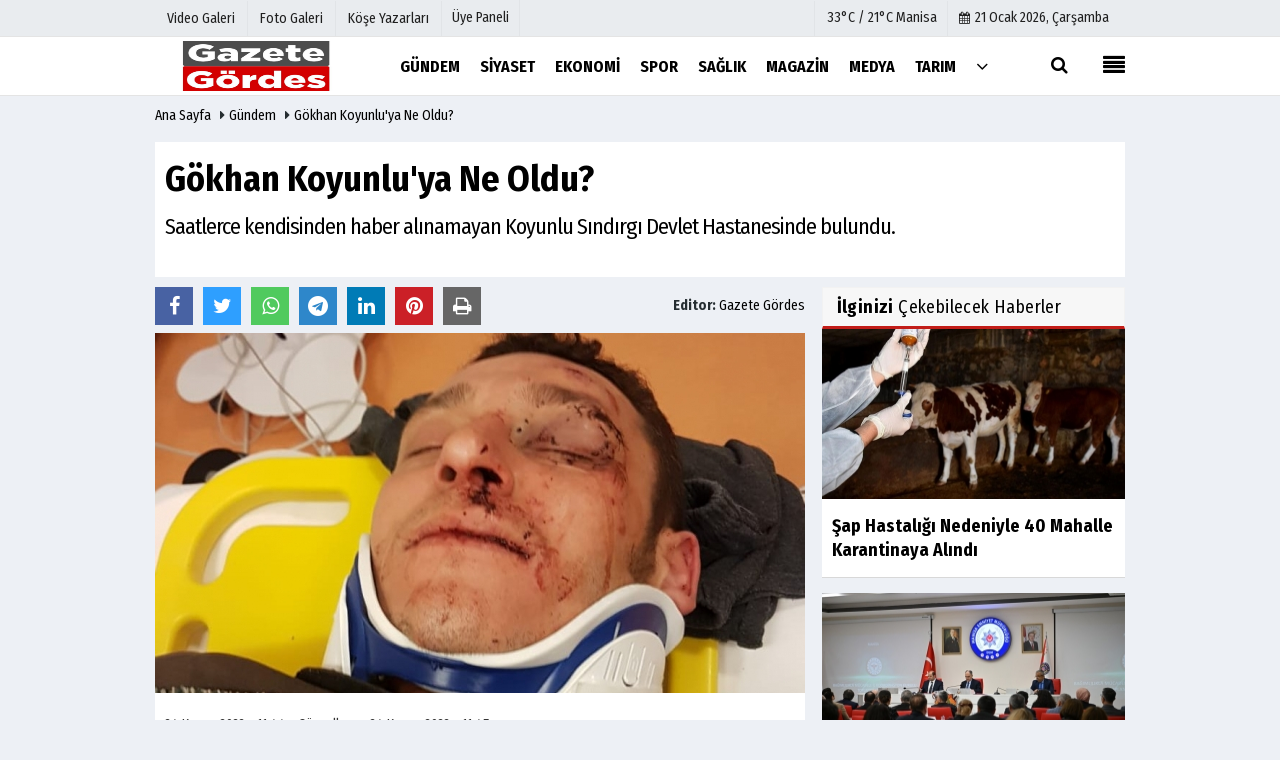

--- FILE ---
content_type: text/html; charset=UTF-8
request_url: https://www.gazetegordes.com/gokhan-koyunlu-ya-ne-oldu/2528/
body_size: 11183
content:
 <!DOCTYPE html> <html lang="tr"> <head> <meta charset="utf-8"> <meta name="viewport" content="width=device-width,initial-scale=1,maximum-scale=5" /> <title>Gökhan Koyunlu&#39;ya Ne Oldu? - Gazete Gördes</title> <meta name="description" content="Saatlerce kendisinden haber alınamayan Koyunlu Sındırgı Devlet Hastanesinde bulundu."> <link rel="canonical" href="https://www.gazetegordes.com/gokhan-koyunlu-ya-ne-oldu/2528/"/> <link rel="manifest" href="/manifest.json"> <meta name="robots" content="max-image-preview:large" /> <meta name="robots" content="max-snippet:160"> <link rel="amphtml" href="https://www.gazetegordes.com/amp/haber/gokhan-koyunlu-ya-ne-oldu/2528/"/> <meta http-equiv="last-modified" content="2022-11-24T11:45:58+03:00" /> <link rel="image_src" type="image/jpeg" href="https://www.gazetegordes.com/images/haberler/amp/2022/11/gokhan-koyunlu-ya-ne-oldu_amp.jpg"/> <meta property="og:site_name" content="Gördes Haberleri - Gazete Gördes"/> <meta property="og:type" content="article"/> <meta property="og:title" content="Gökhan Koyunlu&#39;ya Ne Oldu?"/> <meta property="og:url" content="https://www.gazetegordes.com/gokhan-koyunlu-ya-ne-oldu/2528/"/> <meta property="og:description" content="Saatlerce kendisinden haber alınamayan Koyunlu Sındırgı Devlet Hastanesinde bulundu."/> <meta property="og:image" content="https://www.gazetegordes.com/images/haberler/2022/11/gokhan-koyunlu-ya-ne-oldu.jpg"/> <meta property="og:locale" content="tr_TR"/> <meta property="og:image:width" content="650"/> <meta property="og:image:height" content="360"/> <meta name="twitter:card" content="summary_large_image"/> <meta name="twitter:url" content="https://www.gazetegordes.com/gokhan-koyunlu-ya-ne-oldu/2528/"/> <meta name="twitter:title" content="Gökhan Koyunlu&#39;ya Ne Oldu?"/> <meta name="twitter:description" content="Saatlerce kendisinden haber alınamayan Koyunlu Sındırgı Devlet Hastanesinde bulundu."/> <meta name="twitter:image:src" content="https://www.gazetegordes.com/images/haberler/2022/11/gokhan-koyunlu-ya-ne-oldu.jpg"/> <meta name="twitter:domain" content="https://www.gazetegordes.com"/> <link rel="shortcut icon" type="image/x-icon" href="https://www.gazetegordes.com/favicon.jpg?v=20210207003141"> <link rel="apple-touch-icon" href="https://www.gazetegordes.com/favicon.jpg?v=20210207003141"> <meta name="theme-color" content="#ffffff"/> <link rel="preload" href="https://fonts.googleapis.com/css?family=Fira+Sans+Condensed:400,700&display=swap" as="style"> <link rel="stylesheet" href="https://fonts.googleapis.com/css?family=Fira+Sans+Condensed:400,700&display=swap"> <link rel="preload" href="https://www.gazetegordes.com/template/css/fonts/fontawesome-webfont.woff2?v=20210207003141" as="font" type="font/woff2" crossorigin> <link rel="preload" href="https://www.gazetegordes.com/template/css/style.php?v=20210207003141" as="style"> <link rel="stylesheet" type="text/css" media='all' href="https://www.gazetegordes.com/template/css/style.php?v=20210207003141"/> <script src="https://www.gazetegordes.com/template/js/jquery.jquery-3.4.1.js?v=20210207003141"></script> <link rel="preload" as="script" href="https://www.gazetegordes.com/template/js/jquery.jquery-3.4.1.js?v=20210207003141"> <script> var newslettermessage = "Lütfen Mail adresinizi yazınız."; var domainname = "https://www.gazetegordes.com";	var reklamtime = "10000";	var _TOKEN = "ce12a5a72bf89205cb5a308cbaad73cf";</script> <!-- Google tag (gtag.js) --><script async src="https://www.googletagmanager.com/gtag/js?id=G-9HT5SW4JJB"></script><script> window.dataLayer = window.dataLayer || []; function gtag(){dataLayer.push(arguments);} gtag('js', new Date()); gtag('config', 'G-9HT5SW4JJB');</script> </head> <body > <div class="cntr"> </div> <div class="wrr_ctr"> <header role="banner" class="header header_6"> <div class="h_top_part"> <div class="top-wide" > <div class="cntr"> <div class="row"> <div class="col-xs-12"> <div class="hdr_t mb_mn var2"> <div class="head_wthr_info"> <nav> <ul> <li><a href="https://www.gazetegordes.com/video-galeri/" ><span>Video Galeri</span></a></li> <li><a href="https://www.gazetegordes.com/foto-galeri/" ><span>Foto Galeri</span></a> </li> <li><a href="https://www.gazetegordes.com/kose-yazarlari/" ><span>Köşe Yazarları</span></a></li> </ul> </nav> </div> <div class="lgn_blk" > <ul> <li class="login_button"> <a href="https://www.gazetegordes.com/kullanici-girisi/"> Üye Paneli </a> </li> <li> </li> </ul> </div> <div class="head_wthr_social w_sl_icn_header"> <nav> <ul> <li> <div class="wthr_top" id="wthr_top"> <a href='https://www.gazetegordes.com/hava-durumu/manisa/'> 33°C / 21°C Manisa </a> </div> </li> <li><a href="https://www.gazetegordes.com/gunun-haberleri/"><i class="fa fa-calendar"></i> <span id="bugun">Bugün <script> function tarihsaat() { var b = new Date, g = b.getSeconds(), d = b.getMinutes(), a = b.getHours(), c = b.getDay(), h = b.getDate(), k = b.getMonth(), b = b.getFullYear(); 10 > a && (a = "0" + a); 10 > g && (g = "0" + g); 10 > d && (d = "0" + d); document.getElementById("bugun").innerHTML = h + " " + "Ocak Şubat Mart Nisan Mayıs Haziran Temmuz Ağustos Eylül Ekim Kasım Aralık".split(" ")[k] + " " + b + ", " + "Pazar Pazartesi Salı Çarşamba Perşembe Cuma Cumartesi".split(" ")[c] + " "; setTimeout("tarihsaat()", 1E3) } function CC_noErrors() { return !0 } window.onerror = CC_noErrors; function bookmarksite(b, g) { document.all ? window.external.AddFavorite(g, b) : window.sidebar && window.sidebar.addPanel(b, g, "") } tarihsaat();</script></span></a></li> </ul> </nav> </div> </div> </div> </div> </div> </div> </div> <div class="menu_wrap"> <div class="mn_brd"> <div class="cntr clearfix mn_brd_wrap"> <div class="row"> <span class="search_box"> <a title="Menu" id="toggle"><i class="fa fa-align-justify"></i></a></span> <div class="col-lg-4t col-lg-3 col-xs-12"> <a href="https://www.gazetegordes.com" title="Gördes Haberleri - Gazete Gördes" class="logo"> <img class="logotype2" src="https://www.gazetegordes.com/images/genel/logo.jpg?v=20210207003141" alt="Gördes Haberleri - Gazete Gördes" width="200" height="50"/></a> </div> <button id="menu_button" title="Menü"></button> <nav role="navigation" class="m_menu menu_var2 mobilmenu" itemscope="itemscope" itemtype="https://schema.org/SiteNavigationElement"> <ul> <li><a href="https://www.gazetegordes.com/gundem/" title="Gündem" ><span>Gündem</span></a></li><li><a href="https://www.gazetegordes.com/siyaset/" title="Siyaset" ><span>Siyaset</span></a></li><li><a href="https://www.gazetegordes.com/ekonomi/" title="Ekonomi" ><span>Ekonomi</span></a><div class="sub_menu_wrap type_2 clearfix"><ul><li><a href="https://www.gazetegordes.com/yerel-haberler/" title="Yerel Haberler" ><span>Yerel Haberler</span></a></li><li><a href="https://www.gazetegordes.com/otomobil/" title="Otomobil" ><span>Otomobil</span></a></li><li><a href="https://www.gazetegordes.com/kultur-sanat/" title="Kültür-Sanat" ><span>Kültür-Sanat</span></a></li><li><a href="https://www.gazetegordes.com/teknoloji/" title="Teknoloji" ><span>Teknoloji</span></a></li><li><a href="https://www.gazetegordes.com/kulis/" title="Kulis" ><span>Kulis</span></a></li><li><a href="https://www.gazetegordes.com/yasam/" title="Yaşam" ><span>Yaşam</span></a></li></ul></div></li><li><a href="https://www.gazetegordes.com/spor/" title="Spor" ><span>Spor</span></a></li><li><a href="https://www.gazetegordes.com/saglik/" title="Sağlık" ><span>Sağlık</span></a></li><li><a href="https://www.gazetegordes.com/magazin/" title="Magazin" ><span>Magazin</span></a></li><li><a href="https://www.gazetegordes.com/medya/" title="Medya" ><span>Medya</span></a></li><li><a href="https://www.gazetegordes.com/tarim/" title="Tarım" ><span>Tarım</span></a></li> <li class="allcategory"> <a href="#" title="Tümü"><i class="fa fa-angle-down"></i></a> <div class='sub_menu_wrap type_2 clearfix'> <ul> <li><a href="https://www.gazetegordes.com/egitim/" title="Eğitim">Eğitim</a></li> <li><a href="https://www.gazetegordes.com/kadin/" title="Kadın">Kadın</a></li> </ul> </div> </li> </ul> </nav> <div class="search-holder head_search"> <div class="search_box"> <button class="search_button button button_orange_hover"> <i class="fa fa-search"></i> </button> </div> <div class="searchform_wrap var2"> <div class="cntr vc_child h_inherit relative"> <form role="search" action="https://www.gazetegordes.com/template/search.php" method="get"> <input required minlength="3" id="search" autocomplete="off" type="text" name="haber" placeholder="Aranacak Kelime..."> <input type="hidden" name="type" value="1"> <input type="hidden" name="token"></form> <button for="promo" class="close_search_form"> <i class="fa fa-times"></i> </button> </div> </div> </div></div> </div> </div> </div> </header> <div class="overlayx" id="overlay"> <nav class="overlayx-menu cntr-fluid"> <div class="navrow row"> <div class="navmenu-col col col-xs-3"> <ul> <li><a href="https://www.gazetegordes.com/kullanici-girisi/"> Üye Paneli</a></li> <li><a href="https://www.gazetegordes.com/tum-haberler/" title="Haber Arşivi">Haber Arşivi</a></li> <li> <a href="https://www.gazetegordes.com/gazete-arsivi/" title="Gazete Arşivi">Gazete Arşivi</a> </li> <li> <a href="https://www.gazetegordes.com/gunun-haberleri/" title="Günün Haberleri">Günün Haberleri</a> </li> </ul> </div> <div class="navmenu-col col col-xs-3"> <ul> <li> <a href="https://www.gazetegordes.com/hava-durumu/" title="Hava Durumu">Hava Durumu</a> </li> <li> <a href="https://www.gazetegordes.com/gazete-mansetleri/" title="Gazete Manşetleri">Gazete Manşetleri</a> </li> <li> <a href="https://www.gazetegordes.com/anketler/" title="Anketler">Anketler</a> </li> <li> <a href="https://www.gazetegordes.com/biyografiler/" title="Biyografiler">Biyografiler</a> </li> </ul> </div> <div class="navmenu-col col col-xs-3"> <ul> <li> <a href="https://www.gazetegordes.com/kose-yazarlari/" title="Köşe Yazarları">Köşe Yazarları</a> </li> <li> <a href="https://www.gazetegordes.com/video-galeri/" title="Video Galeri">Video Galeri</a> </li> <li> <a href="https://www.gazetegordes.com/foto-galeri/" title="Foto Galeri">Foto Galeri</a> </li> <li> <a href="https://www.gazetegordes.com/etkinlikler/" title="Etkinlikler">Etkinlikler</a> </li> </ul> </div> <div class="navmenu-col col col-xs-3"> <ul> <li><a href="https://www.gazetegordes.com/kunye.html" title="Künye" >Künye</a></li><li><a href="https://www.siteadi.com/iletisim.html" title="İletişim" >İletişim</a></li><li><a href="https://www.siteadi.com/cerez-politikasi.html" title="Çerez Politikası" >Çerez Politikası</a></li><li><a href="https://www.siteadi.com/gizlilik-ilkeleri.html" title="Gizlilik İlkeleri" >Gizlilik İlkeleri</a></li> </ul> </div> </div> </nav> </div> <div class="clearfix"></div> <div class="mobileMenux mb5"> <ul> <li> <a href="https://www.gazetegordes.com/video-galeri/" title="Videolar"><i class="fa fa-caret-right"></i> Videolar</a> </li> <li> <a href="https://www.gazetegordes.com/foto-galeri/" title="Galeriler"><i class="fa fa-caret-right"></i> Galeriler</a> </li> <li> <a href="https://www.gazetegordes.com/kose-yazarlari/" title="Yazarlar"><i class="fa fa-caret-right"></i> Yazarlar</a> </li> <li> <a href="https://www.gazetegordes.com/kullanici-girisi/" title="Üye Paneli"><i class="fa fa-caret-right"></i> Üye Paneli</a> </li> </ul> </div> <div class="clearfix"></div> <div class="breadcrumb"> <div class="cntr"> <div> <span><a href="https://www.gazetegordes.com">Ana Sayfa</a></span> <i class="fa fa-caret-right"></i> <span><a href="https://www.gazetegordes.com/gundem/">Gündem</a></span> <i class="fa fa-caret-right"></i> <span><a href="https://www.gazetegordes.com/gokhan-koyunlu-ya-ne-oldu/2528/">Gökhan Koyunlu&#39;ya Ne Oldu?</a></span> </div> </div> </div> <div class="content detail"> <div id="newstext" class="cntr news-detail" data-page-url="https://www.gazetegordes.com/gokhan-koyunlu-ya-ne-oldu/2528/"> <div id="haberler"> <div class="row haber-kapsa haber-2528"> <article id="haber-2528"> <div class="cntr paddingt"> <div class="white-background-detail"> <div class="nwstle"> <h1 class="baslik">Gökhan Koyunlu&#39;ya Ne Oldu?</h1> <div class="newsdesc text_post_block paddingt"> <h2> Saatlerce kendisinden haber alınamayan Koyunlu Sındırgı Devlet Hastanesinde bulundu. </h2> </div> </div> </div> </div> <div class="col-lg-8 col-md-8 col-sm-12 col-xs-12"> <div class="mb10"> <div class="row" ></div> <script>if (typeof wabtn4fg === "undefined") {	var wabtn4fg = 1;	var h = document.head || document.getElementsByTagName("head")[0], s = document.createElement("script");	s.type = "text/javascript";	s.src = "https://www.gazetegordes.com/template/js/whatsapp-button.js";	h.appendChild(s)	}</script> <div class="socialButtonv1 socialButtonv1-mobile paddingt"> <div class="clear"></div> <ul> <li><a onClick="ShareOnFacebook('https://www.gazetegordes.com/gokhan-koyunlu-ya-ne-oldu/2528/');return false;" class="facebook-big"><i class="fa fa-facebook"></i></a></li><li><a onClick="ShareOnTwitter('https://www.gazetegordes.com/gokhan-koyunlu-ya-ne-oldu/2528/', 'tr', '', 'Gökhan Koyunlu’ya Ne Oldu?')" class="twitter-big"><i class="fa fa-twitter"></i></a></li> <li><a href="whatsapp://send?text=Gökhan Koyunlu’ya Ne Oldu? https://www.gazetegordes.com/gokhan-koyunlu-ya-ne-oldu/2528/" class="whatsapp-big" data-action="share/whatsapp/share"><i class="fa fa-whatsapp"></i></a></li> <li><a href="https://t.me/share/url?url=https://www.gazetegordes.com/gokhan-koyunlu-ya-ne-oldu/2528/&text=Gökhan Koyunlu’ya Ne Oldu?" class="telegram-big" data-action="share/whatsapp/share"><i class="fa fa-telegram"></i></a></li> </ul></div><div class="desktop-social clearfix"><div class="sctls"><ul><li class="facebook"><a onClick="ShareOnFacebook('https://www.gazetegordes.com/gokhan-koyunlu-ya-ne-oldu/2528/');return false;" title="Facebook" style="cursor: pointer"><i class="fa fa-facebook"></i></a> </li><li class="twitter"> <a onClick="ShareOnTwitter('https://www.gazetegordes.com/gokhan-koyunlu-ya-ne-oldu/2528/', 'tr', '', 'Gökhan Koyunlu’ya Ne Oldu?')" title="Twitter" style="cursor: pointer"><i class="fa fa-twitter"></i></a> </li> <li class="whatsapp"><a href="https://web.whatsapp.com/send?text=Gökhan Koyunlu’ya Ne Oldu? https://www.gazetegordes.com/gokhan-koyunlu-ya-ne-oldu/2528/" data-action="share/whatsapp/share" target="_blank" title="Whatsapp"><i class="fa fa-whatsapp"></i></a></li> <li class="telegram"><a href="https://t.me/share/url?url=https://www.gazetegordes.com/gokhan-koyunlu-ya-ne-oldu/2528/&text=Gökhan Koyunlu’ya Ne Oldu?" class="telegram-big" target="_blank" title="Telegram"><i class="fa fa-telegram"></i></a></li> <li class="linkedin"><a href="http://www.linkedin.com/shareArticle?url=https://www.gazetegordes.com/gokhan-koyunlu-ya-ne-oldu/2528/" class="linkedin-big" target="_blank" title="linkedin"><i class="fa fa-linkedin"></i></a></li> <li class="pinterest"><a href="http://pinterest.com/pin/create/button/?url=https://www.gazetegordes.com/gokhan-koyunlu-ya-ne-oldu/2528/&media=https://www.gazetegordes.com/images/haberler/2022/11/gokhan-koyunlu-ya-ne-oldu.jpg&description=Gökhan Koyunlu’ya Ne Oldu?" class="pinterest-big" target="_blank" title="Pinterest"><i class="fa fa-pinterest"></i></a></li> <li class="print"><a href="https://www.gazetegordes.com/haber/yazdir/2528/" onClick="window.open('https://www.gazetegordes.com/haber/yazdir/2528/', 'print-news','width=700,height=500,scrollbars=yes');return false;" title="Yazdır"><i class="fa fa-print"></i></a></li> </ul> <div class="f_right"> <div class="f_left paddingt"><b>Editor:&nbsp;</b> <a href="https://www.gazetegordes.com/editor/gazete-gordes">Gazete Gördes</a></div> </div></div></div> <div class="product_preview"><div class="clearfix "></div> <div class="qv_preview product_item"> <div> </div> <img src="https://www.gazetegordes.com/images/haberler/2022/11/gokhan-koyunlu-ya-ne-oldu.jpg" border="0" alt="Gökhan Koyunlu&#39;ya Ne Oldu?" style="width:100%;"/> </div> </div> <div class="white-background-detail text_post_section product_page news_page mb20" style="margin-top: 0!important;" > <div class="page_theme"> <div class="f_right event_info paddingt"> </div> <div class="f_left event_info paddingt"> 24 Kasım 2022 - 11:44 - Güncelleme: 24 Kasım 2022 - 11:45 </div> </div> <div class="clearfix "></div> <div class="detailp" id="detailBody"> <span style="font-size:12pt"><span style="line-height:150%"><span new="" roman="" style="font-family:" times="">Gördes Ticaret ve Sanayi Odası meclis üyesi Gökhan Koyunlu’ya ne oldu? Sındırgı Devlet Hastanesinde ağır yaralı olarak kendisine ulaşılan Koyunlu’nun, hayati tehlikesinin olmadığı ifade edildi.</span></span></span><br /><span style="font-size:12pt"><span style="line-height:150%"><span new="" roman="" style="font-family:" times="">            Gökhan Koyunlu’nun durumu, ilçe kamuoyunu alt üst etti. Pek çok meraklı soruyu da beraberinde getirdi. Ticaret ve Sanayi Odası seçimlerinin 2. turunda oy kullanmayarak, seçimin sonucunu belirleyen Koyunlu’nun, aynı günün akşam saatlerinde ağır yaralı olarak Sındırgı Devlet Hastanesinde bulunması, şüphe üstüne şüphe yarattı.</span></span></span><br /><span style="font-size:12pt"><span style="line-height:150%"><span new="" roman="" style="font-family:" times="">            <b>Seçimlerde Ne Olmuştu?</b></span></span></span><br /><span style="font-size:12pt"><span style="line-height:150%"><span new="" roman="" style="font-family:" times="">            23 Kasım 2022 tarihinde yapılan Gördes Ticaret ve Sanayi Odası seçimlerinde, toplam 12 meclis üyesi oy kullanmıştı. Adaylar Serdar Özcan ve Umur Faik Kollu 6’şar oy alınca, 2. tura geçilmesine karar verilmişti.</span></span></span><br /><span style="font-size:12pt"><span style="line-height:150%"><span new="" roman="" style="font-family:" times="">            Aynı gün saat 15.00’de 2. tur seçimine gidildi. Saat 17:00’de süre dolduğunda, 12 üyeden sadece bir tanesinin oy kullanmadığı anlaşıldı. Bu isim Gökhan Koyunlu idi. Onun oy kullanmaması, seçimin sonucunu belirledi. Serdar Özcan bu defa, Mustafa Hamarat’a karşı 6/5 ile seçimi kazandı.</span></span></span><br /><span style="font-size:12pt"><span style="line-height:150%"><span new="" roman="" style="font-family:" times="">            Aynı gün akşam saatlerine doğru, ailesi Gökhan Koyunlu’nun durumundan şüpheye düşerek, Emniyete başvurdu. Yapılan araştırmanın ardından, Gökhan Koyunlu’nun Sındırgı Devlet Hastanesinde ağır yaralı olarak yattığı tespit edildi.</span></span></span><br /><span style="font-size:12pt"><span style="line-height:150%"><span new="" roman="" style="font-family:" times="">            İddiaya göre; Koyunlu’yu Sındırgı Devlet Hastanesine kimin getirdiği belli değil. Yine iddiaya göre, ağır yaralı olarak hastane kapısına bırakılmış. Edindiğimiz bilgilere göre; Gökhan Koyunlu Sındırgı Devlet Hastanesinden, Balıkesir Üniversitesi Tıp Fakültesi Hastanesine kaldırılmış. Bilinci kapalı olan Gökhan Koyunlu’nun, hayati tehlikesinin olmadığı bildirildi.</span></span></span><br /><span style="font-size:12pt"><span style="line-height:150%"><span new="" roman="" style="font-family:" times="">            2. turda oy kullanmayarak Gördes Ticaret ve Sanayi Odası başkanlık seçiminin sonucunu belirleyen Gökhan Koyunlunun durumu, pek çok soruyu ve şüpheyi beraberinde getirdi. Bu soruların başında şu geliyor: Ticaret ve Sanayi Odası başkanlık seçimlerinde mafyacılık mı oynandı?</span></span></span><br /><span style="font-size:12pt"><span style="line-height:150%"><span new="" roman="" style="font-family:" times="">            Bir hafta boyunca büyük gerilime ve kulis faaliyetine sahne olan Oda seçimlerinde, aynı günde yaşanan gelişmeler, kamuoyunu alt üst etti. Görüntü itibarıyla 23 Kasım 2022 günü, seçimler dolayısıyla bir şeyler değil çok şeyler olmuş. Ama ne olmuş?</span></span></span><br /><span style="font-size:12pt"><span style="line-height:150%"><span new="" roman="" style="font-family:" times="">            Bunların ortaya çıkarılması gerekir. Çünkü gelişmeler; Oda seçimlerine gölge düştüğünü gösteriyor. Konunun aydınlanması için yetkililerin harekete geçmesi bekleniyor.</span></span></span><br /> </div> <div class="paddingt"></div> <div class="popup-gallery"></div> <div class="clearfix"></div> <div class="f_left event_info">Bu haber <strong>7955</strong> defa okunmuştur.</div><div class="paddingt"></div> <div class="socialButtonv1 socialButtonv1-mobile paddingt" style="margin-top:20px;"> <ul> <li><a onClick="ShareOnFacebook('https://www.gazetegordes.com/gokhan-koyunlu-ya-ne-oldu/2528/');return false;" class="facebook-big"><i class="fa fa-facebook"></i> <span>Paylaş</span></a></li><li><a onClick="ShareOnTwitter('https://www.gazetegordes.com/gokhan-koyunlu-ya-ne-oldu/2528/', 'tr', '', 'Gökhan Koyunlu’ya Ne Oldu?')" class="twitter-big"><i class="fa fa-twitter"></i> <span>Tweetle</span></a></li> <li><a href="whatsapp://send?text=Gökhan Koyunlu’ya Ne Oldu? https://www.gazetegordes.com/gokhan-koyunlu-ya-ne-oldu/2528/" class="whatsapp-big" data-action="share/whatsapp/share"><i class="fa fa-whatsapp"></i> <span>WhatsApp</span></a></li> </ul></div> <div class="socialfooter clearfix mb10"> <ul class="shr-b-2 pull-left"> <li class="facebook"> <a onClick="ShareOnFacebook('https://www.gazetegordes.com/gokhan-koyunlu-ya-ne-oldu/2528/');return false;" title="Facebook" style="cursor:pointer;"><i class="fa fa-facebook"></i><span>Facebook'ta Paylaş</span></a> </li> <li class="twitter"> <a onClick="ShareOnTwitter('https://www.gazetegordes.com/gokhan-koyunlu-ya-ne-oldu/2528/', 'tr', '', 'Gökhan Koyunlu’ya Ne Oldu?')" style="cursor:pointer;" title="Twitter"><i class="fa fa-twitter"></i><span>Tweetle</span></a> </li> <li class="linkedin googles"> <a onClick="ShareOnLinkedin('https://www.gazetegordes.com/gokhan-koyunlu-ya-ne-oldu/2528/');return false;" title="Linkedin" style="cursor:pointer;"><i class="fa fa-linkedin"></i><span>Linkedin'de Paylaş</span></a> </li> <li class="pinterest googles"> <a href="http://pinterest.com/pin/create/button/?url=&media=https://www.gazetegordes.com/images/haberler/2022/11/gokhan-koyunlu-ya-ne-oldu.jpg&description=Gökhan Koyunlu’ya Ne Oldu?" target="_blank" title="Pinterest" style="cursor:pointer;"><i class="fa fa-pinterest"></i><span>Paylaş</span></a> </li> </ul> </div> </div> <div id="commenttab"> <div class="commentbgr commenttopbottom"> <div> <div> <div class="commenttab mb10"> <h3 class="titex">YORUMLAR</h3> <div class="clearfix tabs_conrainer"> <ul class="tabs_nav clearfix nav-tabs"> <li> <a href="https://www.gazetegordes.com/gokhan-koyunlu-ya-ne-oldu/2528/#siteyorum"><i class="fa fa-comments"></i></a> </li> </ul> </div> <div class="tabs_content"> <div id="siteyorum"> <div class="section"> <div id="ajaxcom"> <form class="contact_form commentstyle " action="" onsubmit="return tumeva.commentSubmit(this)" name="yorum" id="comments-2528"> <div class="commentResult"></div> <ul> <li style="border-bottom:solid 1px rgba(0,0,0,0.050); padding-bottom:5px; font-weight:bold;">0 Yorum</li> <li class="com-2x"> <div class="row"> <div class="col-lg-12"> <div class="reply" style="display:none; margin-bottom: 14px;font-size: 15px;"> <strong><span></span></strong> adlı kullanıcıya cevap <a href="#" class="notlikeid reply-comment-cancel"><i class="fa fa-times"></i></a> </div> <textarea minlength="10" name="Yorum" required="required" placeholder="Küfür, hakaret, rencide edici cümleler veya imalar, inançlara saldırı içeren, imla kuralları ile yazılmamış, Türkçe karakter kullanılmayan ve büyük harflerle yazılmış yorumlar onaylanmamaktadır." onkeyup="textCounterJS(this.form.Yorum,this.form.remLensoz,2000);" style="height:90px;" class="textarea yorumComment minput" id="gox"></textarea> <input class="commentbgr" style="font-size: 12px;border:none;height: 20px;padding: 0;" readonly id="remLensoz" name="remLensoz" type="text" size="3" maxlength="3" value="2000 karakter"/> <script type="text/javascript"> function textCounterJS(field, cntfield, maxlimit) { if (field.value.length > maxlimit) field.value = field.value.substring(0, maxlimit); else cntfield.value = (maxlimit - field.value.length).toString().concat(' karakter kaldı'); } </script> </div> </div> </li> <li class="commentox com-2x" style="border-bottom: 1px solid #e1e1e1; padding-bottom:20px;"> <div class="subcomment-alt"> <div class="row"> <div class="col-md-5 col-sm-4 col-xs-12"><input type="text" name="AdSoyad" class="minput" required="required" placeholder="Ad / Soyad"> </div> <div class="col-md-2 col-sm-4 col-xs-4 clearfix"> <input type="submit" value="Gönder" class="button button_grey"/> </div> </div> </div> </li> </ul> <input type="hidden" name="Baglanti" value="0" class="YorumId"/> <input type="hidden" name="Durum" value="YorumGonder"/> <input type="hidden" name="VeriId" value="2528"/> <input type="hidden" name="Tip" value="1"/> <input type="hidden" name="Cevap" value="" class="Yanıt"/> <input type="hidden" name="show" value="20260121"/> <input type="hidden" name="token"> </form> </div> </div> <div class="clearfix"></div> </div> </div> </div> </div> </div> <div class="clearfix"></div> </div> </div> <div class="clearfix"></div> <div id="ihn" class="infinitynone"> <div class="mb10"> <div class="row vertical"> <div class="col-lg-6 col-md-6 col-md-6 col-xs-12"> <div class="scl_i_c"> <a href="https://www.gazetegordes.com/buyuksehir-den-kirsal-kalkinmaya-144-milyonluk-dev-yatirim/4039/" title="Büyükşehir'den Kırsal Kalkınmaya 144 Milyonluk Dev Yatırım"><img src="https://www.gazetegordes.com/images/grey.gif" data-src="https://www.gazetegordes.com/images/haberler/2026/01/buyuksehir-den-kirsal-kalkinmaya-144-milyonluk-dev-yatirim_t.jpeg" width="300" height="170" alt="Büyükşehir&#39;den Kırsal Kalkınmaya 144 Milyonluk Dev Yatırım" class="scale_image lazyload"/></a> </div> <div class="post_text"> <span class="post_title t2"> <a href="https://www.gazetegordes.com/buyuksehir-den-kirsal-kalkinmaya-144-milyonluk-dev-yatirim/4039/" title="Büyükşehir'den Kırsal Kalkınmaya 144 Milyonluk Dev Yatırım">Büyükşehir'den Kırsal Kalkınmaya 144 Milyonluk Dev Yatırım</a> </span> </div> </div> <div class="col-lg-6 col-md-6 col-md-6 col-xs-12"> <div class="scl_i_c"> <a href="https://www.gazetegordes.com/dikkat-akhisar-yolunda-azrail-pusuda/4038/" title="Dikkat! Akhisar Yolunda Azrail Pusuda"><img src="https://www.gazetegordes.com/images/grey.gif" data-src="https://www.gazetegordes.com/images/haberler/2026/01/dikkat-akhisar-yolunda-azrail-pusuda_t.jpg" width="300" height="170" alt="Dikkat! Akhisar Yolunda Azrail Pusuda" class="scale_image lazyload"/></a> </div> <div class="post_text"> <span class="post_title t2"> <a href="https://www.gazetegordes.com/dikkat-akhisar-yolunda-azrail-pusuda/4038/" title="Dikkat! Akhisar Yolunda Azrail Pusuda">Dikkat! Akhisar Yolunda Azrail Pusuda</a> </span> </div> </div> <div class="clearfix"></div> <div class="col-lg-6 col-md-6 col-md-6 col-xs-12"> <div class="scl_i_c"> <a href="https://www.gazetegordes.com/iki-arac-carpisti-4-kisi-yaralandi/4037/" title="İki Araç Çarpıştı 4 Kişi Yaralandı"><img src="https://www.gazetegordes.com/images/grey.gif" data-src="https://www.gazetegordes.com/images/haberler/2026/01/iki-arac-carpisti-4-kisi-yaralandi_t.jpg" width="300" height="170" alt="İki Araç Çarpıştı 4 Kişi Yaralandı" class="scale_image lazyload"/></a> </div> <div class="post_text"> <span class="post_title t2"> <a href="https://www.gazetegordes.com/iki-arac-carpisti-4-kisi-yaralandi/4037/" title="İki Araç Çarpıştı 4 Kişi Yaralandı">İki Araç Çarpıştı 4 Kişi Yaralandı</a> </span> </div> </div> <div class="col-lg-6 col-md-6 col-md-6 col-xs-12"> <div class="scl_i_c"> <a href="https://www.gazetegordes.com/vali-ozkan-manisa-vizyonuyla-2026-ya-hazir-bir-sehir/4029/" title="Vali Özkan:"Manisa, Vizyonuyla 2026'ya Hazır Bir Şehir""><img src="https://www.gazetegordes.com/images/grey.gif" data-src="https://www.gazetegordes.com/images/haberler/2025/12/vali-ozkan-manisa-vizyonuyla-2026-ya-hazir-bir-sehir_t.jpg" width="300" height="170" alt="Vali Özkan:&quot;Manisa, Vizyonuyla 2026&#39;ya Hazır Bir Şehir&quot;" class="scale_image lazyload"/></a> </div> <div class="post_text"> <span class="post_title t2"> <a href="https://www.gazetegordes.com/vali-ozkan-manisa-vizyonuyla-2026-ya-hazir-bir-sehir/4029/" title="Vali Özkan:"Manisa, Vizyonuyla 2026'ya Hazır Bir Şehir"">Vali Özkan:"Manisa, Vizyonuyla 2026'ya Hazır Bir Şehir"</a> </span> </div> </div> <div class="clearfix"></div> </div> </div> </div> </div> </div> <aside id="sidebar" class="col-md-4 col-sm-12 col-xs-12"> <script src="https://www.gazetegordes.com/template/js/jquery.lazyload.js" defer="defer"></script><script> $(function () { $("img.lazyload").lazyload(); });</script> <div class="row" ></div> <div class="row" id="relatednews"> <div class="col-md-12"> <div class="sblock CokOkunanlarRenk"> <span class="stitle b3"> <strong>İlginizi</strong> Çekebilecek Haberler</span> </div> <div class="comment_tabs side_bar_tabs"> <ul class="comments_list most-view"> <li class="post_text active"> <a href="https://www.gazetegordes.com/sap-hastaligi-nedeniyle-40-mahalle-karantinaya-alindi/4030/" > <span class="hover scl_i_c"> <div class="clearfix"> <span class="buttonmini catshow bannermini_button_box" style="background:#000;" > Sağlık</span> </div> <img src="https://www.gazetegordes.com/images/grey.gif" data-src="https://www.gazetegordes.com/images/haberler/2025/12/sap-hastaligi-nedeniyle-40-mahalle-karantinaya-alindi_t.jpg" width="300" height="170" alt="Şap Hastalığı Nedeniyle 40 Mahalle Karantinaya Alındı" class="scale_image lazyload"/> </span> <div class="wrapper"> <div class="clearfix"></div> <span class="t2"> Şap Hastalığı Nedeniyle 40 Mahalle Karantinaya Alındı</span> </div> </a> </li> <li class="post_text active"> <a href="https://www.gazetegordes.com/bagimlilikla-mucadele-koordinasyon-kurulu-toplandi/4027/" > <span class="hover scl_i_c"> <div class="clearfix"> <span class="buttonmini catshow bannermini_button_box" style="background:#000;" > Sağlık</span> </div> <img src="https://www.gazetegordes.com/images/grey.gif" data-src="https://www.gazetegordes.com/images/haberler/2025/12/bagimlilikla-mucadele-koordinasyon-kurulu-toplandi_t.jpg" width="300" height="170" alt="Bağımlılıkla Mücadele Koordinasyon Kurulu Toplandı" class="scale_image lazyload"/> </span> <div class="wrapper"> <div class="clearfix"></div> <span class="t2"> Bağımlılıkla Mücadele Koordinasyon Kurulu Toplandı</span> </div> </a> </li> <li class="post_text active"> <a href="https://www.gazetegordes.com/sap-hastaligi-icin-alarm-verildi/3997/" > <span class="hover scl_i_c"> <div class="clearfix"> <span class="buttonmini catshow bannermini_button_box" style="background:#000;" > Sağlık</span> </div> <img src="https://www.gazetegordes.com/images/grey.gif" data-src="https://www.gazetegordes.com/images/haberler/2025/12/sap-hastaligi-icin-alarm-verildi_t.jpg" width="300" height="170" alt="Şap Hastalığı İçin Alarm Verildi" class="scale_image lazyload"/> </span> <div class="wrapper"> <div class="clearfix"></div> <span class="t2"> Şap Hastalığı İçin Alarm Verildi</span> </div> </a> </li> </ul> </div> </div> </div><div class="row" ></div> <div class="row mb10 blocklastcomment" id="blocklastcomment"> <div class="col-md-12"> <div class="sblock CokOkunanlarRenk"> <span class="stitle b3"> <strong>Çok Okunan</strong> Haberler</span> </div> <div class="sdiv"> <div class="tabs_content post_var_inline side_bar_tabs "> <ul> <li class="clearfix"> <div class="scl_i_c"> <a href="https://www.gazetegordes.com/gordes-esnafinin-derdi-buyuk/4033/" ><img src="https://www.gazetegordes.com/images/grey.gif" data-src="https://www.gazetegordes.com/images/haberler/2026/01/gordes-esnafinin-derdi-buyuk_t.jpg" width="100" height="66" alt="Gördes Esnafının Derdi Büyük!" class="scale_imagex lazyload"/></a> </div> <div class="post_text"> <a href="https://www.gazetegordes.com/gordes-esnafinin-derdi-buyuk/4033/" > <span class="t1"> Gördes Esnafının Derdi Büyük!</span> </a> </div> </li> <li class="clearfix"> <div class="scl_i_c"> <a href="https://www.gazetegordes.com/dikkat-akhisar-yolunda-azrail-pusuda/4038/" ><img src="https://www.gazetegordes.com/images/grey.gif" data-src="https://www.gazetegordes.com/images/haberler/2026/01/dikkat-akhisar-yolunda-azrail-pusuda_t.jpg" width="100" height="66" alt="Dikkat! Akhisar Yolunda Azrail Pusuda" class="scale_imagex lazyload"/></a> </div> <div class="post_text"> <a href="https://www.gazetegordes.com/dikkat-akhisar-yolunda-azrail-pusuda/4038/" > <span class="t1"> Dikkat! Akhisar Yolunda Azrail Pusuda</span> </a> </div> </li> <li class="clearfix"> <div class="scl_i_c"> <a href="https://www.gazetegordes.com/iki-arac-carpisti-4-kisi-yaralandi/4037/" ><img src="https://www.gazetegordes.com/images/grey.gif" data-src="https://www.gazetegordes.com/images/haberler/2026/01/iki-arac-carpisti-4-kisi-yaralandi_t.jpg" width="100" height="66" alt="İki Araç Çarpıştı 4 Kişi Yaralandı" class="scale_imagex lazyload"/></a> </div> <div class="post_text"> <a href="https://www.gazetegordes.com/iki-arac-carpisti-4-kisi-yaralandi/4037/" > <span class="t1"> İki Araç Çarpıştı 4 Kişi Yaralandı</span> </a> </div> </li> </ul> </div> </div> </div> </div> <div class="row mb10 infinitynone"> <div class="col-md-12"> <div class="sblock SonYorumlananlar"> <span class="stitle b3"> <strong>Son</strong> Yorumlananlar</span> </div> <div class="sdiv"> <div class="tabs_content post_var_inline side_bar_tabs "> <ul> <li class="clearfix"> <div class="scl_i_c"> <a href="https://www.gazetegordes.com/gazeteci-yazar-ahmet-ince-ye-onur-odulu/4057/" > <img src="https://www.gazetegordes.com/images/grey.gif" data-src="https://www.gazetegordes.com/images/haberler/2026/01/gazeteci-yazar-ahmet-ince-ye-onur-odulu_t_1.jpg" width="100" height="66" alt="Gazeteci Yazar Ahmet İnce'ye Onur Ödülü" class="scale_imagex lazyload"/> </a> </div> <div class="post_text"> <a href="https://www.gazetegordes.com/gazeteci-yazar-ahmet-ince-ye-onur-odulu/4057/" > <span class="t1"> Gazeteci Yazar Ahmet İnce'ye Onur Ödülü</span> </a> </div> </li> <li class="clearfix"> <div class="scl_i_c"> <a href="https://www.gazetegordes.com/gordesli-yazarlar-gogsumuzu-kabartti/4058/" > <img src="https://www.gazetegordes.com/images/grey.gif" data-src="https://www.gazetegordes.com/images/haberler/2026/01/gordesli-yazarlar-gogsumuzu-kabartti_t.jpg" width="100" height="66" alt="Gördesli Yazarlar Göğsümüzü Kabarttı" class="scale_imagex lazyload"/> </a> </div> <div class="post_text"> <a href="https://www.gazetegordes.com/gordesli-yazarlar-gogsumuzu-kabartti/4058/" > <span class="t1"> Gördesli Yazarlar Göğsümüzü Kabarttı</span> </a> </div> </li> <li class="clearfix"> <div class="scl_i_c"> <a href="https://www.gazetegordes.com/tepekoylu-sedat-kirkpinarda-guresecek/3875/" > <img src="https://www.gazetegordes.com/images/grey.gif" data-src="https://www.gazetegordes.com/images/haberler/2025/08/tepekoylu-sedat-kirkpinarda-guresecek_t.jpg" width="100" height="66" alt="Tepeköylü Sedat Kırkpınarda Güreşecek" class="scale_imagex lazyload"/> </a> </div> <div class="post_text"> <a href="https://www.gazetegordes.com/tepekoylu-sedat-kirkpinarda-guresecek/3875/" > <span class="t1"> Tepeköylü Sedat Kırkpınarda Güreşecek</span> </a> </div> </li> </ul> </div> </div> </div> </div> </aside> <div style="display:none;"> <div id="news-nextprev" class="group" style="display: block;"> <div id="prevNewsUrl" class="leftNewsDetailArrow" data-url="https://www.gazetegordes.com/ticaret-odasinda-baskan-serdar-ozcan/2527/"> <a href="https://www.gazetegordes.com/ticaret-odasinda-baskan-serdar-ozcan/2527/" class="leftArrow prev"> <i class="fa fa-angle-left arrowImg"></i> <div class="leftTextImgWrap" style="display: none; opacity: 1;"> <div class="lText nwstle">Ticaret Odasında Başkan Serdar Özcan</div> <div class="lImg"><img src="https://www.gazetegordes.com/images/grey.gif" data-src="https://www.gazetegordes.com/images/haberler/2022/11/ticaret-odasinda-baskan-serdar-ozcan_t.jpg" width="100" height="80" alt="Ticaret Odasında Başkan Serdar Özcan" class="scale_image lazyload"/></div> </div> </a> <a href="https://www.gazetegordes.com/ticaret-odasinda-baskan-serdar-ozcan/2527/" class="oncekiHaber"></a> </div> <div id="nextNewsUrl" class="rightNewsDetailArrow" data-url="https://www.gazetegordes.com/gokhan-koyunlu-nun-aciklamasi-bekleniyor/2529/"> <a href="https://www.gazetegordes.com/gokhan-koyunlu-nun-aciklamasi-bekleniyor/2529/" class="rightArrow next"> <i class="fa fa-angle-right arrowImg"></i> <div class="rightTextImgWrap" style="display: none; opacity: 1;"> <div class="rImg"><img src="https://www.gazetegordes.com/images/grey.gif" data-src="https://www.gazetegordes.com/images/haberler/2022/11/gokhan-koyunlu-nun-aciklamasi-bekleniyor_t.jpg" width="100" height="80" alt="Gökhan Koyunlu&#39;nun Açıklaması Bekleniyor" class="scale_image lazyload"/></div> <div class="rText nwstle">Gökhan Koyunlu'nun Açıklaması Bekleniyor</div> </div> </a> <p class="pagination"> <a href="https://www.gazetegordes.com/gokhan-koyunlu-nun-aciklamasi-bekleniyor/2529/" class="sonrakiHaber"></a> </p> </div> </div> </div> </article> </div> </div><div class="page-load-status"> <div class="loader-ellips infinite-scroll-request"> <span class="loader-ellips__dot"></span> <span class="loader-ellips__dot"></span> <span class="loader-ellips__dot"></span> <span class="loader-ellips__dot"></span> </div> <p class="infinite-scroll-last"></p> <p class="infinite-scroll-error"></p></div> </div> </div> <div class="clearfix"></div> </div> <footer class="footer footer_1"> <div class="footer_top_part"> <div class="cntr"> <div class="row"> <div class="col-lg-4 col-md-4 col-sm-12 col-xs-12"><div class="widget w_sl_icn clearfix"> <span class="widget_title t3">SOSYAL AĞLAR</span> <ul> <li class="facebook"> <a href="https://www.facebook.com/gazetegordes" aria-label="https://www.facebook.com/gazetegordes" class="fb" target="_blank" title="https://www.facebook.com/gazetegordes"> <i class="fa fa-facebook"></i> </a> </li> <li class="twitter"> <a href="https://www.twitter.com/gazetegordes" aria-label="https://www.twitter.com/gazetegordes" class="twitter" target="_blank" title="https://www.twitter.com/gazetegordes"> <i class="fa fa-twitter"></i> </a> </li> </ul> </div> </div> <div class="col-lg-4 col-md-4 col-sm-12 col-xs-12"> <div class="widget footerx wdg_ctg"> <ul class="ctrs_lst"> <li> <ul> <li> <a href="https://www.gazetegordes.com/foto-galeri/" title="Foto Galeri">Foto Galeri</a> </li> <li> <a href="https://www.gazetegordes.com/video-galeri/" title="Video Galeri">Video Galeri</a> </li> <li> <a href="https://www.gazetegordes.com/kose-yazarlari/" title="Köşe Yazarları">Köşe Yazarları</a> </li> <li> <a href="https://www.gazetegordes.com/biyografiler/" title="Biyografiler">Biyografiler</a> </li> <li> <a href="https://www.gazetegordes.com/anketler/" title="Anketler">Anketler</a> </li> <li> <a href="https://www.gazetegordes.com/etkinlikler/" title="Etkinlikler">Etkinlikler</a> </li> <li> <a href="https://www.gazetegordes.com/yerel-haberler/" title="Yerel Haberler">Yerel Haberler</a> </li> </ul> </li> </ul> </div> </div> <div class="col-lg-4 col-md-4 col-sm-12 col-xs-12"> <div class="widget footerx wdg_ctg"> <ul class="ctrs_lst"> <li> <ul> <li> <a href="https://www.gazetegordes.com/hava-durumu/" title="Hava Durumu">Hava Durumu</a> </li> <li> <a href="https://www.gazetegordes.com/gunun-haberleri/" title="Günün Haberleri">Günün Haberleri</a> </li> <li> <a href="https://www.gazetegordes.com/gazete-mansetleri/" title="Gazete Manşetleri">Gazete Manşetleri</a> </li> <li> <a href="https://www.gazetegordes.com/tum-haberler/" title="Haber Arşivi">Haber Arşivi</a> </li> <li> <a href="https://www.gazetegordes.com/gazete-arsivi/" title="Gazete Arşivi">Gazete Arşivi</a> </li> <li> <a href="https://www.gazetegordes.com/kullanici-girisi/" title="Üye Paneli">Üye Paneli</a> </li> </ul> </li> </ul> <div class="sanalbasin"> </div> </div> </div> </div> </div> <hr/> <div class="footer_b_prt"> <div class="cntr clearfix"> <p> <em> Sitemizde bulunan yazı , video, fotoğraf ve haberlerin her hakkı saklıdır.<br>İzinsiz veya kaynak gösterilemeden kullanılamaz.</em> </p> <div class="mb_mn"> <nav> <ul> <li class="mbt10"><a href="https://www.gazetegordes.com/kunye.html" title="Künye" >Künye</a></li><li class="mbt10"><a href="https://www.siteadi.com/iletisim.html" title="İletişim" >İletişim</a></li><li class="mbt10"><a href="https://www.siteadi.com/cerez-politikasi.html" title="Çerez Politikası" >Çerez Politikası</a></li><li class="mbt10"><a href="https://www.siteadi.com/gizlilik-ilkeleri.html" title="Gizlilik İlkeleri" >Gizlilik İlkeleri</a></li> <li><a href="https://www.gazetegordes.com/rss.html" title="Rss" target="_blank">Rss</a></li> </ul> </nav> </div> </div> </div> <div class="footer_b_prt"> <div class="cntr clearfix"> <div class="mb_mn2" style="margin-top:-15px;"> <nav> <ul> <li> <strong></strong> </li> </ul> </nav> </div> <div class="mb_mn" style="margin-top:-20px;margin-right:10px;"> <nav> <ul> <li> <a href="https://www.tumeva.com" rel="external" title="Haber Yazılımı" class="copyrightfont">Haber Yazılımı</a> </li> </ul> </nav> </div> </div> </div> </footer> <script type="application/ld+json">{ "@context": "https://schema.org", "@type": "NewsArticle",	"inLanguage":"tr-TR", "mainEntityOfPage": { "@type": "WebPage", "@id": "https://www.gazetegordes.com/gokhan-koyunlu-ya-ne-oldu/2528/" }, "headline": "Gökhan Koyunlu&amp;#39;ya Ne Oldu?", "name": "Gökhan Koyunlu&#39;ya Ne Oldu?", "articleBody": "Gördes Ticaret ve Sanayi Odası meclis üyesi Gökhan Koyunlu&#39;ya ne oldu? Sındırgı Devlet Hastanesinde ağır yaralı olarak kendisine ulaşılan Koyunlu&#39;nun, hayati tehlikesinin olmadığı ifade edildi.
            Gökhan Koyunlu&#39;nun durumu, ilçe kamuoyunu alt üst etti. Pek çok meraklı soruyu da beraberinde getirdi. Ticaret ve Sanayi Odası seçimlerinin 2. turunda oy kullanmayarak, seçimin sonucunu belirleyen Koyunlu&#39;nun, aynı günün akşam saatlerinde ağır yaralı olarak Sındırgı Devlet Hastanesinde bulunması, şüphe üstüne şüphe yarattı.
            Seçimlerde Ne Olmuştu?
            23 Kasım 2022 tarihinde yapılan Gördes Ticaret ve Sanayi Odası seçimlerinde, toplam 12 meclis üyesi oy kullanmıştı. Adaylar Serdar Özcan ve Umur Faik Kollu 6&#39;şar oy alınca, 2. tura geçilmesine karar verilmişti.
            Aynı gün saat 15.00&#39;de 2. tur seçimine gidildi. Saat 17:00&#39;de süre dolduğunda, 12 üyeden sadece bir tanesinin oy kullanmadığı anlaşıldı. Bu isim Gökhan Koyunlu idi. Onun oy kullanmaması, seçimin sonucunu belirledi. Serdar Özcan bu defa, Mustafa Hamarat&#39;a karşı 6/5 ile seçimi kazandı.
            Aynı gün akşam saatlerine doğru, ailesi Gökhan Koyunlu&#39;nun durumundan şüpheye düşerek, Emniyete başvurdu. Yapılan araştırmanın ardından, Gökhan Koyunlu&#39;nun Sındırgı Devlet Hastanesinde ağır yaralı olarak yattığı tespit edildi.
            İddiaya göre; Koyunlu&#39;yu Sındırgı Devlet Hastanesine kimin getirdiği belli değil. Yine iddiaya göre, ağır yaralı olarak hastane kapısına bırakılmış. Edindiğimiz bilgilere göre; Gökhan Koyunlu Sındırgı Devlet Hastanesinden, Balıkesir Üniversitesi Tıp Fakültesi Hastanesine kaldırılmış. Bilinci kapalı olan Gökhan Koyunlu&#39;nun, hayati tehlikesinin olmadığı bildirildi.
            2. turda oy kullanmayarak Gördes Ticaret ve Sanayi Odası başkanlık seçiminin sonucunu belirleyen Gökhan Koyunlunun durumu, pek çok soruyu ve şüpheyi beraberinde getirdi. Bu soruların başında şu geliyor: Ticaret ve Sanayi Odası başkanlık seçimlerinde mafyacılık mı oynandı?
            Bir hafta boyunca büyük gerilime ve kulis faaliyetine sahne olan Oda seçimlerinde, aynı günde yaşanan gelişmeler, kamuoyunu alt üst etti. Görüntü itibarıyla 23 Kasım 2022 günü, seçimler dolayısıyla bir şeyler değil çok şeyler olmuş. Ama ne olmuş?
            Bunların ortaya çıkarılması gerekir. Çünkü gelişmeler; Oda seçimlerine gölge düştüğünü gösteriyor. Konunun aydınlanması için yetkililerin harekete geçmesi bekleniyor.", "articleSection": "Gündem",	"wordCount": 306,	"image": [{	"@type": "ImageObject",	"url": "https://www.gazetegordes.com/images/haberler/amp/2022/11/gokhan-koyunlu-ya-ne-oldu_amp.jpg",	"height": 800,	"width": 1280 }],	"contentLocation": { "@type": "AdministrativeArea", "name": "Manisa" }, "locationCreated": { "@type": "AdministrativeArea", "name": "Manisa"}, "datePublished": "2022-11-24T11:44:33+03:00", "dateModified": "2022-11-24T11:45:58+03:00", "genre": "news",	"isFamilyFriendly":"True",	"publishingPrinciples":"https://www.gazetegordes.com/gizlilik-ilkesi.html",	"thumbnailUrl": "https://www.gazetegordes.com/images/haberler/2022/11/gokhan-koyunlu-ya-ne-oldu.jpg", "typicalAgeRange": "7-", "keywords": "",	"speakable": { "@type": "SpeakableSpecification", "cssSelector": [ ".baslik", ".newsdesc", ".detay"] }, "author": { "@type": "Person", "name": "Gazete Gördes",	"url": "https://www.gazetegordes.com/editor/gazete-gordes" ,"image": { "@type":"ImageObject", "url":"https://www.gazetegordes.com/images/yonetici/admin.jpg" } }, "publisher": { "@type": "Organization", "name": "Gazete Gördes", "logo": { "@type": "ImageObject", "url": "https://www.gazetegordes.com/images/genel/logo.jpg", "width": 200, "height": 50 } }, "description": "Saatlerce kendisinden haber alınamayan Koyunlu Sındırgı Devlet Hastanesinde bulundu."
} </script> <script type="application/ld+json"> { "@context": "https://schema.org", "@type": "BreadcrumbList", "itemListElement": [{ "@type": "ListItem", "position": 1, "item": { "@id": "https://www.gazetegordes.com", "name": "Ana Sayfa" } }, { "@type": "ListItem", "position": 2, "item": {"@id": "https://www.gazetegordes.com/gundem/",
"name": "Gündem" } }, { "@type": "ListItem", "position": 3, "item": { "@id": "https://www.gazetegordes.com/gokhan-koyunlu-ya-ne-oldu/2528/", "name": "Gökhan Koyunlu&#39;ya Ne Oldu?" } }] } </script> <script data-schema="organization" type="application/ld+json"> { "@context": "https://schema.org", "@type": "Organization", "name": "Gazete Gördes", "url": "https://www.gazetegordes.com", "logo": "https://www.gazetegordes.com/images/genel/logo.jpg", "sameAs": [ "https://www.facebook.com/gazetegordes", "", "https://www.twitter.com/gazetegordes", "", "", "", "", "" ] } </script> <script type="application/ld+json"> { "@context": "https://schema.org", "@type": "WebSite", "url": "https://www.gazetegordes.com/", "potentialAction": { "@type": "SearchAction", "target": "https://www.gazetegordes.com/haber/{search_term}/", "query-input": "required name=search_term" } } </script> <script src="https://www.gazetegordes.com/template/js/jquery.script.min.js?v=20210207003141"></script> <script src="https://www.gazetegordes.com/template/js/jquery.bxslider.min.js?v=20210207003141"></script> <script src="https://www.gazetegordes.com/template/js/jquery.lazyload.js" defer="defer"></script><script> $(function () { $("img.lazyload").lazyload(); });</script> <script src="https://www.gazetegordes.com/template/js/infinite-scroll.pkgd.min.js?v=20210207003141"></script> <script> var MEGA = {"settings": { "analytics": "" } }; $infinityContainer = $('#haberler').infiniteScroll({ path: function() { if($('.haber-kapsa').last().find('.sonrakiHaber').attr('href')) {
return $('.haber-kapsa').last().find('.sonrakiHaber').attr('href');
}else{
die();
} }, append: '.haber-kapsa', prefill: true, historyTitle: true, history: 'push',	status: '.page-load-status', }); if ($infinityContainer) { $infinityContainer.on('history.infiniteScroll', function(event, title, path) { FB.XFBML.parse(); $("img.lazyload").lazyload();	$(".rklmSlider").bxSlider({ adaptiveHeight: !0, mode: "fade", pager: !1, controls: !1, auto: 1, pause: reklamtime, autoHover: !1, autoDelay: 0, onSliderLoad: function() { $(".rklmSlider").css("visibility", "visible").css("height", "auto") } }); gtag('config', MEGA.settings.analytics, { 'page_path': window.location.pathname }); }); } //	// </script> <script> var tumeva = tumeva || {}; $(document).ready(function () { $(document).on('focus', '.yorumComment', function () { $(".commentox").css('display', 'block'); }); tumeva = $.extend(tumeva, { commentInit: function () { this.replyCommentInit(); }, replyCommentInit: function () { $(document).on('click', '.reply-comment', function (elem) { var $elem = $(this), $form = $('#comments-' + $elem.data('id')); $form.find('.reply').show(); $form.find('.reply strong').html($elem.data('name')); $form.find('input[name=Baglanti]').val($elem.data('comment-id')); elem.preventDefault(); }); $(document).on('click', '.reply-comment-cancel', function (elem) { var $elem = $(this); $elem.closest('form').find('.reply').hide(); $elem.closest('form').find('input[name=Baglanti]').val(0); elem.preventDefault(); }); }, commentSubmit: function (elem) { var $form = $(elem); if (tumeva.inputCommentCheck($form)) return false; tumeva.sendComment($form); return false; }, sendComment: function (form) { var resultDiv = form.find('.commentResult'); $.ajax({ type: "POST", url: "https://www.gazetegordes.com/template/include/ajaxcomment.php", data: form.serialize(), success: function (response) { resultDiv.html(response); form.each(function () { this.reset(); }); form.find('.reply').hide(); form.find('input[name=Baglanti]').val(0); }, error: function () { resultDiv.html("Sistemsel hata oluştu. Lütfen daha sonra tekrar deneyiniz"); } }); }, inputCommentCheck: function (form) { var error = false; form.find('.minput').each(function (index) { $(this).removeClass('requiredx').parent().find("span").remove(); if ($(this).val() == "") { $(this).addClass('requiredx'); $(this).parent().append('<span class="commentstyledanger">* Zorunlu alan</span>'); error = true; } }); return error; }, commentLike: function (id, url) { $.ajax({ type: 'POST', url: url, data: 'id=' + id, success: function (response) { $('span#like' + id).html(response); } }); return false; }, commentNotLike: function (id, url) { $.ajax({ type: 'POST', url: url, data: 'id=' + id, success: function (response) { $('span#notlike' + id).html(response); } }); return false; } }); tumeva.commentInit(); }); </script> <script src="https://www.gazetegordes.com/reg-sw.js?v=20210207003141" defer></script> <script async src="https://www.googletagmanager.com/gtag/js?id="></script><script> window.dataLayer = window.dataLayer || []; function gtag(){dataLayer.push(arguments);} gtag('js', new Date()); gtag('config', '');</script> </body> </html>

--- FILE ---
content_type: text/css; charset: UTF-8;charset=UTF-8
request_url: https://www.gazetegordes.com/template/css/style.php?v=20210207003141
body_size: 42136
content:

.googlenews-btn {
					display: inline-flex !important;
					align-items: center;
					color:#000 !important;
					padding:0 10px !important;
					margin-bottom:10px;
                      border-radius: 5px;
				}
				
				.googlenews-btn img {
					width:auto;
                  
					height:33px;
                   border: solid 1px #ccc;
				}
				.googlenews-btn span {
                white-space: nowrap;
	            margin-right:10px;
				margin-top:0px !important;
				}
    
 /* story */
 @keyframes zuckSlideTime {
     0% {
         max-width: 0;
     }

     100% {
         max-width: 100%;
     }
 }

 @keyframes zuckLoading {
     0% {
         transform: rotate(0deg);
     }

     100% {
         transform: rotate(360deg);
     }
 }

 #zuck-modal {
     outline: 0 !important;
     overflow: hidden;
     position: fixed;
     top: 0;
     left: 0;
     width: 100vw;
     height: 100%;
     background: rgba(0, 0, 0, 0.75);
     z-index: 100000;
     font-size: 15px;
     font-family: inherit;
 }

 #zuck-modal-content,
 #zuck-modal-content .story-viewer,
 #zuck-modal-content .story-viewer>.slides,
 #zuck-modal-content .story-viewer>.slides>* {
     width: 100vw;
     height: 100%;
     top: 0;
     bottom: 0;
     position: absolute;
     overflow: hidden;
 }

 #zuck-modal * {
     user-select: none;
     outline: 0;
 }

 #zuck-modal.with-effects {
     transform: scale(0.01);
     transform-origin: top left;
     transition: 0.25s;
 }

 #zuck-modal.with-effects.animated {
     transform: scale(1);
     border-radius: 0;
     margin-top: 0 !important;
     margin-left: 0 !important;
 }

 #zuck-modal.with-effects.closed {
     transform: translateY(100%);
 }

 #zuck-modal .slider {
     width: 300vw;
     height: 100%;
     top: 0;
     bottom: 0;
     left: -100vw;
     position: absolute;
 }

 #zuck-modal .slider>* {
     width: 100vw;
     height: 100%;
     top: 0;
     bottom: 0;
     position: absolute;
 }

 #zuck-modal .slider>.previous {
     left: 0;
 }

 #zuck-modal .slider>.viewing {
     left: 100vw;
 }

 #zuck-modal .slider>.next {
     left: 200vw;
 }

 #zuck-modal .slider.animated {
     -webkit-transition: -webkit-transform 0.25s linear;
     transition: -webkit-transform 0.25s linear;
     transition: transform 0.25s linear;
     transition: transform 0.25s linear, -webkit-transform 0.25s linear;
 }

 #zuck-modal.with-cube #zuck-modal-content {
     perspective: 1000vw;
     transform: scale(0.95);
     perspective-origin: 50% 50%;
     overflow: visible;
     transition: 0.3s;
 }

 #zuck-modal.with-cube .slider {
     transform-style: preserve-3d;
     transform: rotateY(0deg);
 }

 #zuck-modal.with-cube .slider>.previous {
     backface-visibility: hidden;
     left: 100vw;
     transform: rotateY(270deg) translateX(-50%);
     transform-origin: center left;
 }

 #zuck-modal.with-cube .slider>.viewing {
     backface-visibility: hidden;
     left: 100vw;
     transform: translateZ(50vw);
 }

 #zuck-modal.with-cube .slider>.next {
     backface-visibility: hidden;
     left: 100vw;
     transform: rotateY(-270deg) translateX(50%);
     transform-origin: top right;
 }

 #zuck-modal-content .story-viewer.paused.longPress .head,
 #zuck-modal-content .story-viewer.paused.longPress .slides-pointers,
 #zuck-modal-content .story-viewer.paused.longPress .tip {
     opacity: 0;
 }

 #zuck-modal-content .story-viewer.viewing:not(.paused):not(.stopped) .slides-pointers>*>.active>b {
     -webkit-animation-play-state: running;
     animation-play-state: running;
 }

 #zuck-modal-content .story-viewer.next {
     z-index: 10;
 }

 #zuck-modal-content .story-viewer.viewing {
     z-index: 5;
 }

 #zuck-modal-content .story-viewer.previous {
     z-index: 0;
 }

 #zuck-modal-content .story-viewer.muted .tip.muted,
 #zuck-modal-content .story-viewer.loading .head .loading {
     display: block;
 }

 #zuck-modal-content .story-viewer.loading .head .right .time,
 #zuck-modal-content .story-viewer.loading .head .right .close {
     display: none;
 }

 #zuck-modal-content .story-viewer .slides-pagination span {
     position: absolute;
     top: 50vh;
     font-size: 48px;
     color: #fff;
     line-height: 48px;
     width: 48px;
     margin: 6px;
     transform: translateY(-50%);
     z-index: 1;
     text-align: center;
 }

 #zuck-modal-content .story-viewer .slides-pagination .previous {
     left: 0;
 }

 #zuck-modal-content .story-viewer .slides-pagination .next {
     right: 0;
 }

 #zuck-modal-content .story-viewer .slides-pointers {
     display: table;
     table-layout: fixed;
     border-spacing: 6px;
     border-collapse: separate;
     position: absolute;
     width: 100vh;
     top: 0;
     left: calc(50vw - 50vh);
     right: calc(50vw - 50vh);
     z-index: 100020;
 }

 #zuck-modal-content .story-viewer .slides-pointers>* {
     display: table-row;
 }

 #zuck-modal-content .story-viewer .slides-pointers>*>* {
     display: table-cell;
     background: rgba(255, 255, 255, 0.5);
     border-radius: 2px;
 }

 #zuck-modal-content .story-viewer .slides-pointers>*>.seen {
     background: #fff;
 }

 #zuck-modal-content .story-viewer .slides-pointers>*>*>b {
     background: #fff;
     width: auto;
     max-width: 0;
     height: 2px;
     display: block;
     -webkit-animation-fill-mode: forwards;
     animation-fill-mode: forwards;
     -webkit-animation-play-state: paused;
     animation-play-state: paused;
     border-radius: 2px;
 }

 #zuck-modal-content .story-viewer .slides-pointers>*>.active>b {
     -webkit-animation-name: zuckSlideTime;
     animation-name: zuckSlideTime;
     -webkit-animation-timing-function: linear;
     animation-timing-function: linear;
 }

 #zuck-modal-content .story-viewer .head {
     position: absolute;
     height: 56px;
     left: 0;
     right: 0;
     line-height: 56px;
     z-index: 100010;
     color: #fff;
     font-size: 15px;
     text-shadow: 1px 1px 1px rgba(0, 0, 0, 0.35), 1px 0 1px rgba(0, 0, 0, 0.35);
     padding: 6px 12px;
 }

 #zuck-modal-content .story-viewer .head .item-preview {
     overflow: hidden;
     vertical-align: top;
     background-size: cover;
     width: 42px;
     height: 42px;
     display: inline-block;
     margin-right: 9px;
     border-radius: 50%;
     vertical-align: middle;
     background-repeat: no-repeat;
     background-position: center;
 }

 #zuck-modal-content .story-viewer .head .item-preview img {
     display: block;
     box-sizing: border-box;
     height: 100%;
     width: 100%;
     background-size: cover;
     background-position: center;
     object-fit: cover;
 }

 #zuck-modal-content .story-viewer .head .time {
     opacity: 0.75;
     font-weight: 500;
     font-size: 13px;
 }

 #zuck-modal-content .story-viewer .head .left {
     line-height: 1 !important;
     display: inline-block;
     margin: 6px 0;
 }

 #zuck-modal-content .story-viewer .head .left .info {
     display: inline-block;
     max-width: 30vw;
     vertical-align: middle;
 }

 #zuck-modal-content .story-viewer .head .left .info>* {
     width: 100%;
     display: inline-block;
     line-height: 21px;
 }

 #zuck-modal-content .story-viewer .head .left .info .name {
     font-weight: 500;
 }

 #zuck-modal-content .story-viewer .head .right {
     float: right;
 }

 #zuck-modal-content .story-viewer .head .right .close,
 #zuck-modal-content .story-viewer .head .back {
     font-size: 42px;
     width: 48px;
     height: 48px;
     line-height: 48px;
     cursor: pointer;
     text-align: center;
     text-shadow: none;
     color: #fff;
     margin-right: 20px;
 }

 #zuck-modal-content .story-viewer .head .left .back {
     display: none;
     width: 24px;
     margin: -9px -6px 0 -6px;
 }

 #zuck-modal-content .story-viewer .head .right .time {
     display: none;
 }

 #zuck-modal-content .story-viewer .head .loading {
     display: none;
     border-radius: 50%;
     width: 30px;
     height: 30px;
     margin: 9px 0;
     border: 4px solid rgba(255, 255, 255, 0.2);
     box-sizing: border-box;
     border-top-color: #fff;
     -webkit-animation: zuckLoading 1s infinite linear;
     animation: zuckLoading 1s infinite linear;
 }

 #zuck-modal-content .story-viewer .head,
 #zuck-modal-content .story-viewer .slides-pointers,
 #zuck-modal-content .story-viewer .tip {
     -webkit-transition: opacity 0.5s;
     transition: opacity 0.5s;
 }

 #zuck-modal-content .story-viewer .slides .item {
     display: none;
     overflow: hidden;
     background: #000;
 }

 #zuck-modal-content .story-viewer .slides .item:before {
     z-index: 4;
     background: transparent;
     content: '';
     position: absolute;
     left: 0;
     right: 0;
     bottom: 0;
     top: 0;
 }

 #zuck-modal-content .story-viewer .slides .item>.media {}

 .story-media {
     padding: 0 1rem;

 }

 .story-text {
     text-align: center;
     font-size: 20px;
     word-break: break-word;
     display: inline;
     max-width: 100%;
     padding: 8px 16px;
     background: #121212;
     -webkit-box-decoration-break: clone;
     overflow: hidden;
     line-height: 34px;
     font-weight: 500;
     color: #fff;
 }

 .story-media img {
     width: 100%;
     height: auto;
     margin-bottom: 1rem;
 }

 #zuck-modal-content .story-viewer .slides .item.active,
 #zuck-modal-content .story-viewer .slides .item.active .tip.link {
     display: flex;
     align-items: center;
     -ms-flex-direction: column;
     flex-direction: column;
     justify-content: center;
 }

 #zuck-modal-content .story-viewer .tip {
     z-index: 5;
     text-decoration: none;
     display: none;
     border-radius: 24px;
     background: rgba(0, 0, 0, 0.5);
     font-size: 16px;
     position: absolute;
     bottom: 24px;
     left: 50%;
     transform: translateX(-50%);
     z-index: 1000;
     color: #fff;
     text-align: center;
     font-weight: 500;
     padding: 12px 24px;
 }



 @media (max-width: 1024px) {
     #zuck-modal-content .story-viewer .head {
         top: 3px;
     }

     #zuck-modal-content .story-viewer .head .loading {
         width: 24px;
         height: 24px;
         margin: 6px 0;
     }

     #zuck-modal-content .story-viewer .head .item-preview {
         width: 30px;
         height: 30px;
         margin-right: 9px;
     }

     #zuck-modal-content .story-viewer .head .left {
         font-size: 15px;
         margin: 15px 0;
     }

     #zuck-modal-content .story-viewer .head .left>div {
         line-height: 30px;
     }

     #zuck-modal-content .story-viewer .head .right .time {
         display: block;
         white-space: nowrap;
         font-size: 15px;
         margin: 15px 0;
         line-height: 30px;
     }

     #zuck-modal-content .story-viewer .head .left>.back {
         display: none;
         background: transparent;
         z-index: 20;
         visibility: visible;
         position: absolute;
         height: 42px;
         width: 24px;
         line-height: 36px;
         text-align: left;
         vertical-align: top;
         text-shadow: none;
     }

     #zuck-modal-content .story-viewer.with-back-button .head .left>.back {
         display: block;
     }

     #zuck-modal-content .story-viewer.with-back-button .head .left .item-preview {
         margin-left: 18px;
     }

     #zuck-modal-content .story-viewer .slides-pointers {
         width: 100vw;
         left: 0;
         right: 0;
     }

     #zuck-modal-content .story-viewer .tip {
         font-size: 16px;
         padding: 6px 12px;
     }

     #zuck-modal-content .story-viewer .head .left .time{
         display: none;
     }
     
     
     #zuck-modal-content .story-viewer .head .right .close {
     font-size:20px;
     margin-left:20px;
     margin-top:-15px
     }
 }

 /* timeline */
 .stories.carousel {
     white-space: nowrap;
     overflow: auto;
     -webkit-overflow-scrolling: touch;
     overflow-scrolling: touch;
 }

 .stories.carousel::-webkit-scrollbar {
     width: 0px;
     background: transparent;
 }

 .stories.carousel .story {
     display: inline-block;
     width: 18vw;
     max-width: 90px;
     margin: 0 6px;
     vertical-align: top;
 }

 .stories.carousel .story:first-child {
     margin-left: 0;
 }

 .stories.carousel .story:last-child {
     margin-right: 0;
 }

 .stories.carousel .story>.item-link {
     text-align: center;
     display: block;
 }

 .stories.carousel .story>.item-link:active>.item-preview {
     transform: scale(0.9);
 }

 .stories.carousel .story>.item-link>.item-preview {
     display: block;
     box-sizing: border-box;
     font-size: 0;
     max-height: 90px;
     height: 18vw;
     overflow: hidden;
     transition: transform 0.2s;
 }

 .stories.carousel .story>.item-link>.item-preview img {
     display: block;
     box-sizing: border-box;
     height: 100%;
     width: 100%;
     background-size: cover;
     background-position: center;
     object-fit: cover;
 }

 .stories.carousel .story>.item-link>.info {
     display: inline-block;
     margin-top: 0.5em;
     line-height: 1.2em;
     width: 100%;
     overflow: hidden;
     text-overflow: ellipsis;
 }

 .stories.carousel .story>.item-link>.info .name {
     font-weight: 300;
     font-size: 0.80rem;
     color: #000;
 }

 .stories.carousel .story>.item-link>.info .time {
     display: none;
 }

 .stories.carousel .story>.items {
     display: none;
 }

 .stories.list {
     white-space: nowrap;
     overflow: auto;
 }

 .stories.list .story {
     display: block;
     width: auto;
     margin: 6px;
     padding-bottom: 6px;
 }

 .stories.list .story>.item-link {
     text-align: left;
     display: block;
 }

 .stories.list .story>.item-link>.item-preview {
     height: 42px;
     width: 42px;
     max-width: 42px;
     margin-right: 12px;
     vertical-align: top;
     display: inline-block;
     box-sizing: border-box;
     font-size: 0;
     overflow: hidden;
 }

 .stories.list .story>.item-link>.item-preview img {
     display: block;
     box-sizing: border-box;
     height: 100%;
     width: 100%;
     background-size: cover;
     background-position: center;
 }

 .stories.list .story>.item-link>.info {
     display: inline-block;
     line-height: 1.6em;
     overflow: hidden;
     text-overflow: ellipsis;
     vertical-align: top;
 }

 .stories.list .story>.item-link>.info .name {
     font-weight: 500;
     display: block;
 }

 .stories.list .story>.item-link>.info .time {
     display: inline-block;
 }

 .stories.list .story>.items {
     display: none;
 }

 .stories.snapgram .story>.item-link {
     text-decoration: none;
     color: #666;
     font-size: 12px;
 }

 .stories.snapgram .story>.item-link>.item-preview {
     border-radius: 50%;
     padding: 3px;
     background-color: #cc292b;
 }

 .stories.snapgram .story>.item-link>.item-preview img {
     border-radius: 50%;
     border: 3px solid #fff;
 }

 .stories.snapgram .story.seen {
     opacity: 0.75;
 }

 .stories.snapgram .story.seen>a>.item-preview {
     background: #999;
 }

 .stories.snapgram .story.seen>a {
     color: #999 !important;
 }

 /* Story end */
@font-face {
    font-family: 'FontAwesome';
    src: url('https://www.gazetegordes.com/template/css/fonts/fontawesome-webfont.eot');
    src: url('https://www.gazetegordes.com/template/css/fonts/fontawesome-webfont.eot?#iefix&v=4.4.0') format('embedded-opentype'), url('https://www.gazetegordes.com/template/css/fonts/fontawesome-webfont.woff2?v=20210207003141') format('woff2');
    font-display: swap;
}

.marginbttm{
margin-bottom:10px;
}
.googlenewsm-btn {
					display: inline-flex !important;
					align-items: center;
					color:#000 !important;
				
				}
				
				.googlenewsm-btn img {
					width:auto;
					height:32px;
                   border: solid 1px #ccc;
				   background: #fff;
                       margin-top: 5px;
				}
				.googlenewsm-btn span {
                white-space: nowrap;
	            margin-right:10px;
				margin-top:10px !important;
				}
#updatecategory .scale_image,
.col-md-6 .scale_image,
.sliderblock3 .new-img,
.sliderblock4 .new-img {
    width: 100% !important;

}
.commentbgr{ background: #ffffff;
padding: 10px;
}
.overlayx {
    position: fixed;
    background: #333;
    
             top:93px;
           
    width: 100%;
    height: 0%;
    transition: opacity .35s, visibility .35s, height .35s;
    overflow: hidden;
    z-index: 99999;
}

.overlayx.open {
    opacity: .95;
    visibility: visible;
        padding: 0px 50px 0px 110px;
        
    height: 140px;
}

.overlayx.open .navmenu-col,
.overlayx.open li {
    animation: fadeInRight .5s ease forwards;
    animation-delay: .35s;
}

.overlayx.open .navmenu-col:nth-of-type(2),
.overlayx.open li:nth-of-type(2) {
    animation-delay: .4s;
}

.overlayx.open .navmenu-col:nth-of-type(3),
.overlayx.open li:nth-of-type(3) {
    animation-delay: .45s;
}

.overlayx.open .navmenu-col:nth-of-type(4),
.overlayx.open li:nth-of-type(4) {
    animation-delay: .50s;
}

.overlayx.open .navmenu-col:nth-of-type(5),
.overlayx.open li:nth-of-type(5) {
    animation-delay: .55s;
}

.overlayx nav {
    position: relative;
    font-size: 20px;
    font-weight: 400;
    /*text-align: center;*/
}

.overlayx .navrow {
    list-style: none;
    padding: 0;
    margin: 0 0 0 25px;
    position: relative;
    height: 100%;
}

.overlayx .navrow .navmenu-col {
    opacity: 0;
}

.overlayx .navrow .navmenu-col a {
    display: block;
    position: relative;
    color: #FFF;
    text-decoration: none;
    overflow: hidden;
}

.overlayx .navrow .navmenu-col ul {
    margin-left: 0;
}

.overlayx .navrow .navmenu-col ul li {
    display: block;
    padding: 5px 0;
}

.overlayx .navrow .navmenu-col ul li a {
    font-size: 15px;
}

.overlayx .navrow .navmenu-col ul li:first-child {
    padding-top: 20px;
}

.overlayxx .navrow .navmenu-col:first-child {
    margin-left: 0;
}

.overlayx .navrow .navmenu-col:first-child ul li {
    margin-bottom: 0px;
}

.overlayx .navrow .navmenu-col:first-child ul li a {
    font-size: 15px;
}

.current_news {
    display:none;
}

@keyframes fadeInRight {
    0% {
        opacity: 0;
        left: 20%;
    }
    100% {
        opacity: 1;
        left: 0;
    }
}



* {
    margin: 0;
    padding: 0;
    border: none;
}

article,
aside,
audio,
canvas,
command,
datalist,
details,
embed,
div,
footer,
header,
hgroup,
keygen,
meter,
nav,
output,
progress,
div,
source,
video,
main {
    display: block
}

mark,
rp,
rt,
ruby,
summary,
time {
    display: inline
}

a,
abbr,
acronym,
address,
applet,
article,
aside,
audio,
b,
blockquote,
big,
body,
center,
canvas,
caption,
cite,
code,
command,
datalist,
dd,
del,
details,
dfn,
dl,
div,
dt,
em,
embed,
fieldset,
div,
font,
footer,
form,
h1,
h2,
h3,
h4,
h5,
h6,
header,
hgroup,
html,
i,
iframe,
img,
ins,
kbd,
keygen,
label,
legend,
li,
meter,
nav,
object,
ol,
output,
p,
pre,
progress,
q,
s,
samp,
div,
small,
span,
source,
strike,
strong,
sub,
sup,
table,
tbody,
tfoot,
thead,
th,
tr,
tdvideo,
tt,
u,
ul,
var {
    background: transparent;
    border: 0 none;
    font-weight: inherit;
    margin: 0;
    padding: 0;
    border: 0;
    outline: 0;
    vertical-align: top;
}

blockquote {
    background: #f9f9f9;
    border-left: 3px solid #ccc;
    margin: 1.5em 0px;
    padding: 0.5em 20px;
    margin-left: 20px;
}

blockquote:before {
    color: #ccc;
    font-size: 4em;
    line-height: 0.1em;
    margin-right: 0.25em;
    vertical-align: -0.4em;
}

.whtclr {
    color: #fff;
}

blockquote p {
    display: inline;
}

iframe {
    width: 100%;
}

a {
    text-decoration: none;
    color: #000;
    outline: none !important;
    cursor: pointer;
  
}

a:hover {
    color: #000;
    outline: none !important;
    text-decoration: underline;
    
}

b,
strong {
    font-weight: bold !important;
    font-weight: 700;
}

ul,
ol {
    list-style: none;
}

q {
    quotes: none;
}

table,
table td {
    padding: 0;
    border: none;
    border-collapse: collapse;
    padding: 3px 10px;
}

.detail table,
.detail table td {
    border: solid 1px #d1d1d1;
}

img {
    vertical-align: top;
    max-width: 100%;
}

.gztimgm {

    max-width: 60%;
}
embed {
    vertical-align: top;
}

input,
button {
    -webkit-appearance: none;
    outline: none;
}

button::-moz-focus-inner {
    border: 0;
}

body {
    font-size: 14px;
    font-family: 'Fira Sans Condensed', sans-serif;
    color: #252d31;
    background: #edf0f5;
    background-attachment: fixed;
    overflow-x: hidden;
}

.col-md-8 {
    padding-right: 2px !important;
}

.wrr_ctr {
    position: relative;
            background: #edf0f5;
      -webkit-box-shadow: 0px 0px 3px -1px rgba(0,0,0,0.70);
    -moz-box-shadow: 0px 0px 3px -1px rgba(0,0,0,0.70);
    box-shadow: 0px 0px 3px -1px rgba(0,0,0,0.70);
 
}

.wrapper {
    overflow: hidden;
}

.relative {
    position: relative;
}

.t_align_l {
    text-align: left;
}

.t_align_c {
    text-align: center;
}

.t_align_r {
    text-align: right;
}

.f_left {
    float: left;
}

.f_right {
    float: right;
}

.f_right a {
    float: right;
    color: #000;
}

.d_inline_b {
    display: inline-block;
}

.hide {
    display: none!important;
}

.show {
    display: block;
}

.invisible {
    visibility: hidden;
}

::selection {
    background: #cb1515;
    color: #fff;
}

::-moz-selection {
    background: #cb1515;
    color: #fff;
}

::-o-selection {
    background: #cb1515;
    color: #fff;
}

::-ms-selection {
    background: #cb1515;
    color: #fff;
}

img {
    -webkit-user-select: none;
    -khtml-user-select: none;
    -moz-user-select: none;
    -o-user-select: none;
    user-select: none;
}

.clearfix:after,
.row:after {
    clear: both;
    display: block;
    visibility: hidden;
    height: 0;
    content: ".";
}

.boxed_layout {
    width: 1000px;
    margin: 0 auto;
    background: #edf0f5;
}

.w_lyt {
    width: 100%;
}

.glstle h1 {
    font-size: 28px;
    border: none;
    text-transform: none;
    font-weight: 700;
    padding-top: 15px;

}

.ctnwstle h1 {
    font-size: 28px;
    border: none;
    text-transform: none;
    font-weight: 700;
    padding-top: 5px;

}

.nwstle h1 {
    font-size: 36px;
    border: none;
    text-transform: none;
    font-weight: 700;
    padding-top: 5px;

}

h1,
h2,
h3,
h4,
h5 {
    color: #000;
}

h1,
h2,
h3,
h4,
h5 a {
    color: #000;
}

h1 {
    font-size: 30px;
}

h2 {
    font-size: 24px;
}

h3 {
    font-size: 24px;
}

h4 {
    font-size: 20px;
}

h5 {
    font-size: 16px;
}

.text_post_block h2 {
    font-size: 22px;
    letter-spacing: -1px;
    line-height: 31px;
    font-weight:normal;
}

#sidebar h4,
.video_gallery h4 {
    font-size: 14px;
}

a,
button {
    -webkit-transition: color .1s ease, background-color .1s ease;
    transition: color .1s ease, background-color .1s ease;
}

p {
    font-weight: 400;
    font-size: 17px;
    margin: 0 0 15px;
}

p a {
    color: #cb1515;
}

p a:hover {
    text-decoration: underline;
}

.required {
    color: #ee4432;
}

.rlt-nws {
    position: relative;
    padding: 8px 0;
    overflow: hidden;
    background-color: #eaeaea;
    margin: 20px auto 20px auto;
    float: none !important;
    clear: both !important;
}

.rlt-nws:hover {
    position: relative;
    background-color: #f7f7f7;
    padding: 8px 0;
    overflow: hidden;
    margin: 20px auto 20px auto;
    background: #dfdfdf;
    float: none !important;
    clear: both !important;
}

.rlt-nws .t3 {
    font-size: 18px !important;
    display: block;
    color: #000;
    line-height: 22px;
}

.rlt-nws .meta {
    display: block;
    /* position: absolute; */
    font-size: 17px;
    padding: 10px;
    top: 0;
    right: 29px;
    color: #000;
    font-weight: bold;
}

.rlt-nws .col-md-6 {
    display: inline-block !important;
    float: none !important;
    vertical-align: middle;
}

.rlt-nws .rlt-nws-link {
    position: relative;
}

.rlt-nws .rlt-nws-link:hover {
    text-decoration: underline;
}

.rlt-nws .rlt-nws-link a {
    display: block;
    line-height: 28px;
    color: #000;
    -webkit-transition: all .4s ease-in-out;
    -moz-transition: all .4s ease-in-out;
    -o-transition: all .4s ease-in-out;
    transition: all .4s ease-in-out;
}

.rlt-nws:hover .rlt-nws-link a {
    color: #212121;
}

.rlt-nws .related-img img {
    width: 100%;
    height: auto;
    opacity: .8;
    -webkit-transition: all .4s ease-in-out;
    -moz-transition: all .4s ease-in-out;
    -o-transition: all .4s ease-in-out;
    transition: all .4s ease-in-out;
}

.header {
    position: relative;
    top: 0;
    z-index: 999;
    width: 100%;
}

.header[class*="header_"] {
    background-color: #fff;
}

.header.scrolled {
    position: fixed;
    left: 0;
    top: 0;
    z-index: 999;
}

.pre_header {
    text-align: center;
    padding: 20px;
    background: #383e44;
}

.h_top_part {
    background: #f2f2f2;
}

[class*="header_"] .h_top_part {
    background: none;
}

.hdr_t {
    font-size: 12px;
    height: 37px;
}

.hdr_t:after {
    content: '';
    width: 100%;
    display: inline-block;
}

.lgn_blk > ul > li,
.lgn_blk > ul > li > a {
    color: #1f1f1f;
    font-size: 14px;
    z-index: 9999;
    font-weight: 500;
    font-family:'Fira Sans Condensed', sans-serif;
}

.hdr_t nav,
.hdr_t .lgn_blk,
.mb_mn nav ul li,
.mb_mn2 nav ul li,
.hdr_t .head_wthr_info {
    display: inline-block;
}

.hdr_t .head_wthr_social {
    display: inline-block;
}

.lgn_blk > ul {
    font-size: 0;
}

.lgn_blk > ul > li {
    display: inline-block;
    position: relative;
    border-right: 1px solid rgba(0, 0, 0, 0.03);
}

.h_b_p_c {
    width: 100%;
    display: table;
}

.h_b_p_c > div {
    display: table-cell;
    vertical-align: middle;
    position: relative;
    float: none;
    padding: 0;
}

.h_bot_part {
    padding: 10px 0;
}

.h_bot_part .logo {
    padding-top: 0px;
    width: 220px;
}

.logotype2 {
    margin-bottom: 4px;
    margin-top: 4px;
            width: 200px;
    height: 50px;
    }

.header.header_2 .h_bot_part .logo,
.header_3 .menu_wrap .logo {
    padding-top: 0;
    width: 100%;
}

.menu_wrap {
    z-index: 189;
    width: inherit;
    position: relative;
    background: #fff;
    -webkit-transition: all 0s ease;
    transition: all 0s ease;
}

.mn_brd {
    border-top: 0px solid #ffffff;
    border-bottom: solid 0px #ffffff;
        }

[class*="header_"] .menu_wrap {
border-bottom: 1px solid #e3e3e3;
border-top: 1px solid #e3e3e3;
     background: radial-gradient(circle at top right, #ffffff,
        #ffffff);
         

       
    /* bg  url(https://www.gazetegordes.com/images/template/menu-bg.png*/
    margin-bottom: 10px;
     border-bottom: 1px solid #e4e4e4;
        border-top: 1px solid #e4e4e4;
        }

.menu_wrap .mn_brd_wrap {
    margin-bottom: -2px;
}

.header_6 .menu_wrap .mn_brd_wrap {
    margin-bottom: 0px;
    margin-top: 0px;
}

.menu_wrap.sticky {
    position: fixed;
    top: 0;
    left: 0;
    width: 100%;
    -webkit-backface-visibility: hidden;
    backface-visibility: hidden;
}

.spacer {
    display: none;
    height: 0;
    -webkit-transition: height .25s ease;
    transition: height .25s ease;
}

.whitebackroundlast {
    background: #fff!important;
    border-bottom: 1px solid #f2f2f2;
    margin-bottom: 10px;
    margin-top: -10px;
    box-shadow: 0px 1px 3px #ccc;
}

.whitebackround {
    background: #efefef!important;
    border-bottom: 1px solid #f2f2f2;
    margin-bottom: 10px;
    margin-top: -10px;
    box-shadow: 0px 1px 3px #ccc;
}

.greybackround {
padding-top: 10px;
    margin-bottom: 15px;
    background:#000000;
}

.blackbackround {
    background: #111;
    padding-top: 10px;
    margin-bottom: 30px;
}

.greybackround .button.view_button {
    color: #fff;
}

.homerow {
    margin-left: 15px;
    margin-right: 15px
}

.whitefont {
    color: #fff!important;
    font-size: 17px!important;
}

.redbg {
    background: #8f2707;
    padding: 3px;
}

.menu_wrap2 {
    background: #383e44;
}

.menu_wrap.type_3 {
    padding: 9px 0;
    border-bottom: 1px solid #e6e5e7;
}

.m_menu {
    float: left;
    
          
    }

.m_menu .fa {
    display: inline-block;
    font-size: 19px;
    text-rendering: auto;
    -webkit-font-smoothing: antialiased;
    -moz-osx-font-smoothing: grayscale;
    padding: 0px 0px 0px 0px;
}

.m_menu > ul:after {
    clear: both;
    display: block;
    visibility: hidden;
    height: 0;
    content: ".";
}

.m_menu > ul > li {
    float: left;
    position: relative;
    margin-bottom: 0px;
}

.m_menu > ul > li:last-child {
    border-right: 0px;
}

.m_menu.menu_var2 > ul > li:nth-child(1):hover > a,
.m_menu.menu_var3 > ul > li:nth-child(1):hover > a,
.m_menu.menu_var2 > ul > li.current_2 > a {}

.sub_menu_wrap {
    position: absolute;
    left: 0;
    width: 535px;
    background: #eb1109;
    text-align: left;
    padding: 20px 20px;
    -webkit-transform: rotate3d(1, 0, 0, -90deg);
    transform: rotate3d(1, 0, 0, -90deg);
    -webkit-transform-origin: 0 0 0;
    transform-origin: 0 0 0;
    opacity: 0;
    visibility: hidden;
    font-weight: 300;
    z-index: 99999;
    -webkit-transition: all .4s ease;
    transition: all .4s ease;
}

.m_menu > ul > li > a {
    display: block;
    padding: 8px 12px;
    color: #000000;
    font-family: 'Fira Sans Condensed', sans-serif;
    font-size:16px;
     font-weight:700;
    text-decoration: none;
}

[class*="header_"] .m_menu > ul > li > a {
    margin-top:2px;
    border: none;
    box-shadow: none;
    padding: 18px 10px 16px 10px;
    
    text-transform: uppercase;
    }
[class*="header_"] .m_menu > ul > li > a:hover {
   color: #292729 !important;
}



.allcategoryx {
    margin-bottom: 0;
    border: none;
    box-shadow: none;
    padding: 8px 12px 7px 8px;
}


.m_menu > ul > li.current > a,
.m_menu > ul > li[class*="current_"] > a {
    color: #000000;
    }

.m_menu > ul > li:hover > a{
border-bottom: 3px solid #292729;

}

.m_menu > ul > li.current > a {
    border-bottom: 2px solid #cb1515;
}

.header[class*="header_"]:not(.header_6) .m_menu > ul > li > a:hover,
.header[class*="header_"]:not(.header_6) .m_menu > ul > li.current > a {
    border: none;
}

.menu_wrap.type_2 .m_menu > li > a {
    padding: 20px 30px;
}

.m_menu.type_2 > ul > li > a {
    padding: 9px 10px 10px;
}

.m_menu.type_3 > ul > li > a {
    padding: 10px 20px;
}

.m_menu ul li .plus {
    display: none;
}

.mn_brd_wrap .sub_menu_wrap {
    top: calc(100% - 2px);
}

.allcategory .sub_menu_wrap {
    right: 0 !important;
    left: auto;
}

.sub_menu_wrap ul li.current > a {
    padding-left: 15px;
    padding-right: 15px;
    background: #484e56;
}

.sub_menu_wrap.sub_menu_inner ul li.current > a {
    background: rgba(0, 0, 0, 0.1);
}

.sub_menu_wrap.type_2 {
    min-width: 180px;
    width: auto;
    padding: 5px 0;
    background: #eb1109;
    margin-top: 2px;
}

.sub_menu_wrap .sub_menu_wrap {
    opacity: 0;
    visibility: hidden;
    left: 100%;
    top: 0;
    background: #484e56;
    -webkit-transform: rotate3d(0, 1, 0, 90deg);
    -moz-transform: rotate3d(0, 1, 0, 90deg);
    -o-transform: rotate3d(0, 1, 0, 90deg);
    -ms-transform: rotate3d(0, 1, 0, 90deg);
    transform: rotate3d(0, 1, 0, 90deg);
}

.m_menu > ul > li:hover > .sub_menu_wrap:not(.sub_menu_inner),
.sub_menu_wrap ul li:hover .sub_menu_wrap.sub_menu_inner,
.sub_menu_inner ul li:hover .sub_menu_wrap.sub_menu_inner_2 {
    -webkit-transform: translateY(0px);
    -moz-transform: translateY(0px);
    -o-transform: translateY(0px);
    -ms-transform: translateY(0px);
    transform: translateY(0px);
    opacity: 1;
    visibility: visible;
}

.sub_menu_wrap:before {
    right: auto;
    left: 16px;
}

.sub_menu_wrap > div {
    float: left;
}

.sub_menu,
.m_menu > ul > li > a {
    -webkit-backface-visibility: hidden;
}

.sub_menu_wrap ul li:hover > a,
.select_list > li:hover {
    background: rgba(0, 0, 0, 0.2);
}

.sub_menu_wrap.sub_menu_inner ul li:hover > a {
    background: rgba(0, 0, 0, 0.1) !important;
}

.sub_menu_wrap > div > div {
    margin-bottom: 10px;
    text-transform: uppercase;
}

.sub_menu_wrap ul li:hover > a {
    padding-left: 15px;
    padding-right: 15px;
}

.sub_menu_wrap[class*="type_"] ul li {
    padding: 0 0px;
}

.sub_menu_wrap ul > li:last-child > a {
    border-bottom: none;
}

.sub_menu_wrap > div {
    margin-left: 30px;
    min-width: 145px;
}

.sub_menu_wrap > div:first-child {
    margin-left: 0;
}

.sub_menu_wrap ul li a {
    display: block;
    padding: 7.7px 15px;
    border-bottom: 1px solid rgba(0, 0, 0, 0.1);
    font-size: 15px;
}

.sub_menu_wrap ul li a,
.sub_menu_wrap > div > div {
    color: #f7f7f7;
}

.sub_menu_wrap > div > div {
    font-weight: normal;
}

.search_box {
    float: right;
   
            margin-top: 17px;
       margin-right: 15px;
        font-size: 22px;
    
}

.search_box a{

   color: #000000;

}

.login_button.shop_button:hover {
    opacity: 1;
    visibility: visible;
}

.header.header_2 .searchform_wrap,
.header.header_3 .searchform_wrap {
    background: #000;
}

.searchform_wrap > div {
    position: relative;
    height: inherit;
}

.searchform_wrap > div:after {
    content: "";
    display: inline-block;
    height: 100%;
    vertical-align: middle;
}

.searchform_wrap form {
    display: inline-block;
    vertical-align: middle;
    z-index: 1;
}

.mb_mn.var2 nav ul li:before {
    color: #1f1f1f;
}

.mb_mn nav ul li:first-child {
    margin-left: 0;
    border-right: 1px solid rgba(0, 0, 0, 0.03);
}

.mb_mn nav ul li:first-child:before {
    display: none;
}

.mb_mn nav ul li a {
    color: #f7f7f7;
    font-size: 15px;
}

.mb_mn nav p a {
    color: #fff;
    font-size: 11px;
}

.mb_mn.var2 nav ul li a {
    color: #1f1f1f;
    font-size: 14px;
    font-weight: 500;
    font-family:'Fira Sans Condensed', sans-serif;
}

.mb_mn nav ul li a:hover {
    text-decoration: underline;
    color: #1f1f1f;
}

.mb_mn.var2 nav ul li a:hover {
    text-decoration: underline;
    color: #1f1f1f;
}

.mb_mn2.var2 nav ul li:before {
    color: #1f1f1f;
}

.mb_mn2 nav ul li:first-child {
    margin-left: 0;
}

.mb_mn2 nav ul li:first-child:before {
    display: none;
}

.mb_mn2 nav ul li a {
    color: #f7f7f7;
    font-size: 13px;
}

.mb_mn2.var2 nav ul li a {
    color: #777;
    font-size: 13px;
}

.mb_mn2 nav ul li a:hover {
    text-decoration: underline;
}

.dropdown_list {
    position: absolute;
    padding-left: 5px;
    min-width: 140px;
    opacity: 0;
    visibility: hidden;
    z-index: 999;
    -webkit-transition: all .4s ease;
    transition: all .4s ease;
    background: white;
}


/* Lists */

.list_variants h3 {
    margin-bottom: 0;
}

[class*="default_list_"] {
    margin-top: 0px;
}

[class*="default_list_"] li {
    margin-top: 15px;
}

[class*="default_list_"] li a {
    color: #000;
}

[class*="default_list_"] li a:hover {
    text-decoration: underline;
}

[class*="default_list_"] li:hover:before,
.default_list_numb li:hover span {
    color: #cb1515;
}

[class*="default_list_"] li {
    color: #000;
    display: block;
    vertical-align: middle;
    overflow: hidden;
    font-size: 16px;
}

[class*="default_list_"] li:before {
    float: left;
    padding-right: 10px;
    vertical-align: middle;
    margin-top: 4px;
    font-weight: bold;
}

.default_list_numb li span {
    float: left;
    vertical-align: middle;
    padding-right: 10px;
}

.default_list_arrow li:before {
    content: "\f105";
    font-size: 14px;
}

.default_list_check li:before {}

.default_list_disk li:before {
    content: "\f111";
    font-size: 8px;
}

.default_list_plus li:before {
    content: "\f196";
    font-size: 11px;
}

.default_list_minus li:before {
    content: "\f147";
    font-size: 11px;
}

.default_list_numb li {
    list-style-position: inside;
}

.default_list_numb li a {
    padding-left: 7px;
}

.tabs_content > [id*="tab-"] .activity_list li {
    margin-top: 0;
}

.requiredx {
    border: 1px solid #d91e18 !important;
    color: #000 !important;
}

.buttons {
    padding: 6px 15px;
    color: #333;
    font-size: 13px;
    text-align: right;
    display: inline-block;
    font-weight: 600;
}

.button {
    padding: 6px 15px;
    color: #fff;
    font-size: 14px;
    text-align: center;
    display: inline-block;
    font-weight: 600;
}

.button:hover {
    background: #000;
}

.button.full_width {
    width: 100%;
}

.morebox a {
    font-size: 15px !important;
    margin: 0 auto;
    font-weight: normal!important;
    float: none;
}

.button.button_orange,
.button.search_button:hover,
.button_grey:hover {
    background-color: #e6e6e6;
    border-radius: 5px;
}

.button.button_grey {
border-radius: 6px;
    vertical-align: middle;
    font-weight: bold;
     background-color: #f1f1f1;
    border: 1px solid #ccc;
    border-color: #e6e6e6 #e6e6e6 #bfbfbf;
    color: #000

}

.button.button_blck:hover {
    background-color: #fff;
}
.button.button_blck {

    vertical-align: middle;
    font-weight: bold;
    border: 1px solid #ccc;
    color: #000

}

.button.button_grey:hover {
    background-color: #fff;
}
.button.button_grey[class*="button_type_icon_"] i,
.button.button_orange[class*="button_type_icon_"]:hover i {
    background: #383e44;
}

.selectix {
    border: solid 1px #efefef;
    width: 100%;
    padding: 5px 10px;
}

.button.button_orange[class*="button_type_icon_"] i {
    background: #ef5f08;
}

.button.button_grey_lightt {
    font-size: 13px;
    margin-left: -3px;
    height: 38px;
    color: #333;
    text-align: center;
    text-shadow: 0 1px 1px rgba(255, 255, 255, 0.75);
    vertical-align: middle;
    
    background-color: #f5f5f5;
 
    color: #000;
}

.button.button_grey_light {
    background: #f2f2f2;
    color: #000;
}

.button.button_white {
    background: #fff;
    color: #000;
}

.button.button_grey_light[class*="button_type_icon_"] i,
.button.button_grey_light[class*="button_type_icon_"] span {
    background: #e2e6e7;
}

.button.button_grey_light:hover,
.button.button_white:hover {
    background: #cb1515;
    color: #fff;
}

.button.button_grey_light[class*="button_type_icon_"]:hover i,
.button.button_grey[class*="button_type_icon_"]:hover i,
.button.button_grey_light[class*="button_type_icon_"]:hover span {
    background: #ef5f08;
    color: #fff;
}

.close_search_form:hover i {
    color: #888;
}

.button.btn-email {
    padding: 10px 12px 10px;
}

.button.search_button,
.button.shop_button {
    background-color: transparent;
    color: #000000;
    padding: 15px 10px;
}

.button.shop_button:hover {
    background-color: transparent !important;
}

.header_6 .button.search_button,
.header_6 .button.shop_button {
    padding: 0px 10px;
}

.button.search_button:hover {
    background: transparent !important;
}

.button.button_type_2 {
    padding: 10px 10px;
}

.button.button_type_3 {
    padding: 2px 10px;
    font-size: 13px;
}

.button.button_type_4 {
    padding: 13px 22px;
    font-size: 20px;
    font-weight: bold;
}

.button.button_type_icon_small {
    padding: 2px 10px 2px 11px;
    font-size: 12px;
    position: relative;
}

.button.button_type_icon_small i {
    padding: 2px 7px;
}

.button.button_type_icon_medium {
    padding: 8px 57px 8px 20px;
    font-size: 16px;
    position: relative;
}

.button.button_type_icon_medium i,
.button.button_type_icon_medium span {
    padding: 8px 12px 8px 11px;
}

.button.button_type_icon_big {
    padding: 13px 70px 13px 22px;
    font-size: 20px;
    position: relative;
    font-weight: bold;
}

.button.button_type_icon_big i {
    padding: 13px 16px;
}

.button[class*="button_type_icon_"] i,
.button[class*="button_type_icon_"] span {
    font-family: FontAwesome;
    margin: 0!important;
    display: block;
    position: absolute;
    right: 0;
    top: 0;
    height: 100%;
    font-weight: bold;
    font-style: inherit;
    -webkit-transition: background .4s ease;
    transition: background .4s ease;
}

.button[class*="button_type_icon_"] span {}

.button.icon[class*="button_type_icon_"] {
    padding: 0;
}

.button.icon[class*="button_type_icon_"] i {
    left: 0;
    right: inherit;
    position: relative;
}

.commenttopbottom {
margin-bottom:20px;margin-top:20px;
}

.search_button {
    position: relative;
    display: inline-block;
    -webkit-transition: all .4s ease;
    transition: all .4s ease;
}

.search_button > i {
    font-size: 18px;
    margin-top: -6px;
    margin-right: 10px;
}

[class*="s_form_wrap"] .search_button {
    margin-top: 9px;
}

.close_search_form {
    background-color: transparent;
    position: absolute;
    right: 15px;
    padding: 15px 11px;
    color: #fff;
    z-index: 99;
    display: block;
    top: 0;
}

.header.header_2 .close_search_form {
    right: 0;
    top: 4px;
}

.searchform_wrap.type_2 .close_search_form {
    right: 28px;
}

.searchform_wrap.type_3 .close_search_form {
    right: 0;
}

.adleft,
.adright {
    position: absolute;
    top: 0;
    width: 100%;
}

.adrela {
    position: relative;
}

.adleft {
    right: 1005px;
    text-align: right;
}

.adright {
    left: 1005px;
    text-align: left;
}

.pageSkin {
    top: 0;
    margin: 0 auto;
    width: 100%;
    height: 100%;
    z-index: 0;
    left: 0px;
    position: fixed;
}

.pageSkin a {
    background-attachment: fixed;
    background-position: 50% 0;
    background-repeat: no-repeat no-repeat;
    width: 100%;
    height: 100%;
    position: absolute;
}

.frontendAd {
    position: fixed;
    height: 100%;
    width: 100%;
    background: rgba(24, 24, 18, 0.93);
    z-index: 6000;
    display: none;
    left: 0px;
    top: 0px;
}

.frontendAd .content {
    position: absolute;
    margin-top: 1%;
    z-index: 9999;
}

.frontendAd .bar {
    text-align: right;
    font-weight: bold;
    background: #f2f2f2;
    padding: 10px 20px;
    height: 40px;
    font-size: 14px;
    z-index: 9999;
}

.frontendAd .bar div {
    margin-right: 10px;
    
}

.frontendAd .second {
    float: left;
    z-index: 9999;
}

.frontendAd .closer {
    float: right;
}

.rrelar {
    position: fixed;
        }

#menu_button {

        padding: 15px 6px 15px 10px;
        
    width: 100%;
    display: none;
     background: radial-gradient(circle at top right, #ffffff,
        #ffffff);
        }

#menu_button {
    text-transform: uppercase;
    color: #000000;
    text-align: left;
}

#menu_button:before {
    content: "\f0c9";
    font-family: FontAwesome;
    font-size: 30px;
    color: #000000;
    margin-right: 5px;
}

#menu_button.active {
    background: #ffffff;
}

#menu_button.active > span,
.close_product:hover {
    color: #cb1515;
}

.login_button:hover .popup,
.lang_button:hover .dropdown_list {
    opacity: 1;
    visibility: visible;
}

.login_button > a,
.lang_button > a {
    padding: 7px 10px;
    background: transparent;
}

.login_button a i {
    margin-right: 7px;
}

.lang_button a img {
    margin: 5px 7px 0 0;
}

.close_product {
    font-weight: 300;
    background-color: transparent;
    color: #b0b2b4;
    position: absolute;
    right: 0;
    top: 0;
}

.buttonmini.bannermini_button_box {
    position: absolute;
    padding: 4px 5px 4px 5px;
    text-transform: none;
    font-size: 14px;
    color: #fff;
}

.text-type-ribbon {
    background: #f10009;
    color: #fff;
    font-size: 14px;
    line-height: 1;
    letter-spacing: .1px;
    padding: 5px 8px;
    position: absolute;
    right: 0px;
    top: 142px;
    z-index: 100;
}

.button.banner_button {
    position: absolute;
    padding: 4px 5px 4px 5px;
    text-transform: none;
    font-size: 12px;
    margin-top: -25px;
    margin-bottom: 0px;
}

.button.banner_button_box {
    position: absolute;
    padding: 4px 8px 2px 8px;
    text-transform: none;
    font-size: 14px;
    margin-top: -23px;
    margin-bottom: 0px;
}

.button.view_button {
    padding: 6px 16px;
    color: #fff;
    font-size: 18px;
    float: right;
    border: 0;
    border-radius: 0px;
    -webkit-box-shadow: none;
    -moz-box-shadow: none;
    box-shadow: none;
}

.button.view_button:hover {
    background: #cb1515;
    color: #fff;
}

.button.red {
    background: #a60a15;
    font-size: 18px;
    text-transform: capitalize;
    border-top: 1px solid #33;
    border-radius: 5px;
}

.button.rd {
    background: #cc0000;
    color: #fff;
    font-size: 14px;
}

.nmtop {
    margin-top: 0px !important;
}

.nmarbottom {
    margin-bottom: 0px !important;
}

#load_more,
.more_news_button {
    color: #000;
    font-weight: 400;
    -webkit-transition: color .3s ease;
    transition: color .3s ease;
    font-size: 14px !important;
}

#load_more:hover,
.more_news_button:hover {
    color: #cb1515;
}

.popup {
    background: #f2f2f2;
    padding: 20px 0 0;
    position: absolute;
    left: 0px;
    overflow: hidden;
    width: 260px;
    position: absolute;
    top: 100%;
    margin-top: -2px;
    min-width: 260px;
    opacity: 0;
    visibility: hidden;
    z-index: 9999;
    -webkit-transition: all .4s ease;
    transition: all .4s ease;
    border: 1px solid #d1d1d1;
}

.puandurumu td {
    padding: 3px 1px 3px 4px !important;
    font-size: 12px;
    color: #000;
}

.puandurumu table {
    margin-top: -20px!important;
}

.langu img {
  width: 32px;
  height: 21px;
}
.wthr_top img {
  width: 25px;
  height: 23px;
}
.header.header_2 .popup {
    left: 0;
}

.popup .button {
    margin-bottom: 10px;
    width: 100%;
    padding: 1px 15px !important;
}

.popup h3 {
    font-size: 14px;
    font-weight: 600;
    text-align: center;
    text-transform: uppercase;
    margin-bottom: 10px;
    color: #000;
}

.popup .button_type_1 {
    width: 100%;
    display: block;
    font-size: 16px;
}

.popup .button_type_1:first-child {
    margin-bottom: 20px;
}

.popup div a {
    color: #000;
}

.popup div a:hover {
    color: #cb1515;
}

.popup ul li:nth-child(2n) {
    margin-bottom: 25px;
}

.popup input:not([type="submit"]),
.popup textarea,
.popup select {
    border-radius: 6px;
}

.authordiv {

    }
.popup form {
    padding: 0 20px;
}

::-webkit-input-placeholder {
    color: #c4c4c4 !important;
}

:-moz-placeholder {
    color: #c4c4c4 !important;
    opacity: 1;
}

::-moz-placeholder {
    color: #c4c4c4 !important;
    opacity: 1;
}

:-ms-input-placeholder {
    color: #c4c4c4 !important;
}

.popup .login_footer {
    padding: 20px 20px 10px;
}

.popup label {
    color: #000;
    display: inline-block;
}

.popup input {
    width: 100%;
}

.popup input[type="checkbox"] {
    display: none;
}

.scale_image_container_featured3 {
    -webkit-backface-visibility: hidden;
    position: relative;
    overflow: hidden;
    margin-bottom: 20px;
    z-index: 1 !important;
    margin-left: 40px;
}

.scl_i_c_featured3 {
    -webkit-backface-visibility: hidden;
    position: relative;
    overflow: hidden;
    margin-bottom: 20px;
    z-index: 1 !important;
    margin-left: 40px;
    height: 230px;
}

.scl_i_c {
    -webkit-backface-visibility: hidden;
    position: relative;
    overflow: hidden;
    margin-bottom: 0px;
    z-index: 1 !important;
}

.scl_i_c.var2 .caption_type_1 {
    top: calc(50% - 54px);
}


.scl_i_c.var2 .caption_type_1 .cp_i {
    max-width: 360px;
}

.scl_i_c.var2 {
    margin-bottom: 0;
}

.half_column .scl_i_c,
.one_third_column .scl_i_c {
    margin-bottom: 0;
    z-index: 1 !important;
}

.scale_zooms_cntr:hover .scale_zooms {
    filter: contrast(110%);
    -webkit-filter: contrast(110%);
    -moz-filter: contrast(110%);
    -o-filter: contrast(110%);
    -ms-filter: contrast(110%);
    -webkit-transition: all .4s ease;
    transition: all .4s ease;
    -webkit-transform: scale(1.1);
    -moz-transform: scale(1.1);
    -o-transform: scale(1.1);
    -ms-transform: scale(1.1);
    transform: scale(1.1);
}

.scale_image {
    width: 100%;
    z-index: 1 !important;
    height: auto;
}




.half_column .scale_image {
    height: 265px !important;
}

.caption_type_1 {
    position: absolute;
    left: 0;
    bottom: 0;
    width: 100%;
    -webkit-transition: all .4s ease;
    transition: all .4s ease;
    z-index: 99;
}

.cp_i {
    background: linear-gradient(to bottom, rgba(0, 0, 0, 0) -1%, rgba(0, 0, 0, 0) 0%, rgba(0, 0, 0, .8) 50%, rgba(0, 0, 0, 1) 100%);
    padding: 5px 10px 15px;
}


.closer {
    padding-right: 10px;
    padding-left: 10px;
}

.closer .col-md-6,
.closer .col-md-4,
.closer .col-md-3 {
    padding-left: 5px !important;
    padding-right: 5px !important;
}

.half_column {
    width: 50%;
    padding: 0 0 0 5px;
    float: left;
    margin-top: 20px;
}

.half_column:first-child {
    padding: 0 5px 0 0;
}

.one_third_column {
    width: 33.30%;
    padding: 0 5px 0 5px;
    float: left;
    margin-top: 10px;
}

.two_third_column .scl_i_c {
    margin-bottom: 0;
}

.one_third_column.one_third_var2 {
    margin-top: 20px;
    padding: 0 0 0 10px;
    width: 34.2%;
}

.one_third_column.one_third_var2 .scl_i_c:last-child {
    margin-top: 10px;
}

.two_third_column {
    width: 65.8%;
    float: left;
    margin-top: 20px;
}

.iframe_video_cntr {
    height: 0;
    padding-bottom: 56%;
    min-height: 340px;
    position: relative;
}

.iframe_video_cntr > iframe {
    width: 100%;
    height: 100%;
    min-height: 330px;
    position: absolute;
    left: 0;
    top: 0;
}

.iframe_video_cntr > video {
    width: 100%;
    height: 100%;
    min-height: 330px;
    position: absolute;
    left: 0;
    top: 0;
}

.post_image_buttons a {
    position: absolute;
    bottom: 0;
    display: inline-block;
}

.post_image_buttons .buttons_cntr {
    left: 0;
    bottom: 0;
    position: absolute;
}

.post_image_buttons .buttons_cntr .button {
    left: inherit;
    position: relative;
    float: left;
}

.post_image_buttons .button {
    left: 0;
    z-index: 2;
}

.post_image_buttons .icon_box {
    padding: 2px 8px;
    background: rgba(255, 255, 255, 0.8);
    color: #000;
    font-size: 13px;
    right: 0;
    z-index: 2;
}

.post_image_buttons .icon_box:hover {
    background: rgba(255, 104, 13, 0.8);
    color: #fff;
}

.scl_i_c .event_date {
    color: #fff;
}

.event_date,
.event_info,
.event_activity {
    font-size: 14px;
    color: #333;
    margin-top: 2px;
}

.gallerytext {
    font-size: 17px;
}

.event_info a {
    color: #333;
    margin-left: 5px;
}

.event_info a:first-child {
    margin-left: 0;
}

.event_info a:hover {
    color: #000;
}

.event_date {
    margin-top: -4px;
    padding-top: 3px;
}

.event_activity {
    padding-top: 5px;
}

.event_date span {
    text-transform: none;
}

.post_text {
    padding-top: 0px;
    background: #fff;
    min-height: 70px;
    overflow: hidden;
}

.comments_list .post_text {
    overflow: hidden;
}

.event_date span {
    text-transform: none;
}

.post_text {
    background: #fff;
}

.comment_tabs .t2 {
    padding: 5px 5px 15px 10px;
    box-shadow: 0 1px 1px rgba(173, 168, 168, .1);
        border-bottom: 1px solid #d8d8d8;
    }

.comment_tabs .t2:hover {
    text-decoration: underline;
}

.vertical .galleryx{
    padding: 10px;
    background:#000000;
    margin-bottom: 20px;
}

.biyografi .post_text {
    padding: 12px 0px 0px 0px;
    background: #fff;
}

.biyografi .post_text {

    background: #fff;
    min-height: 50px;
    overflow: hidden;
}

.vertical .post_text {
    padding: 10px;
    background: #fff;
    margin-bottom: 20px;
      border-bottom: 1px solid #d8d8d8;
   }

.vertical .post_textvideo {
        padding: 10px 10px 0px 0px;
    margin-bottom: 20px;
}

.vertical .general_text {
    background: #fff;
    margin-bottom: 20px;
    min-height: 70px;
    font-size: 16px;
}

.vertical .general_text h3 {
    font-size: 17px;
    padding: 7px;
}

.yazarlar {
    overflow: hidden;
}

.Featuredv1x,
.Featuredv3x,
.Featuredv6x,
.Featuredv8x {
    max-height: 410px;
    overflow: hidden;
}

.Featuredv6x {
    max-height: 440px;
}

.gunx {
    width: 22%;
    margin-bottom: 10px;
    margin-right: 5px;
    border-radius: 2px;
    margin-top: 10px;
}

.yilx {
    width: 28%;
    margin-bottom: 10px;
    border-radius: 2px;
    margin-top: 10px;
}

.butnx {
    width: 22%;
    margin-top: -3px;
    padding-top: 9px;
    padding-right: 6px;
    padding-bottom: 8px;
    padding-left: 6px;
    margin-left: 2px;
}

.butnx2 {
    width: 13%;
    margin-top: 5px;
    padding: 5px 6px;
}

.post_text .post_title h2,
.post_text .post_title a,
.small_post_list h4 {
    font-size: 18px;
}

.small_post_list .post_text {
    padding-top: 4px;
    background: #fff;
    min-height: 68px;
    padding-left: 10px;
}

.post_text .post_title a:hover,
.small_post_list h4:hover {
    text-decoration: underline;


}

.post_text .post_theme {
    padding: 2px 8px;
    background: #cb1515;
    color: #fff;
    margin: 2px 5px 0 0;
    line-height: 16px;
    font-size: 10px;
    text-transform: uppercase;
}

.post_text p {
    padding-top: 10px;
    padding-bottom: 15px;
    font-size: 16px;
    font-weight: normal;
    line-height: 22px;
}

.load_more_block,
.more_news {
    display: none;
}

.load_more_wrapper {
    margin-top: 20px;
    text-align: center;
}

.small_post_list li:after {
    clear: both;
    display: block;
    visibility: hidden;
    height: 0;
    content: ".";
}

.small_post_list.var2 li {
    margin-top: 20px;
}

.small_post_list.var2 h3 {
    margin-bottom: 0;
}

.small_post_list.var3 {
    margin-top: -30px;
}

.small_post_list li .scl_i_c {
    margin-bottom: 10px;
}

.small_post_list li .event_date {
    padding-top: 2px;
}

.small_post_list li .post_text .post_theme {
    float: left;
}

.small_post_list li .post_text h4 {
    display: inline;
}

.load_more_block .small_post_list {
    margin-top: 0;
}

.vertical_post_list.small_post_list {
    margin-top: 20px;
}

.vertical_post_list.small_post_list li {
    margin-top: 20px;
}

.tabs {
    border-top: 1px solid #000;
}

.section_title.section_title_var2,
.section_title_var2 {
    border: none;
    padding-top: 0;
}

.tabs.var4 {
    border-top: none;
    padding-top: 0;
}

.tabs.variation_2 .section_title {
    border-top: none;
    float: left;
    padding-top: 0;
    margin-bottom: 0;
    color: #feb41c;
}

.tabs.variation_2 .tabs_conrainer {
    float: right;
}

.tabs.variation_2 .tabs_conrainer .tabs_nav li {
    margin-right: 3px;
}

.tabs.var4 .tabs_conrainer .tabs_nav li {
    border-right: 1px solid #b0b1b4;
    padding-right: 10px;
    margin-right: 10px;
    height: 10px;
}

.tabs.var4 .tabs_conrainer .tabs_nav li:last-child {
    border-right: none;
}

.tabs.variation_2 .tabs_conrainer .tabs_nav li a {
    font-size: 12px;
    padding: 4px 10px;
    background: #f2f2f2;
    color: #000;
    text-transform: uppercase;
}

.tabs.var4 .tabs_conrainer .tabs_nav li a h5 {
    line-height: 10px;
}

.tabs.variation_2 .tabs_conrainer .tabs_nav li a:hover {
    background: #cb1515;
    color: #fff;
}

.tabs.variation_2 .tabs_conrainer .tabs_nav li.ui-tabs-active a {
    background: #cb1515;
    color: #fff;
}

.tabs.variation_2 .tabs_content {
    margin-top: 20px;
}

.tabs.variation_2 .tabs_content > [id*="tab-"] ul li {
    margin-top: 20px;
}

.tabs.variation_2 .tabs_content > [id*="tab-"] ul li:first-child {
    margin-top: 0;
}

.tabs_conrainer {
    position: relative;
}

.tabs_nav {
    float: left;
}

.tabs_nav li {
    margin-right: 15px;
    margin-left: 10px;
    margin-top: 5px;
    float: left;
}

.tabs_nav li:last-child {
    margin-right: 0;
}

.tabs_nav li a h3 {
    font-size: 14px;
    line-height: 1em;
    padding-top: 0px;
    margin-bottom: 10px;
}

.tabs_nav li a h3,
.tabs_nav li a h4,
.tabs_nav li a h5 {
    font-weight: 600;
    font-size: 16px;
    color: #1b1b1c;
    -webkit-transition: color .2s ease;
    transition: color .2s ease;
}

.tabs_nav li a:hover h3 {
    color: #000;
}

.tabs_nav li.ui-tabs-active h3,
.tabs_nav li.ui-tabs-active h5 {
    color: #107a00;
}

.tabs_content > [id*="tab-"] {
    margin-top: 20px;
}

.tabs_content > [id*="tab-"] > ul > li {
    margin-top: 20px;
}

#tab-17 {
    margin-top: 0px !important;
}

#tab-17 li {
    margin-top: 10px !important;
}

#tab-17 li:last-child {
    margin-bottom: 10px !important;
}
.loader-ellips {
  font-size: 20px; /* change size here */
  position: relative;
  width: 4em;
  height: 1em;
  margin: 10px auto;
}

.loader-ellips__dot {
  display: block;
  width: 1em;
  height: 1em;
  border-radius: 0.5em;
  background: #555; /* change color here */
  position: absolute;
  animation-duration: 0.5s;
  animation-timing-function: ease;
  animation-iteration-count: infinite;
}

.loader-ellips__dot:nth-child(1),
.loader-ellips__dot:nth-child(2) {
  left: 0;
}
.loader-ellips__dot:nth-child(3) { left: 1.5em; }
.loader-ellips__dot:nth-child(4) { left: 3em; }

@keyframes reveal {
  from { transform: scale(0.001); }
  to { transform: scale(1); }
}

@keyframes slide {
  to { transform: translateX(1.5em) }
}

.loader-ellips__dot:nth-child(1) {
  animation-name: reveal;
}

.loader-ellips__dot:nth-child(2),
.loader-ellips__dot:nth-child(3) {
  animation-name: slide;
}

.loader-ellips__dot:nth-child(4) {
  animation-name: reveal;
  animation-direction: reverse;
}
.page-load-status {
  display: none; /* hidden by default */
  padding-top: 20px;
  text-align: center;
  color: #777;
}

/* loader ellips in separate pen CSS */


.post_var_inline {
    margin-bottom: 10px;
    font-size: 16px;
}

.post_var_inline p {
    color: #000;
    font-size: 17px;
}

.post_var_inline a {
    color: #000;

}

.post_var_inline ul li .scl_i_c {
    float: left;
    margin-right: 10px;
    margin-bottom: 0;
}

.side_bar_reviews ul li {
    margin-bottom: 30px;
}

.side_bar_reviews ul li:last-child {
    margin-bottom: 0;
}

.post_text a:hover h4 {
    text-decoration: underline;
}

.comments_list li {
    margin-top: 0!important;
}

.comments_list li:last-child {
    border-bottom: none;
}

.comments_list li.post_text a .t4 {
    display: inline;
    line-height: 1.6em;
}

.comments_list li .event_date {
    padding-top: 5px;
}

.subcomment-alt {
    margin-top: -18px;
}

.comments_list.comments_list_var2 li a {
    color: #4d5053;
    font-weight: 300;
}

.comments_list.comments_list_var2 li a .t4 {
    font-size: 14px;
    display: inline-block;
    padding-top: 2px;
}

.comments_list.comments_list_var2 li .event_date {
    padding-top: 0;
}

.boxed_layout .menu_wrap.sticky {
    position: fixed;
    top: 0;
    left: auto;
    width: 1000px;
    -webkit-backface-visibility: hidden;
    backface-visibility: hidden;
    z-index: 999;
}

.tabs_content.side_bar_tabs .widget_tags {
    margin-top: 20px;
}

.tabs_content.side_bar_tabs.comment_tabs ul li {
    margin-top: 0;
}

.tabs_content.side_bar_tabs.comment_tabs ul li:first-child {
    margin-top: 20px;
}

.side_bar_tabs.comment_tabs ul li .comment_number {
    padding: 10px 15px;
    background: #f2f2f2;
    color: #000;
    text-align: center;
    font-size: 20px;
    font-weight: bold;
    margin-right: 15px;
    float: left;
    -webkit-transition: all .4s ease;
    -o-transition: all .4s ease;
    transition: all .4s ease;
}

.social_tabs > [id*="tab-"] p {
    float: left;
    margin-right: 10px;
}

.social_tabs > [id*="tab-"] p a {
    color: #000;
}

.social_tabs > [id*="tab-"] p a:hover {
    text-decoration: underline;
}

.social_tabs > [id*="tab-"] div {
    overflow: hidden;
    display: inherit!important;
}

.tabs_nav.social_media_list {
    margin: 0 0 0 -5px;
}

.tabs_nav.social_media_list li {
    margin: 0 0 5px 5px;
}

.tabs_nav.social_media_list li a {
    font-size: 18px;
    min-width: 40px;
    padding: 10px 0;
}

.tabs_nav.social_media_list li .btn-email {
    background: #ebeced;
    color: #000;
}

.tabs_nav.social_media_list li .btn-email:hover {
    background: #cb1515;
    color: #ffffff;
}

.tabs_nav.social_media_list li.ui-tabs-active a {
    background: #000;
    color: #fff;
}

.tabs.vertical {
    border: none;
    padding-top: 0;
}

.tabs.vertical .tabs_nav {
    width: 30%;
    z-index: 2;
    position: relative;
}

.tabs.vertical .tabs_nav li {
    margin-right: 0;
    border-top: 1px solid #000;
    padding: 9px 0;
    width: 100%;
}

.tabs.vertical .tabs_nav li:last-child {
    margin-right: 0;
    border-bottom: 1px solid #000;
}

.tabs.vertical .tabs_nav li.ui-tabs-active {
    border-right: 1px solid #fff;
}

.tabs.vertical .tabs_content {
    width: 70%;
    float: left;
    padding: 0 0 10px 30px;
    border-left: 1px solid #000;
    margin-left: -1px;
    z-index: 1;
    position: relative;
}

.tabs.vertical .tabs_content > [id*="tab-"] {
    padding-top: 0;
    margin-top: 0;
}

.staticVideo {
    float: none !important;
    display: block;
    min-height: 400px;
    position: static;
    width: 100% !important;
    height: 100% !important;
    top: auto;
    border: 0;
    background: #fff;
    z-index: 199;
    min-width: 646px;
    margin-left: 0px;
}

.vertical_list.type2 {
    margin-top: 40px;
}

.vertical_list li,
.more_news.vertical_list {
    margin-top: 20px;
}

.vertical_list li:first-child {
    margin-top: 0;
    background: #fff
}

.vertical_list li .post_text {
    padding-top: 20px;
    background: #fff;
     min-height: 170px;
            /* box-shadow: 0 1px 1px rgba(173, 168, 168, .1);*/
    /*border: 1px solid rgba(0, 0, 0, .1);*/
    /* border-bottom: inset 2px rgba(80, 80, 80, .2);*/
    padding-left: 10px;
    padding-right: 10px;
}

  .namaz table {
            width: 100%;
            margin-top: 15px;
        }

        .namaz table th {
            font-weight: bold;
            text-align: center;
            padding-bottom: 4px;
            font-size: 12px;
            color: #383838;
        }

        .namaz table td {
            text-align: center;
            color: #515151;
            font-size: 12px;
        }

        .namazbg {
            height: 120px;
            background-repeat: no-repeat;
            background-position: right;
        }

        #namazsonuc table {
            margin-top: 0px;
            width: 100%;
            border: solid 1px rgba(0, 0, 0, 0.2);
        }

        #namazsonuc div {
            margin-top: 10px;
        }

        #namazsonuc table th {
            background: rgba(0, 0, 0, 0.2);
            color: #fff;
            text-align: center;
            padding: 5px 4px;
            border: solid 1px rgba(0, 0, 0, 0.2);
        }

        #namazsonuc table td {
            background: rgba(0, 0, 0, 0.1);
            color: #fff;
            text-align: center;
            padding: 5px 4px;
            border: solid 1px rgba(0, 0, 0, 0.2);
        }

        #namazsonuc table td:last-child,
        #namazsonuc table th:last-child {
            padding-right: 4px;
        }

        #namazilsec {
            color: #fff;
            border: solid 1px rgba(0, 0, 0, 0.1);
            background-color: rgba(0, 0, 0, 0.1) !important;
        }

        #namazilsec option {
            color: #000;
            background: #fff;
        }

        #namazsonuc tr:last-child td,
        #namazsonuc tr:last-child th {
            padding: 5px;
        }


.vertical_list li .scl_i_cx {
    float: left;
    margin-bottom: 0;
    background: #fff
}

.vertical_list li .scl_i_cx {
    max-width: 304px;
    width: 100%;
}

.writers_list {
    margin-left: -30px;
}

.writers_list.var2 {
    margin-left: -10px;
}

.writers_list li {
    float: left;
    margin-left: 30px;
    text-align: center;
    max-width: 100px;
}

.writers_list.var2 li {
    margin-left: 10px;
    margin-bottom: 10px;
}

.writers_list li .post_text {
    padding-top: 10px;
}

.writers_list li .event_date {
    line-height: 15px;
    padding-top: 5px;
}

.writers_list li a img {
    -webkit-transition: all .4s ease;
    -o-transition: all .4s ease;
    transition: all .4s ease;
}

.writers_list li a:hover img {
    opacity: 0.8;
}

.writers_list li a:hover h4 {
    text-decoration: underline;
}

.writers_list li a h4 {
    font-size: 14px;
    letter-spacing: -1px;
}

.wdg_ctg.categories_var2 .ctrs_lst li ul li {
    border-color: #e8e8e8;
}

.wdg_ctg.categories_var2 .ctrs_lst li ul li a {
    color: #000;
}

.glst li {
    width: 100%;
    padding-bottom: 4px;
    margin-bottom: 4px;
    border: solid 2px #fff;
    font-size: 15px;
}

.glst li a {
    font-size: 16px;
    color: #000;
    line-height: 18px;
}

.glst li a:hover {
    text-decoration: underline;
}

.glst .fa {
    font-size: 5px;
    padding: 8px 2px 0px 1px;
    color: #222;
}

.block_post_list > ul > li {
    border-bottom: 1px solid #000;
    padding-bottom: 40px;
    margin-top: 40px;
}

.block_post_list > ul > li:last-child {
    border-bottom: none;
    padding-bottom: 0;
}

.block_post_list > ul > li .button_type_2 {
    margin-top: 15px;
}

.custom_select {
    position: relative;
    display: inline-block;
    vertical-align: middle;
    width: 100%;
}

.custom_select .select_title {
    
    padding: 8px 10px;
    border: 1px solid #e8e8e8;
    background: #fff;
    z-index: 1;
    width: 100%;
}

.custom_select .select_list {
    position: absolute;
    left: 0;
    top: 100%;
    
    background: #fff;
    border-left: 1px solid #e8e8e8;
    border-right: 1px solid #e8e8e8;
    border-bottom: 1px solid #e8e8e8;
    z-index: 5;
    display: none;
    width: 100%;
}

.custom_select .select_list li {
    padding: 8px 10px;
    -webkit-transition: all .3s ease;
    -o-transition: all .3s ease;
    transition: all .3s ease;
}

.custom_select .select_list li:hover {
    background: #cb1515;
    color: #fff;
}

.custom_select .select_title:before {
    content: "\f107";
    font-family: FontAwesome;
    border-left: 1px solid #e8e8e8;
    position: absolute;
    top: 0;
    right: 0;
    line-height: 40px;
    padding: 0 10px;
}

.custom_select .select_title.active:before {
    content: "\f106";
}

.closerex {
    color: #777 !important;
    font-size: 13px;
    font-weight: 500 !important;
    position: absolute;
    
    right: 30px;
    top: 20px;
}

.calendar table {
    width: 100%;
}

.calendar .button {
    margin-top: 10px;
}

.calendar table tr td,
.calendar table tr th {
    border: 1px solid #e8e8e8;
    padding: 10px 5px;
    text-align: center;
}

.calendar table tr th {
    color: #000;
    line-height: 1.3em;
    font-weight: bold;
}

.calendar table tr:first-child td {}

.calendar table tr th,
.calendar table tr td {}

.calendar table tr td.current,
.calendar table tr td.link a:hover {
    background: #cb1515;
    color: #fff;
}

.calendar table tr td.link {
    padding: 0;
}

.calendar table tr td.link a {
    color: #000;
    background: #f2f2f2;
    display: block;
    padding: 10px 5px;
    -webkit-transition: all .3s ease;
    -o-transition: all .3s ease;
    transition: all .3s ease;
}

.breadcrumb {
    text-transform: capitalize;
    font-size: 14px;
    padding: 10px 10px 8px 10px;
    margin-bottom: 5px;
    margin-top: -9px;
    font-family:'Fira Sans Condensed', sans-serif;
}

.breadcrumb span a,
.breadcrumb a {
    text-transform: capitalize;
    padding-right: 4px;
}

.breadcrumb .fa {
    font-size: 14px;
    padding: 1px 1px 1px 2px;
}

.breadcrumb_video {
    font-size: 15px;
    color: #fff;
    padding: 9px 0;
    border-bottom: 1px solid #000;
}

.breadcrumb_video span a,
.breadcrumb_video a {
    color: #fff;
    padding-right: 4px;
}

.authors_list .author_details {
    margin-top: 20px;
}

.author_details {
    padding: 0px;
}

.author_details .post_text {
    padding-top: 0;
    padding-bottom: 10px;
}

.author_details > div:first-child {
    margin-right: 20px;
}

.author_details > div .button_type_3 {
    margin-top: 5px;
    width: 100%;
}

.author_details > div .w_sl_icn.type_2 {
    margin-top: 25px;
}

.author_info_buttons {
    margin-top: 20px;
}

.author_info_buttons a {
    margin-top: 3px;
}

.read_post_list .section_title {
    margin-bottom: 0
}

.read_post_list > div.section {
    margin-bottom: 20px;
}

.read_post_list ul li {
    margin-top: 10px;
    min-height: 150px;
    margin-bottom: 20px;
}

.read_post_list ul li:first-child {
    margin-top: 10px;
    margin-bottom: 10px;
}

.read_post_list.var2 ul li {
    margin-top: 40px;
}

.read_post_list.var3 ul li {
    margin-top: 40px;
}

.read_post_list.var2 ul li:first-child {
    margin-top: 20px;
}

.read_post_list ul li .button_type_2 {
    margin-top: 15px;
}

.gallery_list.read_post_list ul li div {
    margin-bottom: 0;
}



#bugun {
    padding-left: 5px;
    float: right;
    font-size: 14px;
    font-family:'Fira Sans Condensed', sans-serif;
    padding-right: 10px;
}



.mobileMenux {
    width: 100%;
    background-color: #f2f2f2;
    border-top: solid 2px #e4e4e4;
    height: 48px;
    line-height: 48px;
    display: none;
    z-index: 99;
}

#haberler {
margin-top:-5px;
}

.mobileMenux li {
    list-style: none;
    border-right: 1px solid rgba(0, 0, 0, 0.03);
    margin-right: 0 !important;
    float: left;
    text-align: center;
}

 @media only screen and (min-width: 320px) {
.mobileMenux li a {
    padding:8px;  
    text-decoration: none !important;
    margin-right: 0 !important;
    color: #1a1a1a;
    font-size: 15px;
    height: 46px;
    line-height: 46px;
}
}

.mobileMenux li:last-child {
border-right: 0px;
}

.mobileMenux li:first-child {
margin-left: 20px;
}


.mobileMenux li a:hover {
    color: #000 !important;
}


@media only screen and (max-width: 280px) {

  .mobileMenux {
display:none;
}

.logotype2 {
margin-left: 15%;
}

}

 @media only screen and (max-width: 320px) {

.mobileMenux li a {
    padding:4px;  
    text-decoration: none !important;
    margin-right: 0 !important;
    color: #1a1a1a;
    font-size: 15px;
    height: 46px;
    line-height: 46px;
}

}




.top-wide .head_wthr_info li a:hover i {
    color: #1f1f1f;
}



.top-wide .head_wthr_social {
    float: left;
    color: #1f1f1f;
}

.contact_form {
    margin-top: 20px;
}

.contact_form > ul > li {
    margin-top: 5px;
    margin-bottom: 15px;
}

.contact_form ul li label {
    margin-bottom: 5px;
    display: block;
    font-size: 15px;
}

.contact_form ul li textarea {
    height: 120px;
}

.map_cntr {
    width: 100%;
    height: 0;
    position: relative;
    padding-bottom: 60%;
    margin-bottom: 15px;
}

.map_cntr.var2 {
    margin-bottom: 0;
    padding-bottom: 35%;
}

.map_cntr > iframe {
    position: absolute;
    width: 100%;
    height: 100%;
    top: 0;
    left: 0;
}

.contact_info_list li {
    margin-top: 10px;
    font-size: 14px;
}

.contact_info_list li i {
    float: left;
}

.contact_info_list li p {
    padding-left: 25px;
}

.karakterislem i {
    
    margin-right: 0!important;
    width: 34px;
    height: 30px;
}

.pagination_block {
    margin-top: 40px;
    text-align: center;
    border-top: 1px solid #000;
    padding-top: 5px;
}

.pagination_block.var2 {
    margin-top: 0;
    text-align: left;
    border-top: none;
    padding-top: 0;
}

.pagination_block span {
    color: #b0b1b4;
    display: inline-block;
    line-height: 31px;
}

.pagination {
    display: inline-block;
    margin-top: 15px;
}

.pagination li {
    float: left;
    margin-right: 5px;
}

.pagination li a {
    background: #fff;
    padding: 4px 12px;
    display: block;
    line-height: 28px;
    margin-left: 2px;
    border: solid 1px #444;
    -webkit-transition: all .3s ease;
    -o-transition: all .3s ease;
    transition: all .3s ease;
    -webkit-border-radius: 2px;
    -khtml-border-radius: 2px;
    moz-border-radius: 2px;
    border-radius: 2px;
}

.pagination li a.active {
    background: #c21d18;
    color: #fff;
}

.pagination li a:hover {
    background: #c21d18;
    color: #fff;
}

.accordion_item {
    overflow: hidden;
    border-top: 1px solid #000;
    padding: 7px 0;
}

.accordion_item p {
    padding-top: 15px
}

.a_content {
    padding-bottom: 10px;
}

.a_title {
    position: relative;
    
    text-transform: uppercase;
    font-weight: 600;
    color: #b0b1b4;
    -webkit-transition: all .3s ease;
    -o-transition: all .3s ease;
    transition: all .3s ease;
}

.a_title.active {
    color: #000;
}

.a_title.active .minus_icon {
    opacity: 1;
}

.a_title.active .plus_icon {
    opacity: 0;
}

.a_title [class*="us_icon"] {
    position: absolute;
    right: 0;
    height: 100%;
}

.a_title .minus_icon {
    opacity: 0;
}

.a_title .minus_icon,
.a_title .plus_icon {
    font-family: FontAwesome;
    font-weight: normal;
    color: #000;
    -webkit-transition: all .3s ease;
    -o-transition: all .3s ease;
    transition: all .3s ease;
}

.a_title .plus_icon:before {
    content: "\f196";
}

.a_title .minus_icon:before {
    content: "\f147";
}

.elements_soc_icons > div:nth-child(n+2) {
    margin-top: 25px;
}

.elements_buttons .section_title_medium {
    margin-bottom: 15px;
}

[class*="buttons_list_"] {
    float: left;
    position: relative
}

.buttons_list_small .icon_buttons ul {
    float: left;
    margin-left: 10px
}

.buttons_list_small .icon_buttons ul:first-child {
    margin-left: 0;
}

.buttons_list_medium {
    margin-left: 52px;
}

.buttons_list_big {
    margin-left: 88px;
}

[class*="buttons_list_"] ul li {
    margin-top: 10px;
}

.alert_boxes.section_2 {
    margin-bottom: 40px;
}


.alert {
    padding: 14px 35px 13px 20px;
    margin-bottom: 10px;
    background: #ffe8ba;
    font-weight: 500;
}

.alert.alert-success {
    background: #dfefc0;
}

.alert.alert-success button.close:hover {
    background: #96ca2d;
}

.alert.alert-info {
    background: #b8e9ff;
}

.alert.alert-info button.close:hover {
    background: #13b7ff;
}

.alert.alert-error {
    background: #f9beb8;
}

.alert.alert-error button.close:hover {
    background: #cc0000;
}

.alert .close,
.alert .button {
    position: relative;
    right: -22px;
    top: -2px;
    line-height: 20px;
}

.alert .button {
    float: right;
    right: -15px;
}

.alert .button i {
    min-width: inherit;
}

button.close {
    padding: 2px 7px;
    
    background: transparent;
    border: 0;
    -webkit-appearance: none;
}



button.close:hover {
    background: #feb41c;
    color: #fff;
}

.close {
    float: right;
    font-size: 20px;
    font-weight: bold;
    color: #000;
}

.blockquotes {
    text-align: center;
    font-style: italic;
}
    #video-wrapper.video-wrapper-wide object,
        #video-wrapper.video-wrapper-wide embed,
        #video-wrapper.video-wrapper-wide iframe,
        #video-wrapper.video-wrapper-wide .video-js,
        #video-wrapper.video-wrapper-wide .jwplayer {
            width: 968px;
            /*Default width*/
            height: 542px !important;
            max-height: 542px !important;
        }

        #resize_block {
            -webkit-transition: all 0.2s ease;
            -moz-transition: all 0.2s ease;
            -o-transition: all 0.2s ease;
            transition: all 0.2s ease;
        }

        #video-wrapper {
            -webkit-transition: all 5s ease;
            -moz-transition: all 5s ease;
            -o-transition: all 5s ease;
            transition: all 5s ease;
            min-width: 638px;
            /*mac fix*/
        }

        .resize_block-wide {
            margin-top: 0px;
            display: none;
        }

        .video-wrapper-wide {
            position: relative;
            width: 968px;
            /*Default width*/
            margin-bottom: 10px;
        }

        .pm-video-head-wide {
            min-width: 100%;
            width: 968px;
            /*Default width*/

        }
          .videoonu {
                color: #fff;
                font-size: 13px;
            }

            .videoonu a {
                color: #fff;
                font-size: 13px;
            }
        .video-wrapper iframe {
            width: 100%;
            margin: 0;
            padding: 0;
            /*0 0 20px 0*/
            min-height: 344px;
        }

        /*Standard Homepage Player Height*/

        a#player_extend {
            position: relative;
        }

        .adleft,
        .adright {
            position: absolute;
            top: 0;
            width: 100%;
        }
.blockquotes div:first-child {
    padding: 20px 10px;
    background: #333;
    color: #fff;
    font-weight: 600;
    line-height: 26px;
    font-size: 16px;
}

.blockquotes div:last-child {
    padding: 2px;
    background: #333;
    color: #fff;
    font-weight: bold;
    font-size: 16px;
}

.testimonials {
    background: #f9f9f9;
    font-style: italic;
}

.testimonials div:first-child {
    float: left;
}

.testimonials div:last-child {
    overflow: hidden;
    padding: 15px 20px;
    color: #000;
    font-weight: 600;
    line-height: 24px;
    font-size: 18px;
}

.testimonials div:last-child span {
    display: block;
    padding-top: 10px;
    color: #000;
    font-weight: bold;
    font-size: 15px;
}

[class*="table_type_"] {
    width: 100%;
}

.divider_1 {
    border-top: 1px solid #000
}

.divider_2 {
    border-top: 1px solid #e8e8e8;
    margin-top: 20px;
}

.progress_bar_list li {
    margin-bottom: 20px;
}

.progress_bar_list li:last-child {
    margin-bottom: 0;
}

.progress_bar_list li p {
    margin-bottom: 5px;
}

.progress_bar_list li p span {
    float: right;
}

.progress_bar {
    height: 5px;
    background: #e2e6e7;
    position: relative;
    overflow: hidden;
}

.progress_bar > div {
    background: #cb1515;
    position: absolute;
    left: 0;
    top: 0;
    height: 100%;
}

.open_buttons {
    position: absolute;
    top: 50%;
    left: 50%;
    margin-top: -20px;
    -webkit-transform: translateX(-50%);
    -moz-transform: translateX(-50%);
    -o-transform: translateX(-50%);
    transform: translateX(-50%);
    z-index: 3;
}

.with_buttons:hover .open_buttons > * {
    -webkit-transform: translateY(0px);
    -moz-transform: translateY(0px);
    -o-transform: translateY(0px);
    -ms-transform: translateY(0px);
    transform: translateY(0px);
    opacity: 1;
    visibility: visible;
}

.with_buttons:after {
    content: "";
    position: absolute;
    width: 100%;
    height: 100%;
    top: 0;
    left: 0;
    opacity: 0;
    background: rgba(41, 47, 56, .5);
    -webkit-transition: opacity .7s ease;
    -moz-transition: opacity .7s ease;
    -o-transition: opacity .7s ease;
    transition: opacity .7s ease;
}

.with_buttons:hover:after {
    opacity: 1;
    visibility: visible;
}

.open_buttons > * {
    opacity: 0;
    -webkit-transform: translateY(20px);
    -moz-transform: translateY(20px);
    -o-transform: translateY(20px);
    transform: translateY(20px);
    -webkit-transition: all .3s ease;
    -o-transition: all .3s ease;
    transition: all .3s ease;
}

.open_buttons > *:first-child {
    -webkit-transition-delay: .2s;
    -moz-transition-delay: .2s;
    -o-transition-delay: .2s;
    -ms-transition-delay: .2s;
}

.open_buttons > *:nth-child(2) {
    -webkit-transition-delay: .4s;
    -moz-transition-delay: .4s;
    -o-transition-delay: .4s;
    -ms-transition-delay: .4s;
    margin-left: 3px;
}

.open_buttons > *:nth-child(3) {
    -webkit-transition-delay: .6s;
    -moz-transition-delay: .6s;
    -o-transition-delay: .6s;
    -ms-transition-delay: .6s;
}

.jackbox_button {
    display: table;
    padding: 10px 10px 2px 12px;
    font-size: 18px;
    position: absolute;
    right: 1px;
         top: 1px;
}

.jackbox_button i {
    font-size: 12px;
}

[class*="img_position_"] .button {
    margin-top: 3px;
    width: 100%;
    text-transform: none;
    background: #f2f2f2;
    color: #000;
}

[class*="first_letter_"] > span {
    font-weight: bold;
    float: left;
    display: block;
    text-align: center;
}

.first_letter_1 > span {
    font-size: 40px;
    margin: 13px 7px 0 0;
    color: #cb1515;
}

.first_letter_2 > span {
    width: 35px;
    height: 35px;
    font-size: 24px;
    color: #fff;
    margin: 7px 10px 0 0;
    padding-top: 8px;
    background: #cb1515;
}

.tltps a {
    color: #c5c6c8;
    position: relative;
}

.tltps a:hover {
    text-decoration: none;
}

.tltps a.left_tltp .tltp:after {
    content: "";
    width: 0;
    height: 0;
    border-top: 8px solid transparent;
    border-left: 5px solid #e2e6e7;
    border-bottom: 8px solid transparent;
    position: absolute;
    bottom: 5px;
    left: 105%;
}

.tltps a.left_tltp .tltp {
    left: -120%;
    bottom: -75%;
}

.tltps a.right_tltp .tltp:after {
    content: "";
    width: 0;
    height: 0;
    border-top: 8px solid transparent;
    border-right: 5px solid #cb1515;
    border-bottom: 8px solid transparent;
    position: absolute;
    bottom: 5px;
    left: -5px;
}

.tltps a.right_tltp .tltp {
    left: 210%;
    bottom: -75%;
}

.tltps a.bottom_tltp .tltp:after {
    content: "";
    width: 0;
    height: 0;
    border-left: 8px solid transparent;
    border-right: 8px solid transparent;
    border-bottom: 5px solid #cb1515;
    border-top: none;
    position: absolute;
    bottom: 27px;
    left: 50%;
}

.tltps a.bottom_tltp .tltp {
    left: 50%;
    bottom: -220%;
}

.tltps span.pointed {
    background: #cb1515;
    color: #fff;
}

.text_list ul li {
    margin-bottom: 15px;
    font-size: 15px;
}

.text_list.messages ul li {
    font-size: 14px;
}

.text_list ul li.text_type_13 {
    font-size: 13px;
}

.text_list ul li.text_type_underline {
    text-decoration: underline;
}

.columns h2.section_title_big {
    margin-bottom: 0;
}

.columns h3.section_title_small {
    margin-bottom: 15px;
}

.page_theme {
    margin-bottom: 15px;
    position: relative;
}

.page_theme .post_image_buttons {
    margin-right: 10px;
}

.caption_type_1 .cp_i .page_theme a.button {
    margin-right: 0;
}

.caption_type_1 .cp_i .page_theme .event_info a {
    color: #fff;
}

.caption_type_1 .cp_i .page_theme {
    margin-bottom: 0;
}

.page_theme .post_image_buttons,
.page_theme .event_date {
    display: inline-block;
    vertical-align: middle;
}

.page_theme .post_image_buttons .buttons_cntr {
    position: relative;
    float: left;
}

.tags_section {
    padding: 5px 0 5px 0;
}

.tags_section span {
    font-size: 14px;
}

.tags_section > span {
    margin-bottom: 5px;
}

.tags_section > span,
.tags_section > div {
    display: inline-block;
    vertical-align: middle;
}

.tags_section > div {
margin-bottom: 5px;
    margin-top: -12px;
}

.post_controls .prev_post {
    float: left;
}

.post_controls .prev_post .button[class*="button_type_icon_"] i {
    left: 0;
    right: inherit;
}

.post_controls .prev_post .button.button_type_icon_medium {
    padding: 8px 20px 8px 55px;
}

.post_controls .next_post {
    float: right;
    text-align: right;
}

.post_controls .prev_post i,
.post_controls .next_post i {
    font-size: 22px;
    font-weight: bold;
    min-width: 37px;
}

.post_controls h5 {
    margin-top: 10px;
}

.post_controls a:hover h5 {
    text-decoration: underline;
}

.comments {
    font-size: 12px;
    position: relative;
    margin-bottom: 6px;
    widht: 100%;
}

.comments:before {
    margin-bottom: 10px;
}

.comments li:first-child {
    margin-top: 0
}

.comments.sub_comment {
    padding-left: 20px;
}

.comment > div:first-child {
    float: left;
    padding: 3px 0px;
    font-size: 16px;
    color: #000;
}

.comment > div:first-child a {
    width: 100%;
    margin-top: 4px;
}

.comment > div:first-child a i {
    font-size: 14px;
}

.comment > div:last-child {
    padding: 10px 0px;
    overflow: hidden;
}

.comment a:hover h5 {
    text-decoration: underline;
}

.commentText {
    margin-top: 10px;
    font-size: 15px;
    line-height: 1.5;
    letter-spacing: .4px;
}

.comment {
    border-bottom: 1px solid #e1e1e1;
    border-radius: 2px!important;
    padding: 10px;
    display: block;
}

.comments .author {
    font-size: 15px;
    margin-right: 10px;
    float: left;
}

.detailp{
    font-size: 17px;
    line-height: 1.5;
    color: #000;
     margin-top: 7px;
}


.detailp ul,
ol {
    list-style-type: disc !important;
    margin-left: 40px;
    line-height: 25px;
}

ul,
ol {
    list-style: none;
}

.detailp 
h1,
h2,
h3,
h4,
h5,
h6 {
    padding-bottom: 15px;
    font-size: 22px;
    font-weight:700;
}

.detailp a{

    color: #cc0000;
}

.go-to-top {
    background: #c21d18;
    bottom: 50px;
    border-radius: 3px;
    
    font-size: 22px;
    font-weight: bold;
    width: 40px;
    height: 40px;
    left: auto;
    display: none;
    line-height: 35px !important;
    position: fixed;
    right: 30px;
    text-align: center;
    top: auto;
    z-index: 100;
    -webkit-transition: all 0.3s ease;
    transition: all 0.3s ease;
    color: #fff;
}



.go-to-top:hover {
    background: #c21d18;
}



.go-top-visible {
    display: block;
}

.content {
    margin: 0 0 20px;
}

.calousel_top_news {
    height: 50px;
    overflow: hidden;
    position: relative;
    border-bottom: 4px solid #dfe0e4;
    border-top: 4px solid #dfe0e4;
    margin-top: 0px;
    margin-bottom: 10px;
}

.calousel_top_news .news_title {
    padding: 12px 12px 11px 12px;
    color: #fff;
    background: #c7000a;
    float: left;
    font-weight: 600;
    font-size: 18px;
    text-transform: uppercase;
    position: relative;
    z-index: 99;
}

.calousel_top_news .news_title i {
    float: left;
    margin-top: 0px;
    font-size: 20px;
    margin-right: 10px;
    margin-left: 0px;
}

.calousel_top_news .owl-carousel .item a {
    color: #000;
}

.calousel_top_news .owl-carousel .item a:hover {
    color: #cb1515;
}

.caption_type_1 .cp_i .t2,
.caption_type_1 .cp_i .t1,
.caption_type_1 .cp_i .t3 {
    padding-top: 10px;
    color: #fefeff;
    font-weight: 700;
    overflow: hidden;
    text-overflow: ellipsis;
    white-space: nowrap;
}

.caption_type_1 .cp_i .t1 a {
    padding-top: 10px;
    color: #fefeff;
    overflow: hidden;
    text-overflow: ellipsis;
}

.caption_type_1:hover .cp_i .t2,
.caption_type_1:hover .cp_i .t1,
.caption_type_1:hover .cp_i .t3 {
    white-space: normal;
}


.baslikkes {
overflow-x:hidden;
        text-overflow: ellipsis !important;
        -o-text-overflow: ellipsis !important;
        text-overflow: ellipsis !important;
  white-space:nowrap;
}
.post_text:hover .t2 {
white-space:normal !important;
}

.caption_type_1 .cp_i a.button {
    float: left;
    margin-right: 10px;
    line-height: 21px;
}

.caption_type_1 .cp_i {
    color: #fff;
    font-size: 15px;
    text-align: left;
    text-shadow: 1px 1px 2px #000;
}

.one_third_banner_box {
    margin-left: -5px;
    margin-right: -5px;
}

.section {
    margin-top: 0px;
    position: relative;
    width: 100%;
}

.section_2 {
    margin-bottom: 50px;
    position: relative;
}

.section_3 {
    margin-bottom: 30px;
    position: relative;
}

.section_4 {
    margin-bottom: 50px;
    position: relative;
}

.section_5 {
    margin-top: 20px;
    position: relative;
}

.section_6 {
    margin-top: 20px;
    position: relative;
}

.section_7 {
    margin-top: 20px;
    position: relative;
}

.section_8 {
    margin-top: 10px;
    position: relative;
}

.section_11 {
    margin-top: 10px;
    margin-bottom: 10px;
    position: relative;
}

.section_9 {
    margin-top: 20px;
    position: relative
}

.section_title,
.section_title a {
    padding-top: 10px;
    margin-bottom: 20px;
    line-height: 1em;
}

.section_title a {
    border: none;
}

.section_title_video {
    color: #F5C212;
    text-shadow: 1px 1px 2px #000;
    border-top: 2px solid #000;
    padding-top: 10px;
    margin-bottom: 10px;
    line-height: 40px;
    text-transform: uppercase;
    font-size: 18px;
}

.section_title2 {
    border-bottom: 2px solid #eee;
    padding-bottom: 10px;
    margin-bottom: 20px;
    line-height: 1em;
    text-transform: uppercase;
    font-size: 15px;
}

.stitle {
    padding-top: 14px;
    line-height: 1em;
    font-size: 17px;
    padding-left: 6px;
}

.section_title.section_title_big {
    font-size: 22px;
    border-bottom: 1px solid #e5e5e5;
    border: none;
    padding-top: 0;
    text-transform: none;
    font-weight: 700;
}

.section_title_big_video,
.section_title_big_video a {
    font-size: 32px;
    border: none;
    color: #F5C212;
    padding-top: 0;
    text-transform: none;
    text-shadow: 1px 1px 2px #000 !important;
}

.read_post_list .section_title.section_title_big {
    margin-bottom: 0;
}

.form_section .form_text {
    font-size: 14px;
    margin-bottom: 20px;
}

.form_section form .btn-email {
    float: right;
}

.form_section.var2 form input::-webkit-input-placeholder {
    color: #000;
}

.form_section.var2 form input::-moz-placeholder {
    color: #000;
}

.form_section.var2 form input {
    width: 44%;
    float: left;
}

.form_section.var2 form .btn-email {
    float: left;
}

.side_bar_banners > div {
    margin-top: 20px;
    position: relative;
    overflow: hidden;
    max-height: 180px;
}

.side_bar_banners > div:first-child {
    margin-top: 0
}

.side_bar_banners > div:last-child {
    margin-bottom: 0;
}

.side_bar_reviews ul li .scl_i_c {
    float: left;
    margin-right: 20px;
}

.box_image_conteiner {
    display: inline-block;
    margin-left: -10px;
    margin-top: -10px;
    font-size: 0;
}

.box_image_conteiner a {
    margin-left: 10px;
    margin-top: 10px;
    display: inline-block;
}
.SpotNewsCont .SlideNav {
    top: calc(45% - 20px);
}
.photo_gallery {
    position: relative;
}

.photo_gallery.gallery_color1 {
    border-color: #13b7ff;
}

.photo_gallery .section_title {
    border-top: none;
    padding-top: 5px;
    margin-bottom: 20px;
    margin-right: 10px;
    display: inline-block;
}

.photo_gallery.gallery_color1 .section_title {
    color: #13b7ff;
}

.photo_gallery .button.view_button {
    margin-top: 2px;
}

.photo_gallery.side_bar .scl_i_c {
    margin-bottom: 10px;
}

.photo_gallery.side_bar .post_text {
    padding-top: 0;
}

.news_gallery {
    padding: 15px 0;
}

.news_gallery.news_gallery_var2 .section_title {
    color: #000;
    font-size: 17px;
}

.news_gallery .section_title {
    border: none;
    padding-top: 0;
    color: #cc0000;
}

.section_post_left .section_title.bussiness {
    color: #13b7ff;
    border-color: #13b7ff;
}

.text_post_block p {
    margin-top: 15px;
    font-size: 17px;
    color: #111111;
    line-height: 24px;
}

.text_post_section {
    margin-top: 10px;
}

.text_post_section .img_position_left,
.img_position_left .f_left {
    float: left;
    margin-right: 30px;
    padding-bottom: 5px;
}

.img_position_right .f_right {
    margin-left: 30px;
    padding-bottom: 0px;
    max-width: 360px;
    float: right;
}



.text_post_section {
    font-size: 16px;
    line-height: 1.42857143;
    color: #333;
}

.white-background {
    background: #fff;
}

.white-background-detail {
    background: #fff;
    padding: 10px;}

.text_post_section p {
    line-height: 1.6;
}

.text_post_block h3.section_title_small {
    margin-bottom: 0;
    padding-top: 15px
}

.page_404.section {
    margin-top: 20px;
    text-align: center;
}

.page_404 h2.title_404 {
    font-size: 200px;
    line-height: 180px;
    color: #cb1515;
    font-weight: 900;
}

.page_404 p {
    padding-top: 5px;
    text-align: left;
}

.page_404 .buttons_404 {
    margin-top: 15px;
}

.page_404 .buttons_404 a {
    min-width: 200px;
}

.page_404 form.search {
    margin-top: 20px;
}

.sitemap .section {
    margin-top: 20px;
}

.sitemap h2 {
    margin-bottom: 0
}

form.search {
    margin-top: 10px;
    position: relative;
}

form.search button {
    position: absolute;
    right: 0;
    top: 0;
    min-height: 40px;
    width: 40px;
    background: transparent;
    color: #000000;
    -webkit-transition: color .3s ease;
    -o-transition: color .3s ease;
    transition: color .3s ease;
}

form.search button:hover {
    color: #cb1515;
}

form.search input {
    padding-right: 40px;
}

form.search input::-webkit-input-placeholder {
    color: #000;
}

form.search input:focus input {
    width: 300px;
}

.searchform_wrap {
    background: #f9f9f9;
    position: absolute;
    width: 100%;
    height: 100%;
    top: 0;
    left: 0;
    -webkit-transform: translateY(60px);
    -moz-transform: translateY(60px);
    -o-transform: translateY(60px);

    -ms-transform: translateY(60px);
    transform: translateY(60px);
    opacity: 0;
    visibility: hidden;
    z-index: 101;
    -webkit-transition: all .4s ease;
    transition: all .4s ease;
}

.searchform_wrap.var2 {
    height: 47px
}

[class*="header_"] .searchform_wrap {
    background: #ffffff;
}

.searchform_wrap[class*="type_"],
.searchform_wrap[class*="type_"].opened,
.searchform_wrap[class*="type_"].closed {
    background: #FAFBFB;
    -webkit-transform: none;
    -moz-transform: none;
    -o-transform: none;
    -ms-transform: none;
    transform: none;
}

.searchform_wrap.opened,
.m_menu > li:hover > .sub_menu_wrap {
    opacity: 1;
    visibility: visible;
            margin-top: -4px;
        top: 0;
    right: 0;
    bottom: 0;
    left: 0;
    z-index: 1040;
    background-color: #000;
}

.searchform_wrap.closed {
    -webkit-transform: translateY(-60px);
    -moz-transform: translateY(-60px);
    -o-transform: translateY(-60px);
    -ms-transform: translateY(-60px);
    transform: translateY(-60px);
    opacity: 0;
    visibility: hidden;
}

[role="search"]:not([class*="type_"]) {
    width: 95%;
}

[role="search"]:not([class*="type_"]) input[type="text"] {
    width: 100%;
    background: transparent;
    border: none;
    padding: 0 15px;
    color: #fff;
}

input:not([type="submit"]),
textarea,
select {
    width: 75%;
    display: inline-block;
    height: 38px;
    line-height: 18px;
    font-size: 15px;
    padding: 8px 10px;
    border: 1px solid #e8e8e8;
    outline: none;
    border-radius: 6px;
    font-family:'Fira Sans Condensed', sans-serif;
}



.commentstyle input:not([type="submit"]),
.commentstyle textarea {
    width: 100%;
    display: inline-block;
    height: 32px;
    line-height: 18px;
    padding: 8px 10px;
    font-size: 14px;
    color: #333;
    border: 1px solid #ccc;
    outline: none;
    font-family:'Fira Sans Condensed', sans-serif;
}

.commentstyle .button_grey {
    padding: 7px 11px;
    border-radius: 6px;
    margin-left: 0px;
        }

.commentstyle ul li textarea {
    font-size: 15px;
    height: 90px;
    font-family:'Fira Sans Condensed', sans-serif;
}

.commentstyledanger {
    font-size: 11px;
    color: #ff0000;
    line-height: 20px;
}

.g-recaptcha {
    transform: scale(0.84);
    transform-origin: 0 0;
    margin-top: 10px;
}

input:not([type="submit"]):focus,
textarea:focus {
    color: #000;
}

input:not([type="submit"]).type_2 {
    padding: 9px 0;
}

input[type="checkbox"] {
    display: none;
}

input[type="checkbox"] + label {
    
    display: inline-block;
    position: relative;
    margin-bottom: 8px;
}

input[type="checkbox"] + label:after {
    content: "\f00c";
    font-family: FontAwesome;
    line-height: 24px;
    top: 0;
    font-size: .85em;
    position: absolute;
    left: 5px;
    color: #292f38;
    display: none;
}

input[type="checkbox"] + label:before {
    content: "";
    display: inline-block;
    vertical-align: middle;
    margin-right: 9px;
    width: 22px;
    height: 23px;
    background: url("https://www.gazetegordes.com/images/template/checkbox.png") no-repeat;
}

input[type="checkbox"]:checked + label:after {
    display: block;
}

input[type="radio"]:checked + label:before {
    background-position: 0 -22px;
}

.vote_widget h4 {
    color: #000;
}

.vote_widget form ul li {
    margin-top: 15px;
    font-weight: 300;
}

.vote_widget .vote_buttons {
    margin-top: 20px;
}

input[type="radio"] + label {
    width: auto !important;
    position: relative;
    padding-left: 35px;
    
    padding-top: 1px;
    font-weight: 400;
}

input[type="radio"] + label:after,
input[type="radio"] + label:before {
    content: "";
    display: block;
    position: absolute;
    background: #fff;
    top: 0;
    left: 0;
    width: 22px;
    height: 22px;
    border: 1px solid #e9e9e9;
}

input[type="radio"] + label:after {
    display: none;
    border: none;
    background: #000;
    width: 10px;
    height: 10px;
    left: 6px;
    top: 6px;
}

input[type="radio"] + label:after,
input[type="radio"] + label:before {
    -webkit-border-radius: 50%;
    -moz-border-radius: 50%;
    border-radius: 50%;
}

input[type="radio"]:checked + label:after {
    display: block;
}

#cf_message {
    height: 160px;
}

input::-ms-clear {
    display: none;
    width: 0;
    height: 0;
}

.subscribe_form_2 input[type="email"] {
    width: 275px
}

.message_cntr_subscribe {
    display: none;
    font-size: 14px;
    margin-top: 5px;
}

.message_cntr {
    display: none;
    margin-top: 10px;
}

.alert_box.warning {
    color: #feb41c;
    font-size: 12px;
}

.alert_box i {
    float: left;
}

.alert a:hover {
    text-decoration: underline;
}

.alert a.button:hover {
    text-decoration: none;
}

.alert strong a {
    font-weight: bold!important;
}

.alert_box p {
    padding-left: 30px;
}

#newsletter .alert_box p {
    padding-left: 0;
}

.alert_box.warning input {
    border: 1px solid #feb41c;
}

.alert_box.error {
    color: #cc0000;
    font-size: 12px;
}

.alert_box.success {
    color: #96ca2d;
    font-size: 12px;
}

.header.header_2 .searchform_wrap form input {
    color: #f2f2f2;
}

.FullAd {
    background: #252525;
    border-bottom: 2px solid #171717;
    color: #fff;
    font-size: 12px;
    text-align: center;
    padding: 5px 10px;
    display: inline-block;
    border-radius: 2px;
    margin-bottom: 5px;
    height: 25px;
    
}

#embed {
    width: 500px;
    padding: 30px;
    display: none;
    position: relative;
    background: #FFF;
    border-radius: 2px;
    -moz-border-radius: 2px;
    -webkit-border-radius: 2px;
    box-shadow: 0px 0px 4px rgba(0, 0, 0, 0.7);
    -webkit-box-shadow: 0 0 4px rgba(0, 0, 0, 0.7);
    -moz-box-shadow: 0 0px 4px rgba(0, 0, 0, 0.7);
}

.TrendNewsv2 {
    max-width: 310px;
    float: left;
    display: block;
        border-bottom: 1px solid #d8d8d8;
       background: #ffffff;
    min-height: 220px!important;
        }

i[class^="fa "] {
    line-height: inherit;
}

[class*="button_type_"]:not(.button_type_1) > i:not([class*="m_"]):only-of-type {
    margin-left: 10px;
    margin-right: 10px;
}

.w_sl_icn ul li a {
    display: block;
    width: 34px;
    height: 34px;
    color: #fff;
}

.w_sl_icn ul li a i[class^="fa "] {
    line-height: 35px;
}

.w_sl_icn ul .website a {
    background: #cb1515;
}

.w_sl_icn ul .facebook a,
.sw_button.facebook {
    background: #3b5998;
}

.w_sl_icn ul .whatsapp a,
.sw_button.whatsapp,
.sw_color {
    background: #50ca5e;
}

.w_sl_icn ul .twitter a,
.sw_button.twitter,
.tw_color {
    background: #2daae1;
}

.w_sl_icn ul .google_plus a {
    background: #f63e28;
}

.w_sl_icn ul .rss a {
    background: #ff7e00;
}

.w_sl_icn ul .pinterest a {
    background: #cb2027;
}

.w_sl_icn ul .instagram a {
    background: #3f729b;
}

.w_sl_icn ul .linkedin a {
    background: #0073b2;
}

.w_sl_icn ul .vimeo a {
    background: #44b0de;
}

.w_sl_icn ul .youtube a {
    background: #ff3132;
}

.w_sl_icn ul .flickr a {
    background: #ff0084;
}

.w_sl_icn ul .xing a {
    background: #126567;
}

.w_sl_icn ul .Tumblr a {
    background: #32506d;
}

.w_sl_icn ul .envelope a,
.sw_button.contact {
    background: #1abc9c;
}

.w_sl_icny ul li a {
    display: block;
    width: 34px;
    height: 34px;
    color: #838a8f;
}




.w_sl_icny ul .website a {
    background: #cb1515;
    color: #fff;
}

.w_sl_icny ul .facebook a,
.sw_button.facebook {
    background: #3b5998;
    color: #fff;
}

.w_sl_icny ul .twitter a,
.sw_button.twitter,
.tw_color {
    background: #2daae1;
    color: #fff;
}

.w_sl_icny ul .google_plus a {
    background: #f63e28;
    color: #fff;
}

.w_sl_icny ul .rss a {
    background: #ff7e00;
    color: #fff;
}

.w_sl_icny ul .pinterest a {
    background: #cb2027;
    color: #fff;
}

.w_sl_icny ul .instagram a {
    background: #3f729b;
    color: #fff;
}

.w_sl_icny ul .linkedin a {
    background: #0073b2;
    color: #fff;
    ;
}

.w_sl_icny ul .vimeo a {
    background: #44b0de;
    color: #fff;
}

.w_sl_icny ul .youtube a {
    background: #ff3132;
    color: #fff;
}

.w_sl_icny ul .flickr a {
    background: #ff0084;
    color: #fff;
}

.w_sl_icny ul .xing a {
    background: #126567;
    color: #fff;
}

.w_sl_icny ul .Tumblr a {
    background: #32506d;
    color: #fff;
}




.w_sl_icny ul li a i[class^="fa "] {
    line-height: 35px;
}

.w_sl_icny ul .website:hover a {
    background: #cb1515;
    color: #fff;
}

.w_sl_icny ul .facebook:hover a,
.sw_button.facebook {
    background: #3b5998;
    color: #fff;
}

.w_sl_icny ul .twitter:hover a,
.sw_button.twitter,
.tw_color {
    background: #2daae1;
    color: #fff;
}

.w_sl_icny ul .whatsapp:hover a,
.sw_button.whatsapp,
.tw_color {
    background: #50ca5e;
    color: #fff;
}

.w_sl_icny ul .google_plus:hover a {
    background: #f63e28;
    color: #fff;
}

.w_sl_icny ul .rss:hover a {
    background: #ff7e00;
    color: #fff;
}

.w_sl_icny ul .pinterest:hover a {
    background: #cb2027;
    color: #fff;
}

.w_sl_icny ul .instagram:hover a {
    background: #3f729b;
    color: #fff;
}

.w_sl_icny ul .linkedin:hover a {
    background: #0073b2;
    color: #fff;
    ;
}

.w_sl_icny ul .vimeo:hover a {
    background: #44b0de;
    color: #fff;
}

.w_sl_icny ul .youtube:hover a {
    background: #ff3132;
    color: #fff;
}

.w_sl_icny ul .flickr:hover a {
    background: #ff0084;
    color: #fff;
}

.w_sl_icny ul .xing:hover a {
    background: #126567;
    color: #fff;
}

.w_sl_icny ul .Tumblr:hover a {
    background: #32506d;
    color: #fff;
}

.w_sl_icny ul .envelope:hover a,
.sw_button.contact {
    background: #1abc9c;
    color: #fff;
}

.w_sl_icn_header ul li a {
    display: block;
    color: #fff;
    margin-top: 4px;
    margin-left: 2px;
}

.w_sl_icn_header ul li a i[class^="fa "] {
    color: #1f1f1f;
    font-size: 12px;
}

.footer {
    border-top: 1px solid rgba(0, 0, 0, 0.11);
    background: #171717;
    color: #ffffff;
    display: table;
    width: 100%;
}

.footer .footer_b_prt p {
    font-size: 13px;
    color: #ffffff;
    line-height: 20px;
    margin-top: 7px;
}

.copyrightfont {
    font-size: 13px!important;

}

.footer .footer_b_prt h1 {
    color: #ffffff;
    font-size: 14px;
    font-weight: bold;
    padding: 0px;
}

.footer .top_footer_banner {
    padding: 20px;
    text-align: center;
    background: #383e44;
}

.footer .footer_top_part {
    padding-bottom: 20px;
}

.footer .widget {
    padding-top: 15px;
}

.widget_title {
    text-transform: uppercase;
    padding-top: 5px;
    margin-bottom: 10px;
    font-weight: 600;
    color: #ffffff;
}

.widget_tags .box-tags a {
   
    border: none;
    display: inline-block;
    font-size: 14px;
    line-height: 18px;
    color: #fff;
    padding: 5px;
    text-shadow: none;
    margin: 2px;
}

.widget_tags .box-tags a:hover {
    background: #cb1515;
}

.w_sl_icn ul li {
    position: relative;
    float: left;
    margin: 0 5px 5px 0;
}

.w_sl_icn ul li:last-child {
    margin: 0 0 5px 0;
}

.w_sl_icn ul li:hover a {
    color: #333;
}

.w_sl_icn ul li a {
    text-align: center;
    font-size: 16px;
    border-radius: 3px;
}

.w_sl_icny ul li {
    position: relative;
    float: left;
    margin: 0 5px 5px 0;
}

.w_sl_icny ul li:last-child {
    margin: 0 0 5px 0;
}

.w_sl_icny ul li:hover a {
    color: #333;
}

.w_sl_icny ul li a {
    text-align: center;
    font-size: 16px;
    border-radius: 3px;
}

.widget_facebook .widget_title {
    margin-bottom: 10px;
}

.footer hr {
    background-color: transparent;
    height: 0;
    border: none;
    border-bottom: 1px solid rgba(255, 255, 255, 0.04);
    border-top: 1px solid rgba(0, 0, 0, 0.11);
    margin: 0;
    clear: both;
   margin-top: 20px;
}

.footer .footer_b_prt {
    padding: 16px 0 22px;
    color: #ffffff;
    text-align: left;
}

.footer .footer_b_prt {
    padding: 16px 0 22px;
    color: #ffffff;
}

.footer .footer_b_prt p {
    float: left;
    color: #ffffff;
}

.footer .footer_b_prt p span {
    color: #ffffff;
}

.footer .footer_b_prt .mb_mn {
    float: right;
    margin-top: 10px;
}

.footer .footer_b_prt .mb_mn nav ul li a {
    font-size: 14px;
    padding: 0 12px;
    color: #ffffff;
}

.footer .footer_b_prt .mb_mn2 {
    float: left;
    margin-top: 10px;
}

.footer .footer_b_prt .mb_mn2 nav ul li a {
    font-size: 12px;
    font-weight: 300;
    padding: 0 9px;
    color: #ffffff;
}

.footer .logo {
    margin-bottom: 20px;
    text-align: left;
    display: block;
}

.footer .wdg_ctg .ctrs_lst > li {
    width: 100%;
    display: block;
}

.footer_2 .wdg_ctg .ctrs_lst > li {
    width: 49%;
    display: inline-block;
}

.footer_2 .wdg_ctg .ctrs_lst > li:last-child {
    padding-left: 25px;
}

.wdg_ctg .ctrs_lst > li > ul li {
    padding: 3px 0;
    margin-right: 7px;
    font-size: 15px;
    text-transform: capitalize;
}

.wdg_ctg li:after {
    margin-bottom: -10px;
    border-top: 1px solid rgba(0, 0, 0, 0.7);
    background-color: transparent;
    height: 0;
    border: none;
    border-bottom: 1px solid rgba(255, 255, 255, 0.08);
    border-top: 1px solid rgba(0, 0, 0, 0.9);
    margin: 0;
    clear: both;
}




.wdg_ctg .ctrs_lst > li > ul li:last-child {
    border-bottom: none;
}

.wdg_ctg .ctrs_lst > li > ul li:after {
    clear: both;
    display: block;
    visibility: hidden;
    height: 0;
    content: ".";
}

.wdg_ctg .ctrs_lst > li > ul li a {
    float: left;
    color: #ffffff;
    text-transform: capitalize;
    font-size: 14px;
}

.wdg_ctg .ctrs_lst > li > ul li a:hover {
    text-decoration: underline;
}

.wdg_ctg .ctrs_lst > li > ul li span {
    float: right;
}

.wdg_nws.form_section .form_text {
    color: #f2f2f2;
    font-size: 13px;
}

.sub_menu_wrap .sub_menu_wrap.sub_menu_inner_2 {
    background: #000;
    left: initial;
    right: 100%;
    -webkit-transform-origin: 100% 0;
    transform-origin: 100% 0;
}

.yazar-kt-kutular li {
    margin-top: 0px !important
}

.brs {
    padding: 0px 0px;
    display: block;
    margin: 0 auto;
    overflow: hidden;
    margin-top: 6px;
}

.brs h3 {
    background: #844ec7;
    color: #fff;
    height: 45px;
    line-height: 45px;
    padding-left: 20px;
    display: block;
    font-size: 15px;
    font-weight: bold;
    letter-spacing: -0.3px;
    width: 100%;
    margin-bottom: 15px;
}

.portal {
    padding: 0px 0px;
    display: block;
    margin: 0 auto;
    overflow: hidden;
    margin-top: 0px;
    margin-bottom: -4px;
}

.portal h3 {
    background: #844ec7;
    color: #fff;
    height: 45px;
    line-height: 45px;
    padding-left: 20px;
    display: block;
    font-size: 15px;
    font-weight: bold;
    letter-spacing: -0.3px;
    width: 100%;
    margin-bottom: 15px;
}

.brs ul {
    margin: 0 auto;
}

.brs ul li {
    float: left;
    width: 25%;
}

.brs ul li a {
    padding: 8px 8px;
    color: #313131;
    text-align: center;
    font-size: 13px;
    font-weight: 500;
    letter-spacing: -0.2px;
    display: block;
}

.brs ul li a i {
    font-size: 34px;
    line-height: 30px;
    display: block;
    margin: 0px 12px;
    margin-bottom: 8px;
}

.brs ul li a span {
    display: none;
}

.brs ul li a:hover {
    background: #e0316b;
    color: #fff;
}


#wthr {
    width: 100%;
    text-align: right;
    margin-left: -20px;
    position: relative;
    padding-right: 8px;
    margin-top: 50px;
}

#wthr em {
    font-style: normal;
    color: #06C;
}

#wthr i {
    font-style: normal;
    color: #C00;
}

#wthr .day {
    font-size: 22px;
    width: 25%;
    height: 175px;
    float: left;
    color: #000;
    text-align: center;
    border-right-width: 1px;
    border-right-style: solid;
    border-right-color: #e8e8e8;
    font-family:'Fira Sans Condensed', sans-serif;
}

#wthr .day h3 {
    font-size: 17px;
    display: block;
    margin: 0px;
    padding: 3px;
    font-weight: normal;
}

#wthr .day span {
    font-size: 15px;
    color: #333;
}

#wthr .day span abbr {
    font-weight: bold;
}

#wthr .day dt {
    height: 30px;
        margin-bottom: 10px;
    margin-top: 10px;
}

#wthr .day:last-child {
    border-right: 0px;
}

.optionclass {
    border: 1px solid #cfcfcf;
    color: #393939;
    
    display: block;
    font-size: 14px;
    height: 34px;
    padding: 5px 10px;
}

.gazatte .optionclass {
    float: right;
    height: 50px;
    width: 100%;
    margin-top: 20px;
    margin-right: 20px;
}

.col-md-2 {
    font-size: 15px;
}

.sblock {
    position: relative;
    height: 42px;
    color: #fff;
    padding: 0 13px;
    text-align: left;
    border-left: 1px solid #f2f2f2;
    border-right: 1px solid #f2f2f2;
    border-top: 1px solid #f2f2f2;
}

.sblock .fa {
    color: #000000;
}

.sblock i {
    margin-right: 5px;
}

.sblock h3 {
    color: #000000;
}

.sdiv {
    padding: 9px;
    border-top: 0;
    background: #fff;
    border-left: 1px solid #f2f2f2;
    border-right: 1px solid #f2f2f2;
    border-bottom: 1px solid #f2f2f2;
}

.sdivx {
    padding: 0px;
    border-top: 0;
    background: #000;
    width: 100%;
    border-left: 1px solid #000;
    border-right: 1px solid #000;
    border-bottom: 1px solid #000;
}
.sdivx .iframe{
width: 100%;
}


.sdivportal {
    padding: 0px;
    border-top: 0;
    background: ;
}

.side_bar_banners .sdiv {
    padding: 20px 9px;
}

.morebox {
    margin-top: 20px;
    text-align: center
}

.paddingt {
    padding-top: 10px;
    padding-bottom: 10px;
}

.paddingv {
    padding-top: 22px;
    padding-bottom: 22px;
}

.photogalleryimg {
    border: 1px solid #f2f2f2;
    margin: 0 auto;
    width: auto;
}

.gallerydetail {
    position: relative;
    text-align: center;
}

.g-kategoriler li {
    font-size: 14px;
    float: left;
    width: 135px;
    text-decoration: none;
    margin-left: 0;
    padding: 4px
}

.g-kategoriler li a {
    font-size: 14px;
    display: block;
    text-decoration: none;
    color: #000;
    padding: 4px;
    padding-left: 15px;
    background-image: url(../tema/arrow.png);
    background-repeat: no-repeat;
    background-position: 0 .3em
}

.g-kategoriler li a:hover {
    display: block;
    text-decoration: none;
    color: #db0000;
    padding: 4px;
    padding-left: 15px;
    background-image: url(../tema/arrow.png);
    background-repeat: no-repeat;
    background-position: 0 .3em
}

.likeids {
    padding: 3px;
    border-radius: 2px;
    font-weight: bold;
}

.notlikeids {
    padding: 3px;
    border-radius: 3px;
    font-weight: bold;
}

.notlikeid {
    background: #fff;
    border: 1px solid #ddd;
    border-radius: 3px;
    padding: 3px 5px;
    color: #909090;
    font-size: 12px;
    margin-right: 5px;
    float: left;
    height: 22px;
    line-height: 14px;
}

.likeid:hover {
    border-color: #1fbd0f;
    background: #1fbd0f;
    color: #fff;
}

.notlikeid:hover {
    border-color: #db2929;
    background: #db2929;
    color: #fff;
}

.likeid {
    background: #fff;
    border: 1px solid #ddd;
    border-radius: 3px;
    padding: 3px 5px;
    font-size: 12px;
    margin-right: 5px;
    color: #909090;
    float: left;
    height: 22px;
    line-height: 14px;
}

.sikayet {
    background: #fff;
    margin-right: 5px;
}

.commets {
    border: 1px solid #ddd;
    border-radius: 3px;
    padding: 3px 8px;
    font-size: 12px;
    color: #909090;
    float: left;
    height: 22px;
    line-height: 14px;
}

.commets:hover {
    border: 1px solid #4c4c4c;
    color: #fff;
    background: #4c4c4c;
}

.commets i,
.likeid i,
.notlikeid i {
    font-size: 14px;
    margin-top: 0px;
}

.commets i {
    margin-top: 1px;
}

.comment p {
    margin-bottom: 10px;
    font-size: 14px;
}

.HaberYorumLikeButHolder {
    width: 100%;
    height: 23px;
}

.HaberYorumLike {
    width: 118px;
    height: 23px;
    margin-top: 10px;
    font-size: 11px;
}

.HaberYorumNotLike {
    width: 130px;
    height: 23px;
    margin-top: 10px;
    font-size: 11px;
}

.HaberYorumLikeLeft {
    border-radius: 10px;
    background: #76ce68;
    width: 33px;
    height: 22px;
    font-weight: normal;
    font-size: 11px
}

.HaberYorumLikeBut {
    width: 71px;
    height: 17px;
    padding: 0px 4px 2px 2px;
}

.HaberYorumNotLikeLeft {
    border-radius: 10px;
    background: #b9241e;
    width: 33px;
    height: 22px;
    font-weight: normal;
    font-size: 11px
}

.HaberYorumNotLikeBut {
    width: 85px;
    height: 17px;
    padding: 0px 4px 2px 2px;
}

.HaberYorumLike strong,
.HaberYorumNotLike strong {
    color: #FFF
}

.HaberYorumLikeLeft div,
.HaberYorumNotLikeLeft div {
    padding-left: 2px;
    padding-top: -4px
}

.FL {
    float: left
}

.txtLeft {
    float: right;
    text-align: left;
}

.FL_right {
    float: right;
}

.n-margin {
    margin-top: 10px !important;
}

.arsiv-secim {
    border: 1px solid #cfcfcf;
    color: #393939;
    
    display: block;
    font-size: 12px;
    height: 30px;
    float: left;
    text-align: left;
    margin-top: 5px;
    margin-left: 5px;
    margin-bottom: 7px;
    width: 68px;
    padding: 4px 4px 4px 4px
}

.btn-small {
    padding: 2px 10px;
    font-size: 11.9px;
    -webkit-border-radius: 3px;
    -moz-border-radius: 3px;
    border-radius: 3px;
}

.sliderblock1 {
    position: relative;
    float: left;
    width: 50%;
    padding-right: 5px;
}

.sliderblock2 {
    position: relative;
    float: left;
    width: 25%;
}

.sliderblock3 {
    position: relative;
    float: left;
    width: 50%;
    margin-bottom: 10px;
}

.sliderblock4 {
    position: relative;
    float: left;
    width: 216px;
}

.video .sliderblock4 {
    margin-bottom: 0px !important;
}

.sliderblock4:last-child {
    margin-bottom: 5px;
}

.slider1 img {
    width: 324px !important;
    height: 175px !important;
}

.slider3 img {
    width: 216px !important;
    height: 118px !important;
}

.slider1 {
    float: left;
    width: 100%;
    position: relative;
    overflow: hidden;
}

.slider1 .category,
.slider3 .category {
    font-size: 12px;
    font-weight: 500;
    display: inline-block;
    margin: 0 0 5px 0;
    padding: 6px 10px;
    line-height: 14px;
    position: absolute;
    top: 15px;
    left: 15px;
    color: #fff;
    background-color: rgba(0, 0, 0, 0.7);
    -webkit-transition: background-color 0.3s ease;
    -moz-transition: background-color 0.3s ease;
    -o-transition: background-color 0.3s ease;
    transition: background-color 0.3s ease;
}

.slider1:hover .category,
.slider3:hover .category {
    background-color: #a60a15;
}




.slider2 {
    float: left;
    width: 380px;
    position: relative;
}

.slider3 {
    float: left;
    width: 100%;
    margin-bottom: 5px;
    position: relative;
    overflow: hidden;
}

.slider1 .new-img,
.slider3 .new-img {
    max-width: 100%;
}

.slidex1 {
    padding-right: 10px;
}

.slidex2 {
    padding-right: 0px;
}

p.caption {
    margin-bottom: 5px;
    color: #ddd;
}

.slider3 p,
.slider1 p {
    letter-spacing: 0px;
    font-size: 16px;
    line-height: 20px;
    margin-bottom: 0;
    position: absolute;
    bottom: 15px;
    left: 15px;
    color: #fff;
    font-weight: 700;
    text-shadow: 1px 1px 2px #000 !important;
}

.caption {
    bottom: 0;
    content: "";
    display: block;
    height: 100%;
    width: 100%;
    position: absolute;
    z-index: 1;
    background: -webkit-gradient(linear, left top, left bottom, color-stop(0%, transparent), color-stop(31%, rgba(31, 31, 31, 0)), color-stop(61%, rgba(61, 61, 61, 0.41)), color-stop(100%, rgba(0, 0, 0, 0.95)));
    background: -webkit-linear-gradient(top, transparent 0, rgba(31, 31, 31, 0) 31%, rgba(61, 61, 61, 0.41) 61%, rgba(0, 0, 0, 0.95) 100%);
    background: -o-linear-gradient(top, transparent 0, rgba(31, 31, 31, 0) 31%, rgba(61, 61, 61, 0.41) 61%, rgba(0, 0, 0, 0.95) 100%);
    background: -ms-linear-gradient(top, transparent 0, rgba(31, 31, 31, 0) 31%, rgba(61, 61, 61, 0.41) 61%, rgba(0, 0, 0, 0.95) 100%);
    background: linear-gradient(to bottom, transparent 0, rgba(31, 31, 31, 0) 31%, rgba(61, 61, 61, 0.41) 61%, rgba(0, 0, 0, 0.95) 100%);
    filter: progid: DXImageTransform.Microsoft.gradient(startColorstr='#00000000', endColorstr='#f2000000', GradientType=0);
}

.slider3 p.caption a:hover {
    background-color: rgba(0, 0, 0, 0.1);
}

.slider1:hover .new-img,
.slider3:hover .new-img {
    filter: contrast(130%);
    -webkit-filter: contrast(130%);
    -moz-filter: contrast(130%);
    -o-filter: contrast(130%);
    -ms-filter: contrast(130%);
}

.slider3:last-child {
    margin-bottom: 0px;
}

.video-play-ico > img {
    position: absolute;
    top: calc(46% - 50px);
    right: calc(48% - 20px);
    z-index: 9;
    width: 40px !important;
    height: 40px !important;
}

.videox {
    position: relative;
}

.video-play-ico2 > img {
    position: absolute;
    top: calc(50% - 20px);
    right: calc(50% - 20px);
    z-index: 9;
    width: 36px !important;
    height: 36px !important;
}

.video-play-ico3 > img {
    position: absolute;
    top: calc(50% - 20px);
    right: calc(50% - 20px);
    z-index: 9;
    width: 40px !important;
    height: 40px !important;
}

.photo-ico > img {
    position: absolute;
    top: calc(40% - 20px);
    right: calc(48% - 20px);
    z-index: 9;
    width: 50px !important;
    height: 50px !important;
}

.photo-ico2 > img {
    position: absolute;
    top: calc(44% - 20px);
    right: calc(48% - 20px);
    z-index: 9;
    width: 36px !important;
}

.video-gallery {
    position: absolute;
    top: 10px;
    right: 10px;
    z-index: 9;
    color: #fff;
    background: rgba(0, 0, 0, 0.3);
}

.video-gallery i {
    float: left;
    font-size: 18px;
    margin-right: 5px;
}

.video-gallery span {
    float: left;
    font-size: 13px;
    margin-top: -1px;
    font-weight: 600;
}

.VideoGalleryHome .scale_image,
.PhotoGalleryHome .scale_image,
.video-play-ico2:hover img {
    display: block;
}

.videogal {
    background: no-repeat url(https://www.gazetegordes.com/images/template/video_galeri.png) 0px 0;
    width: 51px;
    height: 50px;
}

.galerigal {
    background: no-repeat url(https://www.gazetegordes.com/images/template/video_galeri.png) -52px 0;
    width: 52px;
    height: 50px;
}

.badge {
    display: block;
    position: absolute;
    top: -12px;
    right: 6px;
    padding: 0px 8px;
    color: #fff;
    font-size: 10px;
    border-radius: 5px;
    background: #333;
}

.video-play-icox .icox {
    position: absolute;
    top: calc(40% - 20px);
    right: calc(48% - 20px);
    z-index: 99;
    width: 80px !important;
    height: 80px !important;
}

.video-play-icox > img {
    position: absolute;
    top: calc(40% - 20px);
    right: calc(48% - 20px);
    z-index: 99;
    width: 80px !important;
    height: 80px !important;
}

.currency_top {
    top: 10px;
    width: 300px;
    height: 36px;
    float: left;
}

.currency_top li {
    float: left;
    width: 73px;

    height: 36px;
    position: relative;
    border-right: 1px solid #eee;
}

.currency_top li:last-child {
    border: 0px
}

.currency_top li .name {
    margin-top: 4px;
    color: #000;
    font-weight: 500;
}

.currency_top li.up .value {
    color: #008e42;
}

.currency_top li.up i {
    color: #008e42;
}

.currency_top li span {
    display: block;
    text-align: center;
    line-height: 14px;
    font-size: 11px;
}

.currency_top li.down .value {
    color: #a60a15;
}

.currency_top li.down i {
    color: #a60a15;
}

.currency_top li i {
    position: absolute;
    top: 2px;
    right: 0px;
    margin-right: 5px;
}

.wthr_top {
    color: #1f1f1f;
    float: left;
    font-size:14px !important;
    font-family:'Fira Sans Condensed', sans-serif;
    border-left: 1px solid rgba(0, 0, 0, 0.03);
    padding-left: 10px;
    padding-right: 10px;
}

.wthr_top b {
    margin-left: 5px;
}

.wthr_top select {
    width: 134px;
    margin-top: 0px;
    border: 0;
    outline: 0;
    font-size: 13px !important;
    height: 24px;
    background-color: #e9ecef;
    color: #1f1f1f;
    padding: 5px 0px 0px 10px;
}

.wthr_ico {
    display: inline-block;
    height: 29px;
    width: 75px;
    margin: 0px 5px 0 0;
    text-align: right;
    line-height: 30px;
    font-size: 16px;
    font-weight: 700;
    color: #999;
}

#hsonuc {
    display: inline-block;
}

.base_position {
    z-index: 1;
    position: relative;
    /* margin-left: auto; */
    /* margin-right: auto; */
    /* text-align: left; */
    width: 100%;
    float: left;
    top: 0px;
    height: 10px;
}

.base_top .search_input {
    position: absolute;
    top: 2px;
    right: 0;
    width: 100%;
    height: 36px;
    padding: 0 40px 0 15px;
    line-height: 30px;
    font-size: 14px;
    color: #999;
    border: 1px solid #e5e5e5;
    border-radius: 3px;
    -moz-border-radius: 3px;
    -webkit-border-radius: 3px;
}

.base_top .search_icon {
    position: absolute;
    top: 3px;
    right: 1px;
    width: 36px;
    height: 34px;
    border-left: 1px solid #e5e5e5;
    background-color: #f7f7f7;
    line-height: 33px;
    text-align: center;
    color: #757575;
}

.base_top .search_button {
    position: absolute;
    top: 2px;
    right: 1px;
    width: 34px;
    height: 33px;
    background: 0;
    border-width: 0;
    
}

.icon-search:before {
    font-family: FontAwesome;
    content: '\f002';
}

.base_position2 {
    z-index: 1;
    position: relative;
    /* margin-left: auto; */
    /* margin-right: auto; */
    /* text-align: left; */
    width: 100%;
    height: 40px;
}

.base_top2 .search_input {
    position: absolute;
    top: 2px;
    right: 0;
    height: 36px;
    padding: 0 40px 0 15px;
    line-height: 30px;
    font-style: italic;
    font-size: 13px;
    color: #999;
    border: 1px solid #e5e5e5;
    border-radius: 3px;
    -moz-border-radius: 3px;
    -webkit-border-radius: 3px;
}

.base_top2 .search_icon {
    position: absolute;
    top: 3px;
    right: 1px;
    width: 36px;
    height: 34px;
    border-left: 1px solid #e5e5e5;
    background-color: #f7f7f7;
    line-height: 33px;
    text-align: center;
    color: #757575;
}

.base_top2 .search_button {
    position: absolute;
    top: 2px;
    right: 1px;
    width: 34px;
    height: 33px;
    background: 0;
    border-width: 0;
    
}

#facebook span {
    width: 100% !important;
}

.top-icons {
    float: right;
    width: 130px;
    margin-top: 0px;
    margin-left: 50px;
}

.top-icons ul li {
    width: 100%;
    padding-bottom: 3px;
    padding-top: 3px;
    padding-left: 15px;
    border-bottom: solid 1px #F7F7F7;
}

.top-icons ul li a {
    font-size: 13px;
    font-weight: 500;
    color: #21252e;
}

.top-icons ul li a i {
    font-size: 16px;
    float: left;
    width: 26px;
}

.top-icons ul li a:hover {
    color: #a60a15;
}

.yazarlar {
    position: relative;
    width: 100%;
    height: 100%;
}

.yazarlar .title {
    background: #1a1a1a;
    height: 45px;
    line-height: 45px;
    text-align: left;
    padding-left: 15px;
    color: #fff;
    display: block;
    float: left;
    font-size: 16px;
    font-weight: normal;
    width: 100%;
    margin-bottom: 15px;
}

.yazarlar .rmenu {
    background: rgba(0, 0, 0, 0.3);
    height: 45px;
    position: absolute;
    top: 0px;
    right: 0px;
    line-height: 45px;
    text-align: right;
    color: #fff;
    display: block;
    font-size: 16px;
    font-weight: 400;
    width: 50px;
}

.yazarlar .rmenu a {
    color: #fff;
    margin-right: 15px;
    font-size: 20px;
}

.yazarlarleft i,
.yazarlarright i,
.yazarlarleftblock i,
.yazarlarrightblock i {
    font-size: 30px;
    color: #000000;
}

.yazarlarleft,
.yazarlarleftblock {
    display: block;
    right: 40px;
    position: absolute;
    top: 5px;
    z-index: 99;
}

.yazarlarright,
.yazarlarrightblock {
    display: block;
    right: 10px;
    position: absolute;
    z-index: 99;
    top: 5px;
}

.yazarlarright:hover i,
.yazarlarleft:hover i,
.yazarlarrightblock:hover i,
.yazarlarleftblock:hover i {
    color: #000000;
}

#kullanici_girisi .button_orange,
#sikayet_et .button_orange {
    color: #fff !important;
}

.popup .button_orange,
#kullanici_girisi .button_orange,
#sikayet_et .button_orange {
    background: #1e1e1e;
    padding: 8px 24px;
    font-weight: 600 !important;
}

.vote_widget {
    margin-top: 10px;
    margin-bottom: 10px;
    width: 100%;
    padding-right: 10px;
}

.yazarlar {
    padding: 0px 0;
    margin-top: 0px;
    display: block;
    margin-top: 10px;
    margin-bottom: 10px;
}

.yazarlar ul li {
    display: block;
    margin-bottom: 10px;
    border-bottom: solid 1px #eaeff4 !important;
    padding-bottom: 0px;
    position: relative;
    margin-left: 0px;
    min-height: 90px;
    width: 100%;
}

.yazarlar ul li a {
    width: 100%;
    display: block;
    height: 100px;
}

.yazarlar ul li a:before {
    clear: both;
}

.yazarlar ul li a img {
    width: 80px !important;
    height: 90px !important;
    float: left;
    border: 6px solid #fafafa;
}

.yazarlar ul li a:hover img {}

.yazarlar ul li a:hover .t1 {
    color: #000;
    background: #fff;
    font-size: 14px;
}

.yazarlar ul li a:hover span {
    color: #000;
    text-decoration: underline;
}

.yazarlar ul li a .t1 {
    padding: 8px 20px;
    display: block;
    margin-bottom: 5px;
    font-size: 15px;
    padding-left: 100px;
    width: 100%;
}

.yazarlar ul li a .txt {
    font-size: 16px;
    color: #21252e;
    display: block;
    padding-top: 5px;
    height: 30px;
    line-height: 20px;
}

.yazarlar .bx-viewport {
    height: 315px !important;
}

#videoupdate .scale_image,
#videoupdatex .scale_image,
#galleryupdate .scale_image,
#updatesx .scale_image {
    height: 165px !important;
    width: 100%;
}

#videoupdate .scale_image {
    height: 100px !important;
}

.gallery-nav a {
    color: #fff;
}

.gallery-nav a:hover {
    color: rgba(255, 255, 255, 0.5);
}

.gallery-nav .gallery-prev,
.gallery-nav .gallery-next {
    color: #fff;
    position: absolute !important;
    top: calc(32% - 62px) !important;
    padding: 80px 10px !important;
    font-weight: bold !important;
    font-size: 62px !important;
    font-family: FontAwesome;
    font-weight: bold;
}

.gallery-nav .gallery-prev:before {
    content: "\f104";
}

.gallery-nav .gallery-next:before {
    content: "\f105";
}

.gallery-nav .gallery-next {
    right: 10px !important;
}

.gallery-nav .gallery-prev {
    left: 15px !important;
}

.yazarlarleft:hover,
.yazarlarright:hover {
    color: rgba(255, 255, 255, 0.5);
}

.yazarlarleft,
.yazarlarright {
    font-size: 24px;
    display: table;
    user-select: none;
    margin-top: 2px;
    position: absolute !important;
    top: calc(50% - 20px) !important;
    font-weight: bold !important;
    font-family: FontAwesome;
    font-weight: bold;
    color: #fff;
}

.yazarlarleft {
    right: 40px !important;
}

.yazarlarright {
    right: 10px !important;
}

.videotemp {
    background: #222;
    padding-bottom: 0px;
}

.videoshadow {
    box-shadow: 0 0 8px rgba(0, 0, 0, .54), 0 4px 8px rgba(0, 0, 0, .58);
}

.video_header .menu_wrap {
    background-color: #0f1213;
}

.video_header .m_menu > ul > li {
    border-right: solid 1px rgba(0, 0, 0, 0.2);
}

.video_header .m_menu > ul > li > a {
    color: #000000;
    text-shadow: none;
}

.video_header .button.search_button {
    color: #fff !important;
}

.share__btn {
    border: solid 1px rgba(0, 0, 0, 0.2);
    border-radius: 3px;
    /* add in vendor rules */
    box-shadow: inset 0 1px 3px rgba(255, 255, 255, 0.3), 0 1px 3px rgba(0, 0, 0, 0.15);
    /* add in vendor rules */
    color: #fff;
    display: inline-block;
    font-size: 13px;
    font-weight: bold;
    padding: 5px 10px;
    text-align: center;
    text-shadow: 0 1px 1px rgba(0, 0, 0, 0.4);
}

.share_size_large > .share__btn {
    padding: 5px 0;
    width: 100%;
}

.share_type_twitter > .share__btn {
    background-color: #4099FF;
}

.share_type_facebook > .share__btn {
    background-color: #3B5999;
}

.share_type_gplus > .share__btn {
    background-color: #F90101;
}

.side_bar_tabs .scale_image {
    height: 100%;
}

.side_bar_tabs .scale_imagex {
    width: 100px !important;
    height: 66px !important;
}

.gzts {
    width: 970px;
    height: 100px;
}

.gzts .date {
    color: #000;
    font-size: 12px;
    font-weight: bold;
    float: left;
    margin-left: 32px;
    margin-top: -15px;
    text-shadow: 1px 1px 3px rgba(0, 0, 0, 1);
    width: 100%;
}

.gzts h3 {
    font-size: 32px;
    float: left;
    margin-left: 30px;
    letter-spacing: -0.3px;
    color: #000;
    margin-top: 20px;
}

.GazeteBl {
    width: 50%;
    float: right;
}

.leftNewsCategoryDetailArrow {
    left: 10px;
    position: fixed;
    top: 40%;
    z-index: 99;
}

.leftNewsCategoryDetailArrow a.leftArrow {
    float: left;
}

.leftNewsCategoryDetailArrow .arrowImg {
    height: 45px;
    line-height: 45px;
    padding: 0 10px;
}

.leftNewsCategoryDetailArrow .leftTextImgWrap {
    width: 200px;
    height: 35px;
    padding: 10px;
    display: table;
    position: absolute;
    top: 0;
    z-index: 9999;
    display: none;
}

.leftNewsCategoryDetailArrow i {
    font-size: 86px;
    color: #333;
    opacity: 0.4;
}

.leftNewsCategoryDetailArrow .leftTextImgWrap .lText {
    display: table-cell;
    width: 180px;
    height: 35px;
    text-align: right;
    font-size: 20px;
    font-weight: bold;
    color: #333;
    padding: 5px 0px;
}

.rightNewsCategoryDetailArrow {
    position: fixed;
    top: 40%;
    right: 10px;
    z-index: 99;
}

.rightNewsCategoryDetailArrow a.rightArrow {
    float: left;
}

.rightNewsCategoryDetailArrow .arrowImg {
    height: 45px;
    line-height: 45px;
    padding: 0 10px;
}

.rightNewsCategoryDetailArrow .rightTextImgWrap {
    width: 200px;
    height: 35px;
    padding: 10px;
    display: table;
    position: absolute;
    top: 0;
    right: 0;
    z-index: 9999;
    display: none;
}

.rightNewsCategoryDetailArrow i {
    font-size: 86px;
    color: #333;
    opacity: 0.4;
}

.rightNewsCategoryDetailArrow .rightTextImgWrap .rText {
    display: table-cell;
    width: 180px;
    height: 35px;
    text-align: left;
    font-size: 20px;
    font-weight: bold;
    color: #333;
    padding: 5px 0px;
}

#news-nextprev {
    display: none;
}

.leftNewsDetailArrow {
    left: 10px;
    position: fixed;
    top: 40%;
    z-index: 99;
}

.leftNewsDetailArrow a.leftArrow {
    float: left;
}

.leftNewsDetailArrow .arrowImg {
    border: 1px solid #eee;
    background: #f7f7f7;
    height: 120px;
    line-height: 120px;
    padding: 0 10px;
}

.leftNewsDetailArrow .leftTextImgWrap {
    border: 1px solid #eee;
    background: #fff;
    width: 300px;
    height: 100px;
    padding: 10px;
    display: table;
    position: absolute;
    top: 0;
    z-index: 9999;
    display: none;
}

.leftNewsDetailArrow i {
    font-size: 36px;
}

.leftNewsDetailArrow .leftTextImgWrap .lText {
    display: table-cell;
    width: 180px;
    height: 100px;
    text-align: right;
    font-size: 15px;
    font-weight: bold;
    padding: 0 10px;
}

.leftNewsDetailArrow .leftTextImgWrap img {
    width: 100px;
    height: 66px;
    float: left;
}

.rightNewsDetailArrow {
    position: fixed;
    top: 40%;
    right: 10px;
    z-index: 99;
}

.rightNewsDetailArrow a.rightArrow {
    float: left;
}

.rightNewsDetailArrow .arrowImg {
    border: 1px solid #eee;
    background: #f7f7f7;
    height: 120px;
    line-height: 120px;
    padding: 0 10px;
}

.rightNewsDetailArrow .rightTextImgWrap {
    border: 1px solid #eee;
    background: #fff;
    width: 300px;
    height: 100px;
    padding: 10px;
    display: table;
    position: absolute;
    top: 0;
    right: 0;
    z-index: 9999;
    display: none;
}

.rightNewsDetailArrow i {
    font-size: 36px;
    color: #333;
}

.rightNewsDetailArrow .rightTextImgWrap img {
    width: 100px;
    height: 66px;
    float: left;
}

.rightNewsDetailArrow .rightTextImgWrap .rText {
    display: table-cell;
    width: 180px;
    height: 90px;
    text-align: left;
    font-size: 15px;
    font-weight: bold;
    padding: 0 10px;
}

#news-nextprev {
    display: none;
}

.home_block .title {
    padding: 10px;
    font-size: 16px;
    font-weight: bold;
}

.kosehbr a {
    color: #000;
}

.kosehbr {
    position: fixed;
    z-index: 9999;
    padding: 15px;
    display: none;
    background: #fff;
    width: 330px;
    right: 10px;
    bottom: 2px;
    -webkit-box-shadow: 0px 0px 5px 0px rgba(50, 50, 50, 0.75);
    -moz-box-shadow: 0px 0px 5px 0px rgba(50, 50, 50, 0.75);
    box-shadow: 0px 0px 5px 0px rgba(50, 50, 50, 0.75);
}

.kosehbr .item {
    width: 100%;
    padding-top: 10px;
    padding-left: 10px;
    height: 80px;
    margin-bottom: 10px;
}

.kosehbr .resim img {
    height: 66px;
    width: 100px;
    float: left;
}

.kosehbr .icerik {
    padding-left: 10px;
    width: 174px;
    color: #000;
    font-size: 16px;
    float: left;
}

.kosehbr .kapat {
    background: #000;
    border-radius: 2px;
    padding: 2px 8px;
    color: #fff;
    position: absolute;
    top: 23px;
    right: 20px;
    text-align: center;
    text-decoration: none;
    font-size: 14px;
    
}

.com-1x {
    width: 10%;
    float: left;
    padding-right: 10px;
}

.com-2x {
    width: 100%;
    float: left;
    padding-right: 0px;
}

.col-2x {
    width: 50%;
    float: left;
    padding-right: 10px;
}

.borsaBand {
    width: 100%;
    display: block;
    clear: both;
    position: relative;
    height: 52px;
    background: #fff;
    border: 1px solid #e2e2e2;
    border-radius: 3px;
        margin-top: -4px;
}

.borsaBand:hover {
    box-shadow: 0 0 5px -1px #B0B0B0;
    background-color: #ECECEC
}

.borsaList li {
    float: left;
    height: 60px;
}

.borsaList li.parite {
    height: 33px;
    width: 150px;
    padding: 4px 5px;
    margin-left: 9px;
    margin-top: 0px;
    position: relative;
}

.pariteIcon {
    width: 14px;
    height: 12px;
    position: absolute;
    display: block;
    right: 10px;
    top: 4px;
}

.pariteIcon .img {
    width: 20px;
    height: 13px;
    position: absolute;
    display: block;
    right: 10px;
    top: 13px;
}

.borsaList li.parite div.pName {
    font-size: 14px;
    color: #000;
    margin-bottom: 14px;
    font-weight: 700;
    height: 14px;
}

.borsaList li.parite div.pQuan {
    font-size: 14px;
    color: #000;
    margin-top: -3px;
}

.borsaList li.parite span.pRate {
    font-size: 14px;
    color: #000;
    font-weight: normal;
    float: right;
    margin-left: 20px;
}

.borsaList li.cbBtn a:hover {
    opacity: 0.7;
}

.borsaList {
    height: 60px;
    overflow: hidden;
}

.borsaList li.bigParaIcon {
    padding: 16px 10px 0 10px;
    height: 34px !important;
}


.col-md-6 li {
    margin-bottom: 20px;
}

.col-md-6 li .scale_image {
    width: 100px !important;
    height: 66px !important;
}

.tabs {
    border-top: 0px;
}

.newstab .nav-tabs {
    margin-bottom: 0;
    padding: 6px 10px;
    border: 1px solid #ddd;
    background-color: #fafafa;
    width: 100%;
    float: left;
}

.tabs_nav .ui-tabs-active a,
.tabs_nav .ui-state-active a {
    background: #fff !important;
}

.newstab .nav-tabs>li {
    margin: 0 0px;
    text-align: center;
    margin: 10px 3px;
    float: left;
}

.newstab .nav-tabs>li:last-child {
    border-right: 0px;
}

.newstab .nav-tabs>li>a {
    padding: 8px 10px;
    color: #000;
    text-shadow: 1px 1px white;
    font-size: 18px !important;
    font-family:'Fira Sans Condensed', sans-serif;
    font-weight: 700;
}

.newstab .nav-tabs>li>a:hover {
    border-color: #ddd;
    background-color: #eee;
}

.newstab .nav-tabs>.active>a {
    background-color: #fff!important;
    border: 1px solid #ddd;
    color: black;
}

.newstab .tabs_content {
    border: 1px solid #ddd;
    border-top: 0;
    float: left;
    min-height: 280px;
    overflow: hidden;
    width: 100%;
    position: relative;
    background: #fff;
}

.ad728 {
    width: 100%;
    height: 100%;
    float: left;
    margin: 0px 5px 5px 0px;
}

#flashaber {
    font-size: 20px;
    background: #055fad;
    height: 44px;
    width: 100%;
    display: inline-table;
    position: relative;
    z-index: 2;
     margin-top: -10px;
     margin-bottom: 11px;


}

#flashaber .f-kapsayici {
    width: 1000px;
    margin: 0 auto;
    line-height: 44px;
    height: 44px;
    padding: 0 15px;
}

@-webkit-keyframes flashaber {
    from {
        background-position: 50px 0;
    }
    to {
        background-position: 0 0;
    }
}

@-moz-keyframes flashaber {
    from {
        background-position: 50px 0;
    }
    to {
        background-position: 0 0;
    }
}

@-ms-keyframes flashaber {
    from {
        background-position: 50px 0;
    }
    to {
        background-position: 0 0;
    }
}

@-o-keyframes flashaber {
    from {
        background-position: 0 0;
    }
    to {
        background-position: 50px 0;
    }
}

@keyframes flashaber {
    from {
        background-position: 50px 0;
    }
    to {
        background-position: 0 0;
    }
}

#flashaber.animated {
    max-height: 44px;
    margin-top: -11px;
    -webkit-background-size: 50px 50px;
    -moz-background-size: 50px 50px;
    -o-background-size: 50px 50px;
     margin-bottom: 9px;
         }

#flashaber:before,
#flashaber:after {
    content: '';
    display: table;
}

#flashaber .f-baslik {
    display: inline-block;
    margin-right: 15px;
    border-radius: 2px!important;
    color: #ffffff;
    font-weight: bold;
    font-size: 18px;
    line-height: 44px;
    margin-top: 2px;
}

#flashaber .f-haber a {
    color: #ffffff;
}

#flashaber .f-haber {
    display: inline-block;
    font-size: 16px;
    line-height: 42px !important;
    margin-top: 3px;
    opacity: 0;
    -moz-transition: all 1s ease-out;
    /* FF4+ */
    -o-transition: all 1s ease-out;
    /* Opera 10.5+ */
    -webkit-transition: all 1s ease-out;
    /* Saf3.2+, Chrome */
    -ms-transition: all 1s ease-out;
    /* IE10 */
    transition: all 1s ease-out;
}

#flashaber .f-haber.move {
    margin-left: 0px;
    opacity: 1;
}

@-webkit-keyframes flash {
    0%,
    50%,
    100% {
        opacity: 1;
    }
    25%,
    75% {
        opacity: 0;
    }
}

@keyframes flash {
    0%,
    50%,
    100% {
        opacity: 1;
    }
    25%,
    75% {
        opacity: 0;
    }
}

#flashaber .f-baslik.flash {
    -webkit-animation-duration: 2s;
    animation-duration: 2s;
    -webkit-animation-fill-mode: both;
    animation-fill-mode: both;
    -webkit-animation-iteration-count: infinite;
    animation-iteration-count: infinite;
    -webkit-animation-name: flash;
    animation-name: flash;
}


.author .scale_image {
    width: 80px !important;
    height: 90px !important;
}

.author .post_text p {
    padding-bottom: 0px !important;
    padding-top: 2px;
}

.author li {
    width: 32%;
    margin-left: 10px;
}

.author .wrapper {
    overflow: visible;
}

.author .post_title {
    padding: 4px 0;
    padding-left: 0px;
    display: block;
    margin-left: 0px;
}

.author .post_text span {
    padding-top: 0px;
    font-size: 14px;
}

.author p a {
    font-size: 16px;
}

.galleryico > img {
    top: calc(44% - 20px) !important;
    right: calc(50% - 20px) !important;
}

#comment-sc {
    background-color: #fff;
    padding-left: 0px;
    padding-top: 15px;
}

.slimScrollDiv {
    margin-bottom: 40px;
}

.commenttab {
    border-top: solid 1px #ccc;
    width: 100%;
    padding-top: 3px;
}

.commenttab .titex {
    float: left;
    margin-top: -2px;
    font-weight:600;
    padding-top: 10px;
}

.commenttab .nav-tabs {
    margin-bottom: 0;
    float: right;
    display: block;
}

.commenttab .nav-tabs i {}

.commenttab .ui-tabs-active a,
.commenttab .ui-state-active a {
    background-color: #1a1a1a !important;
    color: #fff;
}

.commenttab .nav-tabs>li {
    text-align: center;
    float: left;
}

.commenttab .nav-tabs li.facebook a {
    background: #4862a3 !important;
    color: #fff;
}

.commenttab .nav-tabs li.disqus a {
    background: #2e9fff !important;
    color: #fff;
}

.commenttab .disqusico {
    transform: rotateY(180deg) !important;
}

.commenttab .nav-tabs>li:last-child {
    border-right: 0px;
}

.commenttab .nav-tabs>li>a {
    padding: 8px 12px;
    color: #fff;
    background: #1a1a1a;
    font-weight: bold;
    display: block;
    margin-top: -8px;

}

.commenttab .nav-tabs>.active>a {
    background-color: #1a1a1a!important;
    color: #fff;
}

.commenttab .tabs_content {
    float: left;
    width: 100%;
}

.fotokutu > img {
    right: 10px !important;
    top: 10px !important;
}

.tabs_content .post_text2 {
    min-height: 80px;
    margin-top: 15px;
}

.hdr_t nav,
.hdr_t .lgn_blk,
.mb_mn nav ul li {
    display: inline-block;
}

.mb_mn2 nav ul li {
    display: inline-block;
}

.mbt10 {
    margin-bottom:10px;
}

.hdr_t .lgn_blk {
    float: left;
}

.SocialMediaPopup {
    position: fixed;
    z-index: 9999;
    padding-bottom: 10px;
    display: none;
    background: #fff;
    width: 300px;
    left: 10px;
    bottom: 2px;
    -webkit-box-shadow: 0px 0px 5px 0px rgba(50, 50, 50, 0.75);
    -moz-box-shadow: 0px 0px 5px 0px rgba(50, 50, 50, 0.75);
    box-shadow: 0px 0px 5px 0px rgba(50, 50, 50, 0.75);
}

.BlockTite .title {
    padding: 10px;
    font-size: 15px;
    color: #FFF;
    background: #bd0300;
}

#SocialMediaPopup {
    width: 100%;
    height: 45px;
    padding: 10px;
}

.SocialMediaPopup .close {
    width: 20px;
    height: 17px;
    padding-top: 3px;
    font-weight: bold;
    border-radius: 1px;
    color: #fff;
    position: absolute;
    top: 9px;
    right: 10px;
    text-align: center;
    text-decoration: none;
    font-size: 14px;
    
}

.SocialMediaPopup .fb_iframe_widget {
    float: left;
}

.SocialMediaPopup .fb_iframe_widget {
    display: inline-block;
    position: relative;
}

.SocialMediaPopup .twitter-share-button {
    float: left;
    margin-left: 10px;
    margin-top: -1px;
}

.SocialMediaPopup .fb-like.fb_iframe_widget {
    float: left;
    margin-left: 10px;
}

.SocialMediaPopup div#___plusone_0 {
    margin-left: 10px!important;
    float: left !important;
}

.breadcrumb h3 {
    font-weight: normal;
    line-height: 16px;
    display: inline;
    font-size: 12px;
    margin-left: 4px;
}

.footerx li {
    float: left;
    width: 50%;
    margin-right: 0 !important;
}

.yazar-kt-kutular .post_title {
    display: block !important;
}


.yazar-kt-kutular .post_title span {
    font-size: 15px;
}

.ctrs_lst {
    margin-top: 10px;
}

.top-wide {
    background-color: #e9ecef;
    height: 36px;
    line-height: 36px;
    width: 100%;
}

.top-wide .head_wthr_info li {
    list-style: none;
    margin-top: 1px;
    border-right: 1px solid rgba(0, 0, 0, 0.03);
    margin-right: 0 !important;
    float: left;
}

.top-wide .head_wthr_social li {
    list-style: none;
    margin-top: 1px;
    margin-right: 6px !important;
}

.top-wide .head_wthr_info li a {
    padding: 0px 12px;
    margin-right: 0 !important;
}

.top-wide .head_wthr_info li a:hover {
    text-decoration: underline;
    color: #1f1f1f;
}

.top-wide .head_wthr_social li a {
    text-decoration: none !important;
    margin-right: 0 !important;
    margin-top: -1px;
    color: #1f1f1f;
}

.top-wide .head_wthr_info li h2 {
    font-weight: normal !important;
    line-height: 42px !important;
    display: inline !important;
    font-size: 13px !important;
}

.top-wide .head_wthr_social li h2 {
    font-weight: normal !important;
    line-height: 34px !important;
    display: inline !important;
    font-size: 15px !important;
}

.top-wide .head_wthr_info li a:hover {
    text-decoration: underline;
   color: #1f1f1f;
}

.top-wide .head_wthr_info li a:hover i {
    color: #1f1f1f;
}

.top-wide .head_wthr_social li a:hover {
    color: #1f1f1f;
}

.top-wide .head_wthr_social li a:hover i {
    color: #1f1f1f;
}

.top-wide .head_wthr_info {
    float: left;
}

.top-wide .head_wthr_social {
    float: right;
}

.tabs_content{
margin-top: 10px;
}
.tabs_content li {
    margin-bottom: 10px;
    padding: 6px 0;
    font-size: 12px;
}

.tabs_content li:first-child {
    margin-top: 10px;
}



.tabs_content li:last-child {
    margin-bottom: 10px;
}

.comments_list li {
    margin-bottom: 15px;
}

.comments_list li .username {
    background: #333;
    color: #fff;
    display: inline-block;
    padding: 4px 5px;
    font-size: 12px;
    /* font-weight: bold; */
    border-radius: 2px;
    margin-bottom: 5px;
}

.comments_list li h4 {
    font-weight: normal !important;
}

.SocialKit ul li .fa {
    padding: 3px 1px;
}

.SocialKit ul li .span {
    padding: 3px 1px;
}

.SocialKit ul li {
    display: inline-block;
    float: left;
    width: 100%;
    min-width: 135px;
    margin-bottom: 11px;
    padding: 12px 8px 8px 12px;
    line-height: 22px;
}

.SocialKit ul li {
    border-radius: 2px;
    -webkit-transition: background-color 0.15s ease-out;
    -moz-transition: background-color 0.15s ease-out;
    transition: background-color 0.15s ease-out;
    font-size: 18px;
    color: #fff;
}

.SocialKit ul li a i {
    line-height: 22px;
    font-size: 26px;
}

.SocialKit ul li .count {
    color: #1a1a1a;
    border-radius: 7px;
    float: right;
    padding: 0px 4px;
    font-size: 12px;
    padding-bottom: 1px;
}

.SocialKit ul li .ico {
    display: inline-block;
    width: 20px;
    height: 20px;
    margin-right: 12px;
    border-radius: 2px;
    text-align: center;
    font-size: 22px;
}

.SocialKit ul li a {
    color: #fff;
}

.SocialKit ul li.twitter {
    background: #00ACED;
    -webkit-box-shadow: 0px 2px 0px #0288ba;
    -moz-box-shadow: 0px 2px 0px #0288ba;
    box-shadow: 0px 2px 0px #0288ba;
}

.SocialKit ul li .twitter-ico {}

.SocialKit ul li.facebook {
    background: #3B5998;
    -webkit-box-shadow: 0px 2px 0px #253e72;
    -moz-box-shadow: 0px 2px 0px #253e72;
    box-shadow: 0px 2px 0px #253e72;
}

.SocialKit ul li .facebook-ico {}

.SocialKit ul li.youtube {
    background: #BB0000;
    -webkit-box-shadow: 0px 2px 0px #8c0707;
    -moz-box-shadow: 0px 2px 0px #8c0707;
    box-shadow: 0px 2px 0px #8c0707;
}

.SocialKit ul li .youtube-ico {}

.SocialKit ul li.gplus {
    background: #f63e28;
    -webkit-box-shadow: 0px 2px 0px #c33726;
    -moz-box-shadow: 0px 2px 0px #c33726;
    box-shadow: 0px 2px 0px #c33726;
}

.SocialKit ul li .gplus-ico {}

#___follow_0 {
    float: left !important;
}

.tabs_contentx li:last-child {
    margin-bottom: 20px;
}

.appstorebtn,
.googleplaybtn {
    float: left;
    margin-top: 20px;
}

.googleplaybtn {
    margin-right: 15px;
}

.iyad,
.sanalbasin {
    float: left;
    margin-top: 10px;
}

.iyad {
    margin-left: 40px;
}

.appstorebtn img,
.googleplaybtn img {
    width: 120px;
}

.yazar-yatay li:first-child {
    margin-top: 0px !important;
}

.yazar-yatay li {
    width: 100% !important;
    border-bottom: solid 1px #f2f2f2;
    padding-bottom: 20px;
    margin-bottom: 20px;
}

.yazar-yatay .author .post_title {
    margin-right: 0px;
}

.SocialKit ul li:last-child {
    margin-bottom: 0px;
}

.faint-text:after {
    background: -moz-linear-gradient(left, rgba(255, 255, 255, 0) 0%, rgba(255, 255, 255, 1) 85%, rgba(255, 255, 255, 1) 100%);
    background: -webkit-gradient(linear, left top, right top, color-stop(0%, rgba(255, 255, 255, 0)), color-stop(85%, rgba(255, 255, 255, 1)), color-stop(100%, rgba(255, 255, 255, 1)));
    background: -webkit-linear-gradient(left, rgba(255, 255, 255, 0) 0%, rgba(255, 255, 255, 1) 85%, rgba(255, 255, 255, 1) 100%);
    background: -ms-linear-gradient(left, rgba(255, 255, 255, 0) 0%, rgba(255, 255, 255, 1) 85%, rgba(255, 255, 255, 1) 100%);
    background: -o-linear-gradient(left, rgba(255, 255, 255, 0) 0%, rgba(255, 255, 255, 1) 85%, rgba(255, 255, 255, 1) 100%);
    background: linear-gradient(to right, rgba(255, 255, 255, 0) 0%, rgba(255, 255, 255, 1) 85%, rgba(255, 255, 255, 1) 100%);
    filter: progid: DXImageTransform.Microsoft.gradient( startColorstr='#00ffffff', endColorstr='#ffffff', GradientType=1);
    bottom: 0;
    content: '';
    height: 18px;
    position: absolute;
    bottom: 0;
    right: 0;
    width: 100%;
}

    #blocktopnews li .catshow, #relatednews li .catshow, #horizontallist li .catshow , #verticallist .catshow , #spotlist li .catshow , #verticalnewslist .scale_image_container .catshow{
    display:none;
    }

    #blocktopnews li:hover .catshow, #relatednews li:hover .catshow, #verticallist div:hover .catshow , #horizontallist li:hover .catshow, #spotlist li:hover .catshow, #verticalnewslist .scale_image_container:hover .catshow {

    display:block;
    }

.authortxt {
    color: #000;
    font-size: 14px !important;
    display: block;
    letter-spacing: .4px;
    padding: 3px;
}

.tabs_content .t1 {
    font-size: 16px !important;

}

.tabs_content .t1:hover {
    text-decoration: underline;
}

.t1 {
    font-size: 16px !important;
    display: block;
    
}

.t2 {
    font-size: 18px !important;
    display: block;
    line-height: 24px;
    font-weight: 700;
}

.t2 .videos {
    font-size: 18px !important;
    display: block;
    line-height: 24px;
    font-weight: 700;
    color: #ffffff;
}


.t2:hover {
    text-decoration: underline;
}

.t9 {
    font-size: 18px !important;
    display: block;
    line-height: 24px;
    font-weight: 700;
}

.t3 {
    font-size: 16px !important;
    display: block;
    line-height: 24px;
    font-weight: 700
}

.t4 {
    font-size: 20px !important;
    display: block;
    font-weight: 700;
}

.t4video {
    font-size: 18px !important;
    display: block;
    color: #ffffff;
    font-weight: 700;
}

.t4gallery {
    font-size: 18px !important;
    display: block;
   color: #ffffff;
    font-weight: 700;
}

.t5 {
    font-size: 26px !important;
    display: block;
    line-height: 30px;
}

.t6 {
    font-size: 22px !important;
    display: block;
    line-height: 20px;
    font-weight: 700;
    font-family:'Fira Sans Condensed', sans-serif;
    color: #000;
}


.t7 {
    font-size: 22px !important;
    display: block;
}

.t8 {
    font-size: 28px !important;
    display: block;
    line-height: 34px;
    font-weight: 700;
}

.t8:hover {
    text-decoration: underline;
}



.m1 {
    display: block;
    padding-top: 10px;
    line-height: 1.3;
    font-size: 30px;
    font-weight: 700;
    color: #fff;
    text-shadow: 1px 2px 18px rgba(0, 0, 0, .6);
}

.m1:hover {
text-decoration: none !important;
}

.m3f {
    font-size: 32px !important;
    display: block;
    color: #fff;
    line-height: 32px;
    padding-top: 10px;
    text-shadow: 1px 1px 2px #000 !important;
    font-weight: 700;
}

.m3 {
    font-size: 20px !important;
    display: block;
    color: #fff;
    text-shadow: 1px 1px 2px #000 !important;
}

.b3 {
    font-size: 18px !important;
    padding: 10px 1px;
    color: #000000 !important;
    text-shadow: 1px 1px 2px #ffffff !important;
    display: block;
    letter-spacing: 0px;
    font-family:'Fira Sans Condensed', sans-serif;
}

.b3_video {
    font-size: 22px !important;
    font-weight: bold;
    padding: 8px 1px;
    color: #79D3FF !important;
    text-shadow: 1px 1px 2px #000 !important;
    display: block;
}

.bg3 {
    font-size: 20px !important;
    font-weight: bold;
    padding: 0px 0px 0px 0px;
    color: #000000 !important;
    text-shadow: 1px 1px 2px #ffffff !important;
    display: block;
    margin-bottom: -3px;
}

.b3v {
    font-size: 17px !important;
    padding: 1px 2px;
    text-shadow: 1px 1px 2px #ffffff !important;
    display: block;
}

.BlokRenkCenter {
    border-bottom: 3px solid #616161;
    color: #000 !important;
    background: #fff;
    text-shadow: 1px 1px 2px #fff !important;
}

.BlokRenk {
    background-color: #f7f7f7;
    border-bottom: 3px solid #616161;
    color: #000000 !important;
    text-shadow: 1px 1px 2px #ffffff !important;
}

.GunlukBurcRenk .b3,
.CokOkunanlarRenk .b3,
.BlokYazarRenk .b3,
.BlokGundemRenk .b3,
.BlokNamazRenk .b3,
.BlokAnketRenk .b3,
.BlokIlgiliRenk .b3,
.BlokIlgiliVideoRenk .b3,
.PuanDurumuRenk .b3,
.SonYorumlananlar .b3 {
    color: #000000 !important;
    text-shadow: 1px 1px 2px #ffffff !important;
    letter-spacing: .4px;
}

.PuanDurumu {
    margin-top: -10px;
}

.BlokNamazRenk .b3,
.PuanDurumuRenk .b3 {
    font-size: 18px !important;
    padding: 11px 1px;
    color: #fff !important;
    text-shadow: 1px 1px 2px #000 !important;
    display: block;
    letter-spacing: 0px;
    font-family:'Fira Sans Condensed', sans-serif;
}

.GunlukBurcRenk {
    background-color: #f7f7f7;
    border-bottom: 3px solid #e0316b;
}

.CokOkunanlarRenk {
    background-color: #f7f7f7;
    border-bottom: 3px solid #c21d18;
}

.BlokYazarRenk {
    background-color: #f7f7f7;
    border-bottom: 3px solid #8f2707;
}

.BlokGundemRenk {
    background-color: #f7f7f7;
}

.BlokNamazRenk {
    background-color: #70b84c !important;
}

.BlokAnketRenk {
    background-color: #f7f7f7;
    border-bottom: 3px solid #000000;
}

.BlokIlgiliRenk {
    background-color: #f7f7f7;
    border-bottom: 3px solid #bd2e2a;
}

.BlokIlgiliVideoRenk {
    background-color: #f7f7f7;
    border-bottom:3px solid #1f1f1f;
}


.PuanDurumuRenk {
    background-color: #107a00 !important;
}

.SonYorumlananlar {
    background-color: #f7f7f7;
    border-bottom: 3px solid #2f38e0;
}

.side_bar_tabs .widget_tags .box-tags a {
    background: #fff;
    color: #000;
    border: 1px solid rgba(0, 0, 0, 0.11);
    border-radius: 8px;
}

.side_bar_tabs .widget_tags .box-tags a:hover {
    background: #cb1515;
    color: #ffffff;
}

.side_bar_tabs.comment_tabs ul li:hover .comment_number,
.side_bar_tabs.comment_tabs ul li.active .comment_number {
    background: #c21d18;
    color: #ffffff;
}

.comments_list li .category {
    background: #c21d18 !important;
    font-weight: 600;
    color: #fff;
    font-size: 12px;
}

.comments_list li .scale_image {
    width: 100%;
    height: 170px;
}

.comments_list li.active .t4 {
    color: #c21d18;
}

.comments_list li .hover {
    display: none;
}

.comments_list li.active .hover {
    display: block;
    margin-bottom: 10px;
}

.footer_top_part .t3 {
    color: #ffffff;
    font-size: 18px !important;
    text-align: left;
    font-weight: 700;
}

.footer_top_part .t4 {
    font-weight: normal !important;
}

.ttextarea {
    resize: none;
    height: 60px;
}

.two_third_column {
    position: relative;
}

.PhotoGallerySlider {
    width: 575px !important;
    height: 360px !important;
    position: relative;
    overflow: hidden;
    margin-left: 75px;
}

.PhotoGallerySlider li {
    z-index: 2 !important;
    width: 575px !important;
    height: 360px !important;
}

.PhotoGallerySlider li img {
    width: 575px !important;
    height: 360px !important;
}

.PhotoGallerySliderx {
    position: relative;
}

.PhotoGallerySliderPager {
    z-index: 5;
    position: absolute;
    top: 0px;
    width: 65px;
    -webkit-transition: color 0s ease, background-color 0s ease !important;
    transition: color 0s ease, background-color 0s ease !important;
}

.PhotoGallerySliderPager li {
    margin-bottom: 10px;
}

.PhotoGallerySliderPager li:last-child {}

.PhotoGallerySliderPager li a {
    position: relative;
    width: 65px;
    background: #1a1a1a;
    height: 49px;
    display: block;
    text-align: center;
    line-height: 49px;
    color: #fff;
    font-size: 14px;
    font-weight: 600;
    
}

.PhotoGallerySliderPager li a img {
    width: 65px;
    height: 49px;
    float: left;
}

.PhotoGallerySliderPager li:first-child {
    border-left: 0;
}

.PhotoGallerySliderPager li a.active {
    background: #cc0000;
    padding-right: 20px;
    width: 85px;
    height: 49px;
    color: #fff;
}

.PhotoGallerySlider .caption_type_1 {
    z-index: 99;
}

.TopNews {
    width: 100%;
    position: relative;
    overflow: hidden;
    height: 145px;
}

.TopNews .scale_image {
    height: 130px !important;
}

.TopNews .t3 {
    color: #fff;
}

.TopNews .scl_i_c,
.TrendNews .scl_i_c {
    margin-right: 25px;
}

.TrendNews .scale_image,
.TrendNews .scl_i_c,
.AutohrNews .scl_i_c {
    margin-right: 25px;
}

.TrendNews .scale_image,
.TrendNews .scl_i_c,
.TopNews .scale_image,
.TopNews .scl_i_c {
    height: 100% !important;
    width: 100% !important;
    float: left !important;
    margin-bottom: 0px !important;
}

.TrendNews img,
.TopNews img {
    width: 223.75px !important;
}



.TrendNews .bx-viewport,
.TopNews .bx-viewport {
    position: relative;
    overflow: hidden;
}

.TrendNews .bx-wrapper,
.TopNews .bx-wrapper {
    position: relative;
    overflow: hidden;
}

.TrendNews .SlideNav {
    top: calc(38% - 20px);
}

.Spottip2 .SlideNav {
    top: calc(28% - 0px);
}

.VidenoxiPager {
    display: block
}

.VidenoxiPager li {
    width: 156px;
    height: 81px;
    display: inline-block;
    margin: 0 8px 6px 0;
    float: left
}

.VidenoxiPager li a {
    height: 81px;
    display: block;
    position: relative;
}

.VidenoxiPager li:nth-child(1),
.VidenoxiPager li:nth-child(2),
.VidenoxiPager li:nth-child(3) {
    margin-right: 0px;
}

.VidenoxiPager li:last-child {
    margin: 0px;
}

.VidenoxiPager li a img {
    transition: opacity .3s;
    -moz-transition: opacity .3s;
    -webkit-transition: opacity .3s ease-in-out;
    -o-transition: opacity .3s ease-in-out;
    height: 83px;
    width: 156px;
}

.VidenoxiPager li.selected a img {
    opacity: .7;
    filter: alpha(opacity=70)
}

.VidenoxiPager2 {
    display: block
}

.VidenoxiPager2 li {
    width: 156px;
    height: 81px;
    display: inline-block;
    margin: 0 8px 6px 0;
    float: left
}

.VidenoxiPager2 li a {
    height: 81px;
    display: block;
    position: relative;
}

.VidenoxiPager2 li:nth-child(1),
.VidenoxiPager2 li:nth-child(2),
.VidenoxiPager2 li:nth-child(3) {
    margin-right: 0px;
}

.VidenoxiPager2 li:last-child {
    margin: 0px;
}

.VidenoxiPager2 li a img {
    transition: opacity .3s;
    -moz-transition: opacity .3s;
    -webkit-transition: opacity .3s ease-in-out;
    -o-transition: opacity .3s ease-in-out;
    height: 83px;
    width: 156px;
}

.VidenoxiPager2 li.selected a img {
    opacity: .7;
    filter: alpha(opacity=70)
}

.TopNews .SlideNav {
    top: calc(38% - 20px);
}

.VideoGalleryHome .SlideNav,
.PhotoGalleryHome .SlideNav {
    top: calc(42% - 20px) !important;
}

.VideoGalleryHome .scale_image,
.PhotoGalleryHome .scale_image {
    width: 80px!important;
    height: 100% !important;
}

.VideoGalleryHome li,
.PhotoGalleryHome li {
    float: left;
}

.TopNews .bx-controls,
.PhotoGalleryHome .bx-controls,
.VideoGalleryHome .bx-controls {
    display: none !important;
}

.EditorNewsx .SlideNav {
    top: calc(36% - 20px) !important;
}

.SpotNews .caption_type_1 .cp_i .t3 {
    font-size: 16px;
}

.Featuredv1 .caption_type_1 .cp_i h2,
.Featuredv3 .caption_type_1 .cp_i h2,
.Featuredv5 .caption_type_1 .cp_i h2,
.Featuredv6 .caption_type_1 .cp_i h2,
.Featuredv8 .caption_type_1 .cp_i h2 {
    font-size: 18px;
}

.FeaturedPagerv5x,
.FeaturedPagerv6x {
    z-index: 5;
    background: #efefef;
    width: 100%;
    height: 43px;
    float: left;
}

.FeaturedPagerv6 {
    float: left;
    margin-top: 5px;
}

.FeaturedPagerv5 {
    float: left;
    margin-top: 10px;
    background: #fff;
}

.FeaturedPagerv6 li {
    float: left;
    margin-right: 9px;
}

.FeaturedPagerv5 li {
    float: left;
}

.FeaturedPagerv6 li a {
    position: relative;
    width: 73px;
    height: 40px;
    display: block;
    text-align: center;
    color: #1a1a1a;
    font-size: 13px;
    font-weight: bold;
    padding: 2px;
    
}

.FeaturedPagerv5 li a {
    position: relative;
    width: 100px;
    height: 70px;
    display: block;
    text-align: center;
    line-height: 65px;
    color: #1a1a1a;
    font-size: 33px;
    font-weight: bold;
    padding: 2px;
    
    border-left: 1px solid rgba(0, 0, 0, 0.1);
}

.FeaturedPagerv5 li a img,
.FeaturedPagerv6 li a img {
    width: 73px;
    height: 34px;
}

.FeaturedPagerv5 li:first-child,
.FeaturedPagerv6 li:first-child {
    border-left: 0;
}

.FeaturedPagerv5 li:last-child,
.FeaturedPagerv6 li:last-child {
    margin-right: 0px;
}

.FeaturedPagerv5x .AllNews {
    background: transparent;
    width: 34px;
    border-right: 1px solid rgba(255, 255, 255, 0.01);
    border-left: 1px solid rgba(0, 0, 0, 0.1);
}

.FeaturedPagerv5x .AllNews a {
    color: #1a1a1a !important;
}

.lastnav {
    position: absolute;
    right: 3px;
    top: 7px;
}

.lastnav .fa {
    font-size: 28px;
}

.lastnewsleft,
.lastnewsright {
    float: left;
    margin-right: 10px;
}

.lastnewsleft a,
.lastnewsright a {
    font-size: 18px !important;
}

.lastnews {
    padding: 8px 10px;
    padding-left: 10px;
    background: #c7000a;
    height: 50px;
}

.lastnews a {
    color: #fff;
    font-size: 16px;
    white-space: nowrap;
    overflow: hidden;
    text-overflow: ellipsis;
}

.lastnews li {
    background: transparent !important;
}

background: #1a1a1a;
width: 100%;
height: 38px;
float: left;
margin-bottom: 3px;

}
.FeaturedRightPagerax {
    z-index: 5;
    color: #fff;
    width: 100%;
    height: 38px;
    float: left;
    margin-bottom: 3px;
}
.block-titlex {
    background: #333;
    margin-bottom: 0px!important;
    height: 30px;
    line-height: 39px;
    border-bottom: solid 3px rgba(0, 0, 0, 0.1);
    width: 100%;
    height: 40px;
    float: left;
}
.block-titlex h4 {
    margin-top: 12px;
    font-size: 14px;
}
.block-titlex h4:before {
    top: 20px;
    left: 15px;
    right: 33px;
    content: " ";
    height: 10px;
    width: 91%;
    margin: 0 -7px;
    position: absolute;
    pointer-events: none;
}
.block-titlex i {
    margin-right: 5px;
}
.block-titlex h4 > span {
    text-align: left;
    z-index: 9;
    position: relative;
    padding-right: 10px;
    padding-left: 5px;
}
.EditorNewsPager,
.FeaturedMiniPager,
.FeaturedMiniTwoPager {
    float: left;
}
.EditorNewsPager li,
.FeaturedMiniPager li,
.FeaturedMiniTwoPager li,
.EditorNewsPager li a,
.FeaturedMiniPager li a,
.FeaturedMiniTwoPager li a,
.EditorNewsPager li a {
    position: relative;
    width: 14px !important;
    height: 14px !important;
    display: block;
    text-align: center;
    line-height: 16px;
    border-radius: 50%;
    color: #fff;
    font-size: 13px;
    font-weight: bold;
    text-indent: -9999px;
    border-right: 0px;
    border-left: 0px;
    background: #1a1a1a;
    margin-right: 12px;
    border-radius: 10px;
}
.EditorNewsPager li a .FeaturedMiniPager li a .FeaturedMiniTwoPager li a,
.EditorNewsPager li:last-child a {
    width: 36px;
}
.FeaturedMiniPager li:last-child a {
    width: 37px;
}
.FeaturedMiniTwoPager li:last-child a {
    width: 37px;
}
.FeaturedMiniTwoPager li:last-child a {
    width: 37px;
}
.FeaturedRightPagera li a {
    border-right: 1px solid rgba(255, 255, 255, 0.1);
    border-left: 1px solid rgba(0, 0, 0, 0.1);
}

.FeaturedMiniPager li a.active {
    background: #dfdfdf;
    color: #fff;
    border: 1px solid #666;
}
.FeaturedMiniTwoPager li a.active {
    background: #dfdfdf;
    color: #fff;
    border: 1px solid #666;
}
.FeaturedRightPagera li a.active {
    background: #eb1109;
}
.FeaturedRightPagera li a.hover {
    background: #eb1109;
}
.EditorNewsPager .AllNews a {
    color: #1a1a1a !important;
}
.FeaturedMiniPager .AllNews a {
    color: #1a1a1a !important;
}
.FeaturedMiniTwoPager .AllNews a {
    color: #1a1a1a !important;
}
.FeaturedRightPagera li a,
.FeaturedRightPagerax .AllNews a {
    color: #fff !important;
}
.EditorNewsPagerx {
 z-index: 5;
    height: 38px;
    float: left;
    margin-left: 44px;
}
.block-titlex {
    margin-bottom: 0px!important;
    height: 30px;
    line-height: 39px;
    background: rgba(254, 254, 254, 1);
    background: -moz-linear-gradient(top, rgba(254, 254, 254, 1) 0%, rgba(240, 240, 240, 1) 50%, rgba(227, 227, 227, 1) 51%, rgba(232, 232, 232, 1) 100%);
    background: -webkit-gradient(left top, left bottom, color-stop(0%, rgba(254, 254, 254, 1)), color-stop(50%, rgba(240, 240, 240, 1)), color-stop(51%, rgba(227, 227, 227, 1)), color-stop(100%, rgba(232, 232, 232, 1)));
    background: -webkit-linear-gradient(top, rgba(254, 254, 254, 1) 0%, rgba(240, 240, 240, 1) 50%, rgba(227, 227, 227, 1) 51%, rgba(232, 232, 232, 1) 100%);
    background: -o-linear-gradient(top, rgba(254, 254, 254, 1) 0%, rgba(240, 240, 240, 1) 50%, rgba(227, 227, 227, 1) 51%, rgba(232, 232, 232, 1) 100%);
    background: -ms-linear-gradient(top, rgba(254, 254, 254, 1) 0%, rgba(240, 240, 240, 1) 50%, rgba(227, 227, 227, 1) 51%, rgba(232, 232, 232, 1) 100%);
    background: linear-gradient(to bottom, rgba(254, 254, 254, 1) 0%, rgba(240, 240, 240, 1) 50%, rgba(227, 227, 227, 1) 51%, rgba(232, 232, 232, 1) 100%);
    filter: progid: DXImageTransform.Microsoft.gradient(startColorstr='#fefefe', endColorstr='#e8e8e8', GradientType=0);
    border-left: solid 1px rgba(0, 0, 0, 0.1);
    border-right: solid 1px rgba(0, 0, 0, 0.1);
    border-top: solid 1px rgba(0, 0, 0, 0.1);
    width: 100%;
    height: 40px;
    float: left;
    padding-left: 10px;
}
.block-titlex h4 {
    margin-top: 12px;
    font-size: 14px;
}
.block-titlex h4:before {
    top: 20px;
    left: 15px;
    right: 33px;
    content: " ";
    height: 10px;
    width: 91%;
    margin: 0 -7px;
    position: absolute;
    pointer-events: none;
}
.block-titlex i {
    margin-right: 5px;
}
.block-titlex h4 > span {
    text-align: left;
    z-index: 9;
    position: relative;
    padding-right: 10px;
    padding-left: 5px;
}
.EditorNewsPager,
.EditorNewsPager li {
      float: left;
    margin-top: 8px;
    margin-left: 2px;
}
.EditorNewsPager li a,
.EditorNewsPager li:last-child a {
    width: 36px;
}
.EditorNewsPager li:first-child {
    border-left: 0;
}
.EditorNewsPager li a.active {
    background: #cc0000;
    color: #fff;
}

.EditorNewsPager .AllNews a {
    color: #1a1a1a !important;
}
.FeaturedPagerv8 {
    float: left;
    padding: 10px 0px;
}
.FeaturedPagerv8 li {
    float: left;
    margin-right: 13px;
}
.FeaturedPagerv8 li a {
    position: relative;
    width: 60px;
    height: 34px;
    display: block;
    text-align: center;
    color: #1a1a1a;
    font-size: 13px;
    font-weight: bold;
    
}
.FeaturedPagerv8 li a img {
    width: 60px;
    height: 32px;
    border: 2px solid rgba(0, 0, 0, 0.2);
}
.FeaturedPagerv8 li a img:hover {
    width: 60px;
    height: 32px;
    border: 2px solid #c21d18 !important;
}
.Featuredv8x .SlideNav {
    bottom: 0px;
    right: 0px;
    top: auto !important;
    width: auto !important;
}
.Featuredv8Left,
.Featuredv8Right {
    padding: 3px 6px;
    color: #fff !important;
    text-align: center;
    bottom: 8px;
}
.Featuredv8Left a,
.Featuredv8Right a {
    color: #fff !important;
    font-size: 32px;
}
.Featuredv8Left {
    right: 40px;
    left: auto;
    width: 40px;
    height: 42px
}
.Featuredv8Right {
    right: 0px;
    width: 40px;
    height: 42px
}
.FeaturedPagerv8 li:first-child {
    border-left: 0;
}
.FeaturedPagerv8 li:last-child {
    margin-right: 0px;
}
.FeaturedPagerv8x .AllNews {
    background: transparent;
    width: 34px;
    border-right: 1px solid rgba(255, 255, 255, 0.01);
    border-left: 1px solid rgba(0, 0, 0, 0.1);
}
.FeaturedPagerv8x .AllNews a {
    color: #1a1a1a !important;
}
.SpotNews {
    width: 100% !important;
    height: 100% !important;
    overflow: hidden;
}
.SpotNews li {
    z-index: 2 !important;
}
.SpotNews li img {
    width: 100% !important;
    height: 100%!important;
}
.SpotPager {
    position: absolute;
    top: 40px;
    left: 15px;
    z-index: 5;
    width: 40px;
    min-height: 205px;
}
.SpotPager li {
    float: left;
    margin-right: 8px;
}
.SpotPager li {
    float: left;
    margin-right: 8px;
    margin-bottom: 2px;
    margin-top: 3px;
}
.SpotPager li a {
    position: relative;
    width: 40px;
    height: 32px;
    line-height: 30px !important;
    display: block;
    text-align: center;
    line-height: 29px;
    color: #1a1a1a;
    background-color: #fff;
    font-size: 15px;
    font-weight: bold;
    
    margin-bottom: 11px;
    border: 1px solid rgba(0, 0, 0, 0.1);
    border-right: 1px solid rgba(0, 0, 0, 0.1);
    /* top: 0; */
}
.SpotPager li a.active {
    background: #c21d18;
    color: #fff;
}
.Videnox {
    width: 100%;
    position: relative;
    overflow: hidden;
}
.Videnox .BlockTitle {
    border-top: 3px solid #000;
    float: left;
    width: 100%;
    margin-bottom: 10px;
}
.Videnox .BlockTitle h2 {
    padding: 8px 20px;
    font-size: 18px;
    background: #000;
    color: #fff;
    display: inline-block;
}
.Photonox .BlockTitle {
    float: left;
    width: 100%;
    margin-bottom: 10px;
}
.Photonox .BlockTitle h2 {
    padding: 8px 20px;
    font-size: 18px;
    color: #fff;
    display: inline-block;
}
.Videnoxi {
    position: relative;
    width: 483px !important;
    height: 284px !important;
    float: left;
    margin-right: 10px;
    margin-bottom: 0px;
}
.Videnoxi {
    position: absolute;
    width: 493px !important;
    height: 284px !important;
    float: left;
    margin-bottom: 0px;
}
.Videnoxi li {
    width: 493px;
    height: 284px;
}
.Videnoxi li .caption_type_1 {
    z-index: 6
}
.Videnoxi li img {
    width: 100%;
    height: 284px;
}
.Videnoxi li a {
    display: block;
    position: relative;
}
.VidenoxiPager {
    display: block
}
.VidenoxiPager li {
    width: 156px;
    height: 82px;
    display: inline-block;
    margin: 0 8px 6px 0;
    float: left
}
.VidenoxiPager li a {
    height: 82px;
    display: block;
    position: relative;
}
.VidenoxiPager li:nth-child(1),
.VidenoxiPager li:nth-child(2),
.VidenoxiPager li:nth-child(3) {
    margin-right: 0px;
}
.VidenoxiPager li:last-child {
    margin: 0px;
}
.VidenoxiPager li a img {
    transition: opacity .3s;
    -moz-transition: opacity .3s;
    -webkit-transition: opacity .3s ease-in-out;
    -o-transition: opacity .3s ease-in-out
}
.VidenoxiPager li a.active img {
    opacity: .7;
    filter: alpha(opacity=70)
}
.VidenoxiPager2 {
    display: block
}
.VidenoxiPager2 li {
    width: 156px;
    height: 82px;
    display: inline-block;
    margin: 0 8px 6px 0;
    float: left
}
.VidenoxiPager2 li a {
    height: 82px;
    display: block;
    position: relative;
}
.VidenoxiPager2 li:nth-child(1),
.VidenoxiPager2 li:nth-child(2),
.VidenoxiPager2 li:nth-child(3) {
    margin-right: 0px;
}
.VidenoxiPager2 li:last-child {
    margin: 0px;
}
.VidenoxiPager2 li a img {
    transition: opacity .3s;
    -moz-transition: opacity .3s;
    -webkit-transition: opacity .3s ease-in-out;
    -o-transition: opacity .3s ease-in-out
}
.VidenoxiPager2 li a.active img {
    opacity: .7;
    filter: alpha(opacity=70)
}
.SpotNewsLeft,
.SpotNewsRight,
.PhotoGallerySliderLeft,
.PhotoGallerySliderRight,
.Featuredv1Left,
.Featuredv1Right,
.VidenoxiLeft,
.VidenoxiRight,
.Featuredv8Left,
.Featuredv8Right,
.Featuredv3Left,
.Featuredv3Right,
.Featuredv5Left,
.Featuredv5Right,
.Featuredv6Left,
.Featuredv6Right,
.GalleryTrendNewsLeft,
.GalleryTrendNewsRight,
.VideoTrendNewsLeft,
.VideoTrendNewsRight,
.TrendNewsLeft,
.TrendNewsRight,
.VideoGalleryHomeLeft,
.VideoGalleryHomeRight,
.PhotoGalleryHomeLeft,
.PhotoGalleryHomeRight,
.PhotoGalleryLeft,
.PhotoGalleryRight,
.EditorNewsLeft,
.EditorNewsRight,
.FeaturedMiniLeft,
.FeaturedMiniRight,
.FeaturedMiniTwoLeft,
.FeaturedMiniTwoRight,
.TopNewsLeft,
.TopNewsRight,
.Featuredv5Left,
.Featuredv5Right {
    opacity: 0.8;
    filter: alpha(opacity=80);
    position: absolute;
    display: block;
    color: #fff;
    font-family: FontAwesome;
    font-size: 48px;
    font-weight: normal;
}

.VidenoxiLeft,
.TrendNewsLeft,
.GalleryTrendNewsLeft,
.VideoTrendNewsLeft,
.Featuredv1Left,
.PhotoGallerySliderLeft,
.Featuredv3Left,
.Featuredv5Left,
.Featuredv6Left,
.Featuredv8Left,
.VideoGalleryHomeLeft,
.PhotoGalleryHomeLeft,
.PhotoGalleryLeft,
.EditorNewsLeft,
.FeaturedMiniLeft,
.FeaturedMiniTwoLeft,
.TopNewsLeft,
.Featuredv5Left {
    left: 8px;
    opacity: 0.8;
    filter: alpha(opacity=80);
}

.SpotNewsLeft{
    left:42px;
    opacity: 0.8;
    filter: alpha(opacity=80);
}
.PhotoGallerySliderLeft {
    left: 94px;
}
.SpotNewsRight,
.TrendNewsRight,
.VidenoxiRight,
.PhotoGallerySliderRight,
.Featuredv1Right,
.Featuredv3Right,
.Featuredv5Right,
.Featuredv6Right,
.Featuredv8Right,
.VideoGalleryHomeRight,
.PhotoGalleryHomeRight,
.PhotoGalleryRight,
.FeaturedMiniRight,
.FeaturedMiniTwoRight,
.TopNewsRight,
.Featuredv5Right {
    right: 36px;
}
.GalleryTrendNewsRight {
    right: 6px;
}
.VideoTrendNewsRight {
    right: 6px;
}
.EditorNewsRight {
    right: 6px;
}
.HomeGallerySlider p,
.TrendNews p,
.TopNews p {
    display: none;
    color: #fff;
    font-size: 13px;
    font-weight: 500;
}
.TrendNews li,
.HomeGallerySlider,
.TopNews li {
    position: relative;
}
.TrendNews li p,
.HomeGallerySlider li p,
.TopNews li p {
    display: none;
    -webkit-transition: 0s linear all;
    -khtml-transition: 0s linear all;
    -moz-transition: 0s linear all;
    -ms-transition: 0s linear all;
    -o-transition: 0s linear all;
    transition: 0s linear all;
}
.TrendNews li:hover p,
.TopNews li:hover p {
    display: inline-block;
}
.TrendNews li:hover span {
    display: none;
}
.TrendNews li: hover .t3,
.TopNews li:hover .t3 {
    font-size: 14px !important;
    margin-bottom: 3px;
}
.TopNews li:hover,
.TrendNews p,
.TopNews p {
    font-size: 12px !important;
    line-height: 18px;
}
.spotv2 {
    margin-top: 5px;
    display: block !important;
    float: left;
    line-height: 22px;
    padding: 8px;
    font-size: 18px !important;
    color: #1f1f1f;
}
.spotv2:hover {
    text-decoration: underline;
}
.spotv2 .t1 {
    color: #fff !important;
}
.TrendNews li:hover .spotv2 {
    display: block !important;
}
.TrendNews li:hover .caption_type_1,
.TopNews li:hover .caption_type_1 {
    height: 100%;
    background-color: rgba(0, 0, 0, 0.7);
    top: 0px;
    position: absolute;
    z-index: 99;
}
.TrendNews li:hover .cp_i,
.TopNews li:hover .cp_i {
    padding: 10px 20px !important;
    height: 100% !important;
}
.SlideNav {
    position: absolute;
    top: calc(40% - 20px);
    z-index: 99;
    font-size: 48px;
    width: 100%;
}
.SlideNav a {
    color: #ffffff8f;
    font-size: 60px;
    padding: 3px 4px 3px 0px;
    border-radius: 2px;
    opacity: 1;
}
.SlideNavFeaturedMini {
    position: absolute;
    top: calc(50% - 40px);
    z-index: 99;
    font-size: 48px;
    width: 100%;
}
.SlideNavFeaturedMini a {
    color: #fff;
    font-size: 50px;
    padding: 3px 4px 3px 6px;
    border-radius: 2px;
    opacity: 2;
}
.PhotoGallerySlider .SlideNav,
.Featuredv1x .SlideNav,
.Featuredv3x .SlideNav,
.Featuredv5x .SlideNav,
.Featuredv8x .SlideNav,
.Featuredv6x .SlideNav,
.EditorNewsx .SlideNav {
    top: calc(46% - 28px);
}
.FeaturedControl {
    width: 100%;
    height: 100%;
}
.FeaturedControl3 {
    width: 100%;
    max-height: 325px;
    overflow: hidden;
}
.Videnox {
    float: left;
}
.Videnoxi li {
    width: 483px !important;
    height: auto !important;
}
.Videnox .bx-wrapper {
    width: 483px !important;
    height: auto !important;
    float: left;
    margin-right: 10px;
}
.TrendNews .bx-controls {
    display: none;
}
.HomeGallerySlider .bx-controls {
    display: none;
}
.Featuredv1,
.Featuredv3,
.Featuredv5,
.Featuredv6,
.Featuredv8 {
    width: 100%;
    height: 100% !important;
    position: relative;
    overflow: hidden;
}
.VidenoxiRight {
    right: 200px;
}
.Videnox .SlideNav {
    top: calc(38% - 0px) !important;
    z-index: 99;
}
.TopNews,
.TrendNews,
.HomeGallerySlider,
.VideoGalleryHome,
.PhotoGalleryHome {
    height: 100% !important;
    width: 100% !important;
    margin-bottom: 10px;
}
.Featuredv1 li,
.Featuredv3 li,
.Featuredv5 li,
.Featuredv6 li,
.Featuredv8 li,
.Featuredv1 li img,
.Featuredv3 li img,
.Featuredv5 li img,
.Featuredv6 li img,
.Featuredv8 li img,
.Videnoxi li img,
.PhotoGalleryNews li img,
.VideoGalleryNews li img,
.TrendNews li img,
.TopNews li img
 {
    width: 100% !important;
    height: auto !important;
}
.Featuredv1 li img,
.Featuredv3 li img,
.Featuredv5 li img,
.Featuredv6 li img,
.Featuredv8 li img {
    height: 360px !important;
}


.FeaturedPagerv1{
    z-index: 5;
    background: #1a1a1a;
    float: left;
    -webkit-transition: color 0s ease, background-color 0s ease !important;
    transition: color 0s ease, background-color 0s ease !important;
    width: 100%;

}

.FeaturedPagerv8
{
    z-index: 5;
    background: #1a1a1a;
    float: left;
    -webkit-transition: color 0s ease, background-color 0s ease !important;
    transition: color 0s ease, background-color 0s ease !important;
    width: 100%;
   padding: 4px;
}
.FeaturedPagerv1 li {
    float: left;
   
}
.FeaturedPagerv1 li a {
    position: relative;
    width: 40px;
    height: 40px;
    display: block;
    text-align: center;
    line-height: 38px;
    color: #fff;
    font-size: 14px;
    font-weight: 600;
    
    border-right: 1px solid rgba(255, 255, 255, 0.08);
    border-left: 1px solid rgba(0, 0, 0, 0.9);
}

.TrendNews {
    visibility: hidden;
}
.HomeGallerySlider {
    visibility: hidden;
}

.SpotNews {
    visibility: hidden;
}
.Featuredv3 {
    visibility: hidden;
}
.FeaturedMini {
    visibility: hidden;
}
.FeaturedMiniTwo {
    visibility: hidden;
}
.EditorNews {
    visibility: hidden;
}
.Featuredv1 {
    visibility: hidden;
}
.Featuredv3 {
    visibility: hidden;
}
.Featuredv5 {
    visibility: hidden;
}
.Featuredv6 {
    visibility: hidden;
}
.Featuredv8 {
    visibility: hidden;
}
.VideoGalleryHome {
    visibility: hidden;
    background:#ffffff;
}
#yazarlarbxblock {
    visibility: hidden;
}
.FeaturedPagerv1 li:first-child {
    border-left: 0;
}
.FeaturedPagerv1 li a.active {
    background: #cc0000;
    color: #fff;
}
.AllNews {
    float: right;
    width: 38px;
    height: 40px;
    line-height: 40px;
    font-size: 17px;
    text-align: center;
    font-weight: normal !important;
    background: #1a1a1a;
    border-right: 1px solid rgba(255, 255, 255, 0.08);
    border-left: 1px solid rgba(0, 0, 0, 0.9);
}
.AllNews a {
    color: #fff !important;
}
.Featuredv1x .AllNews {
    width: 49px !important;
    height: 0px;
    line-height: 0px;
    margin-top: -19px;
}
.Featuredv1x .scl_i_c,
.Featuredv3x .scl_i_c,
.Featuredv5x .scl_i_c,
.Featuredv6x .scl_i_c,
.Featuredv8x .scl_i_c {
    margin-bottom: 0px !important;
    height: 100%;
}
.Videnox .scl_i_c,
.SpotNews .scl_i_c,
.EditorNewsx .scl_i_c {
    margin-bottom: 0px !important;
    width: 100%;
    height: 100%;
}
.Featuredv8x .SlideNav {
    bottom: 0px;
    right: 0px;
    top: auto !important;
    width: auto !important;
}
.Featuredv8Left,
.Featuredv8Right {
    padding: 3px 6px;
    color: #fff !important;
    text-align: center;
    bottom: 5px;
}
.Featuredv8Left a,
.Featuredv8Right a {
    color: #fff !important;
    font-size: 32px;
}
.Featuredv8Left {
    right: 76px;
    left: auto;
    width: 56px;
    height: 38px
}
.Featuredv8Right {
    right: 10px;
    width: 56px;
    height: 38px
}
.FeaturedPagerv8 li:first-child {
    border-left: 0;
}
.FeaturedPagerv8 li:last-child {
    margin-right: 0px;
}
.FeaturedPagerv2x {
    z-index: 5;
    background: #fff;
    width: 100%;
    float: left;
    -webkit-box-shadow: rgba(0, 0, 0, 0.15) 0 1px 2px 0;
    -khtml-box-shadow: rgba(0, 0, 0, 0.15) 0 1px 2px 0;
    -moz-box-shadow: rgba(0, 0, 0, 0.15) 0 1px 2px 0;
    -ms-box-shadow: rgba(0, 0, 0, 0.15) 0 1px 2px 0;
    -o-box-shadow: rgba(0, 0, 0, 0.15) 0 1px 2px 0;
    box-shadow: rgba(0, 0, 0, 0.15) 0 1px 2px 0;
    padding: 5px 5px 3px 8px;
}
.FeaturedPagerv2 {
    float: left;
}
.FeaturedPagerv2 li {
    float: left;
    margin-right: 6px;
}
.FeaturedPagerv2 li a {
    position: relative;
    width: 36px;
    height: 34px;
    display: block;
    text-align: center;
    line-height: 30px;
    color: #1a1a1a;
    font-size: 12px;
    font-weight: 600;
    
    border: 2px solid #efefef;
    -webkit-border-radius: 50%;
    -khtml-border-radius: 50%;
    -moz-border-radius: 50%;
    -ms-border-radius: 50%;
    -o-border-radius: 50%;
    border-radius: 50%;
}
.FeaturedPagerv2 li a:hover {
    background: #cc0000;
    position: relative;
    width: 36px;
    height: 34px;
    display: block;
    text-align: center;
    line-height: 30px;
    color: #fff;
    font-size: 12px;
    font-weight: 600;
    
    border: 2px solid #efefef;
    -webkit-border-radius: 50%;
    -khtml-border-radius: 50%;
    -moz-border-radius: 50%;
    -ms-border-radius: 50%;
    -o-border-radius: 50%;
    border-radius: 50%;
}
.FeaturedPagerv2 li:first-child {
    border-left: 0;
}
.FeaturedPagerv2 li a.active {
    background: #cc0000;
    border: 2px solid #fff;
    color: #fff;
}
.FeaturedPagerv2x .AllNews {
    background: transparent;
    margin-top: -2px;
    border: 0;
    width: 36px;
}
.FeaturedPagerv2x .AllNews a {
    color: #1a1a1a !important;
}
.FeaturedPagerv1 .AllNews {
    float: right;
    width: 38px;
    margin-top: -27px;
    font-size: 17px;
    text-align: center;
    font-weight: normal !important;
    background: #1a1a1a;
    border-right: 1px solid rgba(255, 255, 255, 0.08);
    border-left: 1px solid rgba(0, 0, 0, 0.9);
}
.FeaturedPagerv1 .AllNews a {
    color: #fff !important;
}
.Featuredv8x {
    position: relative;
    max-height: 410px;
}
.FeaturedPagerv3x {
    z-index: 5;
    background: #f7f7f7;
    width: 100%;
    height: 43px;
    float: left;
    border-top: 3px solid #c21d18;
    border-bottom: solid 1px #e4e4e4;
    border-right: solid 1px #e4e4e4;
}
.FeaturedPagerv3 {
    float: left;
}
.FeaturedPagerv3 li {
    float: left;
}
.FeaturedPagerv3 li a {
    position: relative;
    width: 40px;
    height: 40px;
    display: block;
    text-align: center;
    line-height: 40px;
    color: #1a1a1a;
    font-size: 16px;
    
    border-right: 1px solid rgba(255, 255, 255, 0.01);
    border-left: 1px solid rgba(0, 0, 0, 0.1);
    font-weight: 700;
}
.FeaturedPagerv3 li:first-child {
    border-left: 0;
    
}
.FeaturedPagerv3 li a.active {
    background: #c21d18;
    color: #fff;
}
.FeaturedPagerv3x .AllNews {
    background: transparent;
    width: 48px;
    border-right: 1px solid rgba(255, 255, 255, 0.01);
    border-left: 1px solid rgba(0, 0, 0, 0.1);
}
.FeaturedPagerv3x .AllNews a {
    color: #1a1a1a !important;
}
.FeaturedPagerv5x,
.FeaturedPagerv6x {
    z-index: 5;
    background: #efefef;
    width: 100%;
    height: 43px;
    float: left;
}
.FeaturedPagerv5,
.FeaturedPagerv6 {
    float: left;
    margin-top: 5px;
}
.FeaturedPagerv6 li {
    float: left;
    margin-right: 9px;
}
.FeaturedPagerv5 li {
    float: left;
}
.FeaturedPagerv6 li a {
    position: relative;
    width: 73px;
    height: 38px;
    display: block;
    text-align: center;
    color: #1a1a1a;
    font-size: 13px;
    font-weight: bold;
    padding: 2px;
    
}
.FeaturedPagerv5 li a {
    position: relative;
    width: 81px;
    height: 50px;
    display: block;
    text-align: center;
    line-height: 48px;
    color: #1a1a1a;
    font-size: 33px;
    font-weight: bold;
    padding: 2px;
    
}
.FeaturedPagerv5 li a img,
.FeaturedPagerv6 li a img {
    width: 73px;
    height: 34px;
}
.FeaturedPagerv5 li:first-child,
.FeaturedPagerv6 li:first-child {
    border-left: 0;
}
.FeaturedPagerv5 li:last-child,
.FeaturedPagerv6 li:last-child {
    margin-right: 0px;
}

.FeaturedPagerv5 li a.active,
.FeaturedPagerv6 li a.active,
.FeaturedPagerv1 li a.active,
.FeaturedPagerv3 li a.active {
    background: #c21d18 !important;
    opacity: 1;
    color: #fff;
}
.FeaturedPagerv5x .AllNews {
    background: transparent;
    width: 34px;
    border-right: 1px solid rgba(255, 255, 255, 0.01);
    border-left: 1px solid rgba(0, 0, 0, 0.1);
}
.FeaturedPagerv5x .AllNews a {
    color: #1a1a1a !important;
}
.VideoGalleryHome li,
.PhotoGalleryHome li {}
.Featuredv8x .SlideNav {
    top: calc(46% - 20px);
}
.PhotoGallerySliderx .SlideNav {
    top: calc(44% - 20px);
}
#newspaper .bx-wrapper {
    height: 130px !important;
}
.newspaper .bx-wrapper {
    max-width: 303px !important;
    margin: 0 !important;
    margin-left: 21px !important;
    height: 130px !important;
}
.newspaper img {
    width: 130px !important;
    height: 100% !important;
}
.newspaperimg {
    width: 127px !important;
    height: 199px !important;
    border: 1px solid #f2f2f2;
    padding: 5px;
}
.newspaperimg img:hover {
    width: 127px !important;
    height: 100% !important;
    border: 2px solid #444;
    padding: 5px;
}
#newspaperblock img:hover,
#newspaperhome img:hover {
    border: 1px solid #ccc;
}
.newspaperleft,
.newspaperright.newspaper2left,
.newspaper2right {
    font-size: 24px;
    display: table;
    
    cursor: hand;
    -webkit-user-select: none;
    -khtml-user-select: none;
    -moz-user-select: none;
    -ms-user-select: none;
    user-select: none;
    margin-top: 2px;
    position: absolute !important;
    top: calc(50% - 20px) !important;
    font-weight: bold !important;
    font-family: FontAwesome;
    font-weight: bold;
    color: #fff;
}
.newspaperleft:hover,
.newspaperright:hover,
.newspaper2left:hover,
.newspaper2right:hover {
    color: rgba(255, 255, 255, 0.5);
}
.newspaperleft,
.newspaperright,
.newspaper2left,
.newspaper2right {
    font-size: 24px;
    display: table;
    
    cursor: hand;
    -webkit-user-select: none;
    -khtml-user-select: none;
    -moz-user-select: none;
    -ms-user-select: none;
    user-select: none;
    margin-top: 2px;
    position: absolute !important;
    top: calc(50% - 20px) !important;
    font-weight: bold !important;
    font-family: FontAwesome;
    font-weight: bold;
    color: #fff;
}
.newspaperleft i,
.newspaperright i,
.newspaper2left i,
.newspaper2right i {
    font-size: 30px;
    color: #000000;
}
.newspaperleft {
    right: 40px !important;
}
.newspaperright {
    right: 10px !important;
}
.newspaper2left {
    right: 40px !important;
}
.newspaper2right {
    right: 10px !important;
}

.videox .scale_image {
    height: 110px !important;
}
.yapiskan {
    top: 5px;
}
.gizle {
    top: 0;
}
.sabit {
    top: 80px;
    width: 300px;
    display: block;
    position: fixed;
}
#chart_wrap {
    position: relative;
    padding-bottom: 100%;
    height: 0;
    width: 100%;
    overflow: hidden;
}

.HaberYorumLikeLeft,
.HaberYorumNotLikeLeft {
    border-radius: 10px;
    font-weight: 400;
    font-size: 11px
}
.HaberYorumLikeButHolder {
    width: 100%;
    height: 23px
}
.HaberYorumLike {
    width: 118px;
    height: 23px;
    margin-top: 10px;
    font-size: 11px
}
.HaberYorumNotLike {
    width: 130px;
    height: 23px;
    margin-top: 10px;
    font-size: 11px
}
.HaberYorumLikeLeft {
    background: #76ce68;
    width: 33px;
    height: 22px
}
.HaberYorumLikeBut {
    width: 71px;
    height: 17px;
    padding: 0 4px 2px 2px
}
.HaberYorumNotLikeLeft {
    background: #b9241e;
    width: 33px;
    height: 22px
}
.HaberYorumNotLikeBut {
    width: 85px;
    height: 17px;
    padding: 0 4px 2px 2px
}
.HaberYorumLike strong,
.HaberYorumNotLike strong {
    color: #FFF
}
.HaberYorumLikeLeft div,
.HaberYorumNotLikeLeft div {
    padding-left: 2px
}
.FL {
    float: left
}
.FL_right,
.txtLeft {
    float: right
}
.txtLeft {
    text-align: left
}
.hidden-phone {
    display: none!important
}
.buyuk-cerceve table,
.buyuk-cerceve table td {
    padding: 0!important;
    text-align: left;
    font-size: 15px
}
.tumeva2010_so_center_text {
    float: left
}
.buyuk-cerceve .right {
    padding-right: 20px
}
.sctls {
    width: 100%;
    position: relative;
    height: 30px;
}
.sctls li {
    float: left;
    position: relative;
    margin-right: 10px;
    margin-bottom: 8px;
}
.sctls li a {
    display: block;
    line-height: 30px;
    font-size: 13px;
    color: #ffffff;
    text-align: center;
}
.sctls li a i {
    font-size: 20px
}
.sctls li.resizer a {
    float: left;
    display: inline-block;
    width: 50%;
    text-align: center;
    position: relative
}
.sctls li.resizer a:first-child {
    font-size: 20px
}
.sctls li.resizer a:first-child:after {
    content: "+";
    position: absolute;
    right: 0;
    top: 0;
    font-size: 16px;
    line-height: normal
}
.sctls li.resizer a:last-child:after {
    content: "-";
    position: absolute;
    right: 10px;
    top: 0;
    font-size: 16px;
    line-height: normal
}
.sctls.type2 {
    margin-top: 20px
}
.sctls.type2 li {
    width: 14.2%!important
}
.sctls li .drp {
    display: none;
    background-color: #617bab;
    width: 140px;
    z-index: 20;
    padding-top: 5px;
    padding-left: 10%;
    height: 30px;
    position: absolute;
    top: 30px;
    left: 0;
    color: #fff;
    box-sizing: border-box;
    border-top: 1px solid rgba(255, 255, 255, .2)
}
.sctls li .drp a {
    display: block;
    color: inherit
}
.sctls li:hover .drp {
    display: block
}
.sctls li.print {
    background-color: #666;
}
.sctls li.googlenws {
background: #fff;
    height: 37px;
    padding: 3px;
  
}
.sctls li.googlenws a:hover{
background: #eee;
 
}
.sctls li.send {
    background-color: #909090;
}
.sctls li.mail {
    background-color: #acacac;
}
.sctls li.linkedin {
    background-color: #007bb6;
}
.sctls li.speaky {
    background-color: #1ebbda;
}
.sctls li.facebook {
    background-color: #4862a3;
}
.sctls li.twitter {
    background-color: #2e9fff;
}
.sctls li.google {
    background-color: #e65c3b;
}
.sctls li.resizer {
    background-color: #003955;
}
.sctls li.whatsapp {
    background-color: #50ca5e;
}
.sctls li.whatsapp i {
    font-size: 20px
}
.sctls li.telegram {
    background-color: #2e87ca;
}
.sctls li.telegram i {
    font-size: 20px
}
.sctls li.pinterest {
    background-color: #cb2027;
}
.sctls li.pinterest i {
    font-size: 20px
}
.sctls li.commentt i,
.sctls li.facebook i,
.sctls li.google i,
.sctls li.linkedin i,
.sctls li.twitter i,
.sctls li.print i,
.sctls li.pinterest i,
.sctls li.speaky i,
.sctls li.telegram i,
.sctls li.whatsapp i {
    float: left;
    line-height: 38px;
    width: 38px;
    text-align: center;
    -webkit-background-clip: padding-box;
    background-clip: padding-box
}
.icnYorumyap {
    background: url(../../images/icon/shareComme.png) no-repeat
}
#content #ortagazete {
    float: left;
    padding-left: 2px;
    padding-right: 0;
    padding-top: 5px;
    width: 980px
}
.socialButtonv1 a:hover,
.socialButtonv9 a:hover {
    opacity: .8
}
.socialfootertop {
    padding: 0px 0px;
    padding-bottom: 0px;
}
.socialfooter {
    padding: 10px 0px;
    padding-bottom: 0px;
}
.socialfooter .pylstitle {
    font-size: 15px;
    font-weight: 500;
    float: left;
    margin-top: 13px;
    margin-right: 15px;
}
.socialfooter .shr-b-2 i {
    padding: 0 8px;
}
ul.scbv2 {
    margin: 0 0 8px;
    padding: 0;
    list-style: none;
    font-size: 12px;
    width: 100%;
    height: 25px;
    overflow: hidden;
    margin-top: 10px;
}
ul.scbv2 li a .fa,
ul.scbv2 li a .sicon {
    width: 25px;
    text-align: center;
    font-weight: 200;
    border-right: 1px solid #FFF;
    font-size: 12px
}
ul.scbv2 li,
ul.socialButtonv3 li {
    float: left!important;
    margin-right: 10px
}
ul.scbv2 li:last-child,
ul.socialButtonv3 li:last-child {
    margin-right: 0
}
ul.scbv2 li a {
    display: block;
    height: 25px;
    line-height: 25px;
    color: #FFF;
    padding: 0 7px 0 0
}
ul.scbv2 li a .sicon {
    display: block;
    float: left;
    height: 25px;
    line-height: 25px;
    margin-right: 7px
}
ul.scbv2 li a:hover {
    opacity: .8;
    text-decoration: none
}
.desktop-social ul.socialButtonv3 {
    clear: both
}
ul.socialButtonv3 {
    margin-right: 20px
}
#___plus_0,
.IN-widget,
.g-plus {
    float: left!important
}
.btnscl-wrapper {
    height: 33px;
    margin-bottom: 15px
}
.btnscl,
.shr .fb-like {
    display: inline-block;
    position: relative;
    color: #fff;
    padding: 5px 7px 5px 5px;
    line-height: 24px;
    margin-right: 5px;
    border-bottom-width: 2px;
    border-bottom-style: solid;
    font-size: 12px;
    border-radius: 2px
}
.btnscl i {
    float: left;
    margin-right: 7px
}
.btnscl:hover {
    text-decoration: none;
    color: #FFF
}
.socialButtonv1 a {
    color: #fff;
    text-decoration: none;
    position: relative;
    font-size: 15px;
}

.socialButtonv9 a {
    color: #fff;
    text-decoration: none;
    position: relative
}
.btn-facebook2 {
    background-color: #2e4a88;
    border-bottom-color: #1B3D82
}
.btn-facebook2:hover {
    background-color: #354F84
}
.btn-twitter2 {
    background-color: #008DDE;
    border-bottom-color: #0078BD
}
.btn-twitter2:hover {
    background-color: #1397D8
}
.btn-google2 {
    background-color: #CC3622;
    border-bottom-color: #BA2714
}
.btn-google2:hover {
    background-color: #D04829
}
.btn-yorumyap {
    background-color: #ffba00;
    border-bottom-color: #e4a600;
    margin-right: 0!important;
    padding-right: 57px
}
.btn-yorumyap:hover {
    background-color: #ffc833
}
ul.scbv2 li a .fa {
    display: block;
    float: left;
    height: 25px;
    line-height: 25px;
    margin-right: 7px
}
.bg-twitter {
    background: #00aced
}
.bg-facebook {
    background: #3b5998
}
.bg-googleplus {
    background: #dd4b39
}
.bg-pinterest {
    background: #cb2027
}
.bg-linkedin {
    background: #007bb6
}
.bg-vk {
    background: #45668e
}
.bg-blogger {
    background: #cb2027
}
.socialButtonv1 {
    margin-top: 0;
}
.socialButtonv1 ul {
    display:flex;
}
.socialButtonv1 ul li {
    display: inline-block;
    margin-right: 6px;

    text-align: center;

    line-height: 20px;
    margin-bottom: 10px;
}

.socialButtonWi ul li {
    width: 15%;
}

.socialButtonv1 a {
    display: block;



}

.socialButtonv1video a {
  color: #000;
  }

.socialButtonv1 a:active {
    -webkit-transform: translate(0, 3px);
    -moz-transform: translate(0, 3px);
    transform: translate(0, 3px)
}

a.facebook-big {
    -webkit-box-shadow: 0 2px 0 #00569a;
    -moz-box-shadow: 0 2px 0 #00569a;
    box-shadow: 0 2px 0 #00569a;
    background: #00569a
}
a.facebook-big:active{
    -webkit-box-shadow: 0 2px 0 #293F63;
    -moz-box-shadow: 0 2px 0 #00569a;
    box-shadow: 0 2px 0 #00569a
}

a.pinterest-big{
    -webkit-box-shadow: 0 2px 0 #cb2027;
    -moz-box-shadow: 0 2px 0 #cb2027;
    box-shadow: 0 2px 0 #cb2027;
    background: #cb2027
}


a.twitter-big{
    -webkit-box-shadow: 0 2px 0 #057ed0;
    -moz-box-shadow: 0 2px 0 #057ed0;
    box-shadow: 0 2px 0 #057ed0;
    background: #057ed0
}

a.twitter-big:active {
    -webkit-box-shadow: 0 2px 0 #057ed0;
    -moz-box-shadow: 0 2px 0 #057ed0;
    box-shadow: 0 2px 0 #057ed0
}
a.linkedin-big {
    -webkit-box-shadow: 0 2px 0 #007bb6;
    -moz-box-shadow: 0 2px 0 #007bb6;
    box-shadow: 0 2px 0 #007bb6;
    background: #007bb6
}
a.linkedin-big:active{
    -webkit-box-shadow: 0 2px 0 #056c9d;
    -moz-box-shadow: 0 2px 0 #056c9d;
    box-shadow: 0 2px 0 #056c9d;
}
a.speaky-big {
    -webkit-box-shadow: 0 2px 0 #1ebbda;
    -moz-box-shadow: 0 2px 0 #1ebbda;
    box-shadow: 0 2px 0 #1ebbda;
    background: #1ebbda;
}
a.speaky-big:active{
    -webkit-box-shadow: 0 2px 0 #1ebbda;
    -moz-box-shadow: 0 2px 0 #1ebbda;
    box-shadow: 0 2px 0 #1ebbda;
}
a.telegram-big{
    -webkit-box-shadow: 0 2px 0 #2e87ca;
    -moz-box-shadow: 0 2px 0 #2e87ca;
    box-shadow: 0 2px 0 #2e87ca;
    background: #2e87ca;
}
a.telegram-big:active {
    -webkit-box-shadow: 0 2px 0 #2e87ca;
    -moz-box-shadow: 0 2px 0 #2e87ca;
    box-shadow: 0 2px 0 #2e87ca;
}
a.whatsapp-big{
    -webkit-box-shadow: 0 2px 0 #25D22F;
    -moz-box-shadow: 0 2px 0 #25D22F;
    box-shadow: 0 2px 0 #25D22F;
    background: #25D22F;
}
a.whatsapp-big:active {
    -webkit-box-shadow: 0 2px 0 #25D22F;
    -moz-box-shadow: 0 2px 0 #25D22F;
    box-shadow: 0 2px 0 #25D22F;
}
.socialButtonv1-mobile {
    margin-bottom: 0px;
    display: none
}
.socialButtonv1-mobile a {

    min-width: 40px;
   

}
.socialButtonv1-mobile a span {
  padding: 6px 5px 5px 0px;
    display: inline-block;

}
.socialButtonv1 a i {
    padding:6px 5px 5px 5px;
    font-size: 18px;

}
.socialButtonv9 {
    margin-top: 0;
    height: 30px
}
.socialButtonv9 ul li {
    display: inline-block;
    margin-right: 4px
}
.socialButtonv9 a i {
    font-size: 12px;
    padding-right: 3px;
    margin-right: 3px;
    margin-top: 5px;
    margin-left: 3px
}
.socialButtonv9 a {
    display: block;
    -webkit-border-radius: 2px;
    -moz-border-radius: 2px;
    border-radius: 2px;
    font-size: 12px;
    font-weight: 500;
    padding: 4px 7px;
    -webkit-transform: translate(0, 0);
    -moz-transform: translate(0, 0);
    transform: translate(0, 0);
    -webkit-transition: all ease .2s;
    -moz-transition: all ease .2s;
    -o-transition: all ease .2s;
    -ms-transition: all ease .2s;
    transition: all ease .2s
}
.socialButtonv9 span {
    margin-top: 2px;
    display: inline-block;
    margin-left: -2px
}
.socialButtonv9 a:active {
    -webkit-transform: translate(0, 3px);
    -moz-transform: translate(0, 3px);
    transform: translate(0, 3px)
}
.socialButtonv9-mobile span {
    font-size: 11px
}
@keyframes selectionSharerPopover-animation {
    0% {
        transform: matrix(.97, 0, 0, 1, 0, 12);
        filter: alpha(opacity=0);
        opacity: 0
    }
    
    20% {
        transform: matrix(.99, 0, 0, 1, 0, 2);
        filter: alpha(opacity=70);
        opacity: .7
    }
    
    40% {
        transform: matrix(1, 0, 0, 1, 0, -1);
        filter: alpha(opacity=100);
        opacity: 1
    }
    
    100%,
    70% {
        transform: matrix(1, 0, 0, 1, 0, 0);
        filter: alpha(opacity=100);
        opacity: 1
    }
}
.shr-b-2 {
    height: 35px;
    margin-top: 17px
}
.shr-b-2 li {
    display: block;
    float: left;
    height: 35px;
    line-height: 0;
    margin-right: 4px
}
.shr-b-2 li:last-child {
    margin-right: 0
}
.shr-b-2 a {
    display: block;
    height: 32px;
    overflow: hidden;
    padding-right: 16px;
    line-height: 35px;
    font-size: 14px;
    font-weight: 500;
    color: #fff
}
.shr-b-2 i {
    float: left;
    padding: 0 10px;
    font-size: 19px;
    text-shadow: 4px 4px 3px rgba(2, 3, 3, .15)
}
.shr-b-2 .facebook {
    background-color: #4862a3
}
.shr-b-2 .other,
.shr-b-2 .other i {
    background-color: #003955;
    font-size: 18px
}
.shr-b-2 .print {
    background-color: #666
}
.shr-b-2 .twitter {
    background-color: #2e9fff
}
.shr-b-2 .telegram {
    background-color: #2e87ca
}
.shr-b-2 .whatsapp {
    background-color: #50ca5e
}
.shr-b-2 .google,
.shr-b-2 .googles {
    background-color: #e65c3b
}

.shr-b-2 .pinterest {
    background-color: #cb2027
}
.shr-b-2 .linkedin {
    background-color: #007bb6
}
.shr-b-2 .google a,
.shr-b-2 .linkedin a,
.shr-b-2 .other a {
    padding-right: 0
}
.shr-b-2 .print a {
    padding-right: 2px
}
.shr-b-2 .googles a {
    padding-right: 10px
}
.commentox {
    display: none;
}
.post_text .post_theme,
.post_text .post_title {
    vertical-align: middle;
    font-size: 18px;
}
.post_text:hover .post_theme:hover,
.post_text:hover .post_title:hover {
    text-decoration: underline
}
a:hover .scl_i_c:after {
    bottom: 0px;
    content: "";
    display: block;
    position: absolute;
    z-index: 99;
    box-shadow: inset 0 0 50px 0 rgba(0, 0, 0, 0.75);
}

/*----------- Circle list --------------*/
.c_lst {
    list-style: none;
}
.c_lst li {
    padding: 10px 0;
    background: #f2f2f2;
    border-radius: 2px;
    line-height: 34px;
    height: 36px;
    color: #1a1a1a;
    margin-bottom: 5px;
    -webkit-transition: color .3s ease;
    -o-transition: color .3s ease;
    transition: color .3s ease;
    tex
}
.c_lst li:hover {
    background: #1a1a1a;
    color: #fff !important;
}
.c_lst li a:hover {
    color: #fff;
}
.c_lst li:hover .t4 a {
    text-decoration: none;
    color: #fff;
}
.c_lst li .t4 {
    overflow: hidden;
    padding-left: 15px;
    vertical-align: middle;
    line-height: 17px;
}
.c_lst li .t4 a {
    color: #000;
    font-size: 15px;
}
.EditorNews .scl_i_c {
    float: left;
}



.fa {
    display: inline-block;
    font: normal normal normal 14px/1 FontAwesome;
    font-size: inherit;
    text-rendering: auto;
    -webkit-font-smoothing: antialiased;
    -moz-osx-font-smoothing: grayscale;
}

/* makes the font 33% larger relative to the icon cntr */
.fa-lg {
    font-size: 1.33333333em;
    line-height: 0.75em;
    vertical-align: -15%;
}
.fa-lightbulb-o:before {
    content: "\f0eb";
}
.fa-caret-down:before {
    content: "\f0d7";
}
.fa-caret-up:before {
    content: "\f0d8";
}
.fa-caret-left:before {
    content: "\f0d9";
}
.fa-caret-right:before {
    content: "\f0da";
}
.fa-film:before {
    content: "\f008";
}
.fa-circle-o:before {
    content: "\f10c";
}
.fa-circle:before {
    content: "\f111";
}
.fa-line-chart:before {
    content: "\f201";
}
.fa-2x {
    font-size: 2em;
}
.fa-3x {
    font-size: 3em;
}
.fa-4x {
    font-size: 4em;
}
.fa-turkish-lira:before,
.fa-try:before {
    content: "\f195";
}
.fa-5x {
    font-size: 5em;
}
.fa-fw {
    width: 1.28571429em;
    text-align: center;
}
.fa-globe:before {
    content: "\f0ac";
}
.fa-ul {
    padding-left: 0;
    margin-left: 2.14285714em;
    list-style-type: none;
}
.fa-ul > li {
    position: relative;
}
.fa-li {
    position: absolute;
    left: -2.14285714em;
    width: 2.14285714em;
    top: 0.14285714em;
    text-align: center;
}
.fa-li.fa-lg {
    left: -1.85714286em;
}
.fa-map-marker:before {
    content: "\f041";
}
.fa-phone:before {
    content: "\f095";
}
.fa-fax:before {
    content: "\f1ac";
}
.fa-envelope:before {
    content: "\f0e0";
}
.fa-mobile-phone:before,
.fa-mobile:before {
    content: "\f10b";
}
.fa-border {
    padding: .2em .25em .15em;
    border: solid 0.08em #eeeeee;
    border-radius: .1em;
}
.fa-remove:before,
.fa-close:before,
.fa-times:before {
    content: "\f00d";
}
.fa-pull-left {
    float: left;
}
.fa-pull-right {
    float: right;
}
.fa.fa-pull-left {
    margin-right: .3em;
}
.fa.fa-pull-right {
    margin-left: .3em;
}
.fa-pencil:before {
    content: "\f040";
}
.fa-flag:before {
    content: "\f024";
}
.fa-tv:before,
.fa-television:before {
    content: "\f26c";
}
.fa-star-half-empty:before,
.fa-star-half-full:before,
.fa-star-half-o:before {
    content: "\f123";
}
.fa-calendar:before {
    content: "\f073";
}
.fa-expand:before {
    content: "\f065";
}
.fa-compress:before {
    content: "\f066";
}
.fa-home:before {
    content: "\f015";
}
.fa-video-camera:before {
    content: "\f03d";
}
.fa-camera:before {
    content: "\f030";
}
.fa-soccer-ball-o:before,
.fa-futbol-o:before {
    content: "\f1e3";
}
.fa-commenting:before {
    content: "\f27a";
}
.fa-bullhorn:before {
    content: "\f0a1";

}
.fa-briefcase:before {
    content: "\f0b1";
}
.fa-commenting-o:before {
    content: "\f27b";
}
.fa-newspaper-o:before {
    content: "\f1ea";
}
.fa-whatsapp-o:before {
    content: "\f232";
}
.fa-telegram-o:before {
    content: "\f2c6";
}
.fa-pinterest:before {
  content: "\f0d2";
}

.fa-commenting:before {
    content: "\f27a";
}
.fa-archive:before {
    content: "\f187";
}
.fa-bar-chart-o:before,
.fa-bar-chart:before {
    content: "\f080";
}
.fa-user:before {
    content: "\f007";
}
.fa-map-o:before {
    content: "\f278";
}
.fa-map:before {
    content: "\f279";
}
.fa-book:before {
    content: "\f02d";
}
.fa-align-justify:before {
    content: "\f039";
}
.fa-angle-left:before {
    content: "\f104";
}
.fa-angle-right:before {
    content: "\f105";
}
.fa-angle-up:before {
    content: "\f106";
}
.fa-angle-down:before {
    content: "\f107";
}
.fa-play-circle:before {
    content: "\f144";
}
.fa-youtube-play:before {
    content: "\f16a";
}
.fa-search:before {
    content: "\f002";
}
.fa-envelope-o:before {
    content: "\f003";
}
.fa-star:before {
    content: "\f005";
}
.fa-user:before {
    content: "\f007";
}
.fa-search-plus:before {
    content: "\f00e";
}
.fa-home:before {
    content: "\f015";
}
.fa-clock-o:before {
    content: "\f017";
}
.fa-play-circle-o:before {
    content: "\f01d";
}
.fa-print:before {
    content: "\f02f";
}
.fa-camera:before {
    content: "\f030";
}
.fa-video-camera:before {
    content: "\f03d";
}
.fa-image:before {
    content: "\f03e";
}
.fa-photo:before {
    content: "\f03e";
}
.fa-play:before {
    content: "\f04b";
}
.fa-picture-o:before {
    content: "\f03e";
}
.fa-comment:before {
    content: "\f075";
}
.fa-thumbs-o-up:before {
    content: "\f087";
}
.fa-thumbs-o-down:before {
    content: "\f088";
}
.fa-eye:before {
    content: "\f06e";
}
.fa-eye-slash:before {
    content: "\f070";
}
.fa-twitter:before {
    content: "\f099";
}
.fa-facebook:before {
    content: "\f09a";
}
.fa-facebook-f:before {
    content: "\f09a";
}
.fa-bars:before {
    content: "\f0c9";
}
.fa-navicon:before {
    content: "\f0c9";
}
.fa-reorder:before {
    content: "\f0c9";
}
.fa-google-plus:before {
    content: "\f0d5";
}
.fa-sort-desc:before {
    content: "\f0dd";
}
.fa-sort-down:before {
    content: "\f0dd";
}
.fa-sort-asc:before {
    content: "\f0de";
}
.fa-sort-up:before {
    content: "\f0de";
}
.fa-linkedin:before {
    content: "\f0e1";
}
.fa-angle-left:before {
    content: "\f104";
}
.fa-angle-right:before {
    content: "\f105";
}
.fa-angle-up:before {
    content: "\f106";
}
.fa-angle-down:before {
    content: "\f107";
}
.fa-thumbs-up:before {
    content: "\f164";
}
.fa-thumbs-down:before {
    content: "\f165";
}
.fa-xing:before {
    content: "\f168";
}
.fa-instagram:before {
    content: "\f16d";
}
.fa-flickr:before {
    content: "\f16e";
}
.fa-tumblr:before {
    content: "\f173";
}
.fa-google:before {
    content: "\f1a0";
}
.fa-share-alt:before {
    content: "\f1e0";
}
.fa-share-alt-square:before {
    content: "\f1e1";
}
.fa-whatsapp:before {
    content: "\f232";
}
.fa-telegram:before {
    content: "\f2c6";
}
.fa-pinterest:before {
  content: "\f0d2";
}
.fa-comments:before {
    content: "\f086";
}
.fa-plus:before {
    content: "\f067";
}
.fa-minus:before {
    content: "\f068";
}
.comments_list2 li .scale_image {
    width: 100px !important;
    height: 66px !important;
}
.all-city {
    clear: both;
    margin-bottom: 20px;
    float: left;
    padding: 5px 0 25px 0
}
.all-city > li {
    float: left;
    padding: 15px 0 0 25px
}
.all-city > li > a {
    font-size: 16px;
    width: 112px;
    float: left;
    color: #000;
    line-height: 13pt;
    font-family:'Fira Sans Condensed', sans-serif;
}
.all-city > li > a:hover,
.all-city > li.current > a {
    color: #126391;
    text-decoration: underline
}


.EditorNewsPager2 li a {
    position: relative;
    width: 14px !important;
    height: 14px !important;
    display: block;
    text-align: center;
    line-height: 16px;
    border-radius: 50%;
    color: #fff;
    font-size: 13px;
    font-weight: bold;
    text-indent: -9999px;
    
    border-right: 0px;
    border-left: 0px;
    background: #1a1a1a;
    margin-right: 5px;
}
.post_var_inline2 .scl_i_c {
    float: left;
    position: relative;
    width: 309.813px;
    height: 170px;
    overflow: hidden;
}
* {
    -webkit-box-sizing: border-box;
    -moz-box-sizing: border-box;
    box-sizing: border-box
}
*:before,
*:after {
    -webkit-box-sizing: border-box;
    -moz-box-sizing: border-box;
    box-sizing: border-box
}
div {
    margin: 0
}
 img {
    vertical-align: middle;
     width: 100%;
    }
    
 #wthr .day img {
    vertical-align: middle;
     width: auto;
    }
 
 
 .popup-gallery img {
    vertical-align: middle;
     width: auto;
    }
    
.img-responsive {
    display: block;
    max-width: 100%;
    height: auto;
}
.img-rounded {
    border-radius: 6px
}
.img-thumbnail {
    padding: 4px;
    line-height: 1.428571429;
    background-color: #fff;
    border: 1px solid #ddd;
    border-radius: 4px;
    -webkit-transition: all .2s ease-in-out;
    transition: all .2s ease-in-out;
    display: inline-block;
    width: 100%;
}
.img-circle {
    border-radius: 50%
}
hr {
    border: 0;
    border-top: 1px solid #eee
}
.sr-only {
    position: absolute;
    width: 1px;
    height: 1px;
    margin: -1px;
    padding: 0;
    overflow: hidden;
    clip: rect(0, 0, 0, 0);
    border: 0
}
.cntr {
    margin-right: auto;
    margin-left: auto;
     padding-left: 15px;
        padding-right: 15px;
        }

/////////////////////////////////////* RESPONSIVE*////////////////////////////////////



.galleryContent p {
    font-size: 18px;
    margin-bottom: 5px;
    line-height: 26px;
}


 .Featuredv1x .scl_i_c,
    .Featuredv3x .scl_i_c,
    .Featuredv5x .scl_i_c,
    .Featuredv6x .scl_i_c,
    .Featuredv8x .scl_i_c {
        margin-bottom: 0px !important;
    }
    
    .t9 {
        font-size: 18px !important;
    }

    .TrendNews {
         margin-bottom: 0px;
             overflow:hidden;
    }
    
    h3 {
        font-size:18px;
    }
    



.FeaturedControl3 {

   visibility: hidden;
} 


@media only screen and (max-width: 960px) {
.top-wide .head_wthr_info {
    float: right;
}
  .gallerytext {
    font-size: 22px;
} 


.menu_wrap.sticky {
    position: fixed;
    top: 0;
    left: 0;
    width: 100%;
    -webkit-backface-visibility: hidden;
    backface-visibility: hidden;
}

.boxed_layout .menu_wrap.sticky {
    position: fixed;
    top: 0;
    left: auto;
    width: 1000px;
    -webkit-backface-visibility: hidden;
    backface-visibility: hidden;
    z-index: 999;
}


   

    .galleryContent .item figure .sharer {
        display: none;
    }
    

.galleryContent .item figure .paging {
    
    background-color: #33333359;
}


.galleryContent p {
    font-size: 22px;
    margin-bottom: 5px;
    line-height: 26px;
}
.FeaturedMiniRight,
.FeaturedMiniTwoRight{
    right: 18px;
}
 
    .scale_image_container_featured3 {

    margin-bottom: 10px;
}


   .SpotNewsCont .SlideNav {
    top: calc(35% - 10px);
}

.FeaturedControl3 {

   visibility: visible;
} 

.post_var_inline a {
    color: #000;
    font-size: 19px;
}

    .EditorNewsPagerx {
     text-align: center;
     margin-left: 60px;
 }
 
 .SpotPager {
     position: static;
     display: none;
     margin: 0 auto;
     width: auto;
     margin-top: -7px;
 }
 
 .FeaturedPagerv1 li a,
 .FeaturedPagerv2 li a,
 .FeaturedPagerv3 li a,
 .FeaturedPagerv4 li a,
 .FeaturedPagerv5 li a,
 .FeaturedPagerv6 li a,
 .FeaturedPagerv7 li a,
 .FeaturedPagerv7 li,
 .FeaturedPagerv9 li a,
 .FeaturedPagerv5 li a,
 .FeaturedPagerv5 li {
     text-indent: -99999px;
     width: 14px !important;
     height: 14px;
     border: 0 !important;
     background: #333 !important;
     border-radius: 10px;
     margin-right: 8px !important;
     margin-bottom: 12px;
     margin-left: 0px;
 }
 
 .FeaturedPagerv8 li,
 .FeaturedPagerv8 li a {
     text-indent: -99999px;
     width: 12px !important;
     height: 12px;
     border: 0 !important;
     background: #333 !important;
     border-radius: 10px;
     margin-right: 10px !important;
 }
 
 .PhotoGallerySliderPager,
 .FeaturedPagerv4,
 .FeaturedPagerv1,
 .FeaturedPagerv2,
 .FeaturedPagerv3,
 .FeaturedPagerv4,
 .FeaturedPagerv5,
 .FeaturedPagerv6,
 .FeaturedPagerv7,
 .FeaturedPagerv8,
 .FeaturedPagerv9,
 .VidenoxiPager2 {
     display: table;

     margin: 0 auto;
     width: auto;
     float: none;
     background: transparent;
     height: auto;
     margin-top: 14px;
     border: 0 !important;
 }
 
 .FeaturedPagerv8 {
     margin-left: 20px;
 }
 
 .Featuredv1 li img,
 .Featuredv3 li img,
 .Featuredv5 li img,
 .Featuredv6 li img,
 .Featuredv8 li img,
 .Videnoxi li img,
 .PhotoGalleryNews li img,
 .VideoGalleryNews li img,
 .TrendNews li img,
 .TopNews li img,
 .VidenoxiPager li img,
 .VidenoxiPager2 li img,
 .Videnoxi {
     width: 100% !important;
     height: 100% !important;
 }
 
 .small_post_list li .post_text .post_theme {
     float: left;
 }
 
 .wthr_widget .date_list ul li {
     padding-left: 12%;
 }
 
 .wthr_widget.type2 .date_list ul li {
     padding-left: 8%;
 }
 
 .variation_2 .tabs_content .scl_i_c,
 [class*="section_post_"] .scl_i_c {
     display: block;
 }
 
 .m_menu > li > a {
     padding-left: 10px;
     padding-right: 10px;
     font-size: 11px;
 }
 
 .footer .col-sm-12 {
     margin-top: 10px;
     float: left;
 }
 
 .mn_brd {
     border: 0;
 }
 
 .menu_wrap {
     border: none;
     background: #383e44;
 }
 
 .mobilmenu{
 overflow-y: auto;
    height: 100vh;
    padding-bottom: 70px;
   }
   
   .body_fixed {
	overflow-y:hidden;
}
 
 .m_menu.menu_var2 > ul > li > a {
     border: none!important;
     box-shadow: none!important;
 }
 
 .m_menu > ul > li.current > a {
     border-bottom: none;
 }
 
 .m_menu.menu_var2 > ul > li:hover > a,
 .m_menu.menu_var3 > ul > li:hover > a {
     background: none!important;
     border-bottom: none!important;
 }
   .m_menu,
   .header_6 .search_box .search_button,
   .header-main .search_box .search_button,
   .header_3 .search_box .search_button,
   .header_6 .close_search_form,
   .header-main .close_search_form,
   .header_3 .close_search_form,
   .header_5 .search_box .search_button,
   .header_5 .close_search_form {
       display: none;
   }
   
   .header.header_2 .search_box {
       display: block;
   }
   
   .m_menu > ul {
       padding: 0 15px;
   }
   
   .menu_wrap .m_menu > ul > li {
       float: none;
       position: relative;
       border-bottom: 1px dotted rgba(255, 255, 255, 0.1);
       border-right: none!important;
   }
   
   
   .m_menu > ul > li > a {
       color: #000;
       text-transform: uppercase;
       padding: 15px 15px!important;
       z-index: 1;
       font-size:18px;
   }
   
   .m_menu > ul > li > a:hover {
       color: #000000 !important;
   }
   
   .m_menu ul li .plus {
       display: block;
       position: absolute;
       right: 15px;
       top: 15px;
       color: #000000;
       font-weight: normal;
   }
   
   .m_menu ul li .plus i:last-child,
   .m_menu ul li a.prevented .plus i:first-child {
       font-size: 0;
   }
   
   .m_menu ul li > a.prevented .plus i:last-child {
       font-size: 16px;
   }
   
   .m_menu > ul > li:last-child {
       border-bottom: none;
   }
   
   .m_menu > ul > li > a:hover {
       background: transparent;
   }
   
   .m_menu > ul > li.current > a {
       background: none;
   }
   
   .md_no-touch .m_menu > li:hover > a,
   .m_menu > li.touch_open_sub > a,
   .m_menu > .current_click > a,
   .m_menu > ul > li > a:hover,
   .m_menu > ul > li.current > a {
       color: #000000;
   }
   
   .sub_menu_wrap > div,
   .m_menu,
   .header.header_2 .m_menu {
       width: 100%;
       float: none;
       text-align: left;
       position: relative;
       z-index: 1001;
       position: absolute;
        background: radial-gradient(circle at top right, #ffffff, #ffffff);
              }
   
   .header.header_2 .m_menu ul {
       display: block;
   }
   
   .sub_menu_wrap {
       background: transparent;
       position: relative;
       -webkit-transform: none !important;
       -moz-transform: none !important;
       -o-transform: none !important;
       -ms-transform: none !important;
       transform: none !important;
       display: none;
       opacity: 1;
       visibility: visible;
       padding: 0;
       -webkit-transition: none;
       -moz-transition: none;
       -o-transition: none;
       transition: none;
       width: auto;
   }
   
   
        .sub_menu_wrap .sub_menu_wrap {
            opacity: 1;
            visibility: visible;
        }
        
        .sub_menu_wrap[class*="type_"]:not(.sub_menu_inner) > ul > li {
            padding: 0;
            position: relative;
        }
        
        .sub_menu_wrap > ul > li > a {
            padding-right: 40px;
        }
        
        .sub_menu_wrap .sub_menu_wrap {
            left: 0;
        }
        
        .sub_menu_wrap ul li .plus {
            top: 8px;
        }
        
        .header_6 .searchform_wrap,
        .header-main .searchform_wrap,
        .header_3 .searchform_wrap,
        .header_5 .searchform_wrap {
            opacity: 1;
            visibility: visible;
            -webkit-transform: none;
            -moz-transform: none;
            -o-transform: none;
            -ms-transform: none;
            transform: none;
            background-color: #f9f9f9;
            z-index: 1;
        }
        
        .header_6 .head_search {
            display: none;
        }
        
        .header-main .search-holder,
        .header_3 .search-holder,
        .header_5 .search-holder,
        .header_6 .search-holder {
            position: absolute;
            top: -50px;
            width: 100%;
        }
        
        .header_6 .search-holder,
        .header_6 .search-holder .search_button,
        .header-main .search-holder,
        .header-main .search-holder .search_button {
            margin-right: 15px;
        }
        
        .header_6 .h_bot_part,
        .header-main .h_bot_part {
            padding: 5px 0 5px 0;
        }
        
        .hdr_t.scrolled {
            position: relative !important;
        }
        
        #menu_button {
            display: block;
        }
        
       
        
        .sub_menu_wrap > div > div {
            padding-top: 10px;
        }
        
        .sub_menu_wrap > div {
            margin-left: 0;
        }
        
        .footer .footer_b_prt p {
            float: none;
            padding-bottom: 10px;
        }
        
        .footer .footer_b_prt h1 {
            color: #ffffff;
            font-size: 16px;
            font-weight: bold;
        }
        
        .footer .footer_b_prt .mb_mn {
            float: none;
        }
        
        .footer .footer_b_prt .mb_mn2 {
            float: none;
        }
        
        .header.scrolled {
            position: relative !important;
        }
        
        .one_third_column {
            width: 49.9%;
        }
        
        .h_bot_part .f_right {
            float: none;
        }
        
        .side_bar_banners .scl_i_c {
            width: 47.5%;
            float: left;
            margin: 0 0 10px 10px;
        }
        
        .header_3 .menu_wrap,
        .header_5 .menu_wrap {
            padding: 30px 0 0 0;
        }
        
        .header_3 .menu_wrap .logo,
        .header_5 .menu_wrap .logo {
            margin-bottom: 20px;
        }
        
        .header_3 .h_top_part .cntr,
        .header_5 .h_top_part .cntr {
            width: 100%;
            padding: 0 20px;
        }
        
        .photo_gallery.side_bar .scl_i_c img {
            width: 100%;
        }
        
        .header_6,
        .header-main {
            z-index: 999;
        }
        
     
        
        .displaynone {
            display: none;
        }
        
        .spacer {
            display: none;
        }
        
        .header_4 .h_top_part nav,
        .header_5 .h_top_part nav {
            padding-bottom: 5px;
        }
        
        .header_4 .h_top_part .lgn_blk .w_sl_icn,
        .header_5 .h_top_part .lgn_blk .w_sl_icn {
            display: inline-block;
        }
        

        .header_4 .h_top_part nav,
        .header_4 .lgn_blk,
        .header_5 .h_top_part nav,
        .header_5 .lgn_blk {
            width: 100%;
            text-align: center;
        }
        
        .tabs_content [class*="section_post_"] .event_info {
            float: left;
            padding-top: 5px;
        }
        
        .p_table {
            width: 178px;
        }
        
        .p_table.active {
            width: 188px;
        }
        
        .p_table .p_list > li {
            font-size: 14px;
        }
        
        .tabs_content.type_2 [class*="section_post_"] .event_info {
            float: right;
            padding-top: 0;
        }
        
        .boxed_layout {
            width: 770px;
        }
        
        .logotype2 {

           
            position: absolute;
         width: 200px;
     height: 50px;
     margin-left: 25%;
     margin-top: 6px;
     margin-bottom: 6px;
            }
        
        .search_box {
            display: none;
        }
        
        .small_post_list li .post_text .post_theme {
            float: left;
        }
        
        .vertical_list li .scl_i_cx {
            max-width: 304px;
            max-width: 100%;
        }
        
        .TrendNews li {
            max-width: 100%;
        }
        
        .vertical_list li .post_text {
            padding-top: 10px;
             min-height: 170px;
                        }
        
        .shr-b-2 {
            display: none !important;
        }
        
        .img-hover {
            widht: 100% !important;
            height: 100% !important;
        }
        
        .comments_list li .scale_image,
        .r_image_cntr img,
        .PhotoGallerySliderx img,
        #data img,
        .EditorNewsx img {
            widht: 100%;
            height: 100%;
        }
        
        .g-recaptcha {
            transform: scale(0.89);
            margin-top: 10px !important;
        }
        
        .videox .scale_image {
            height: 100% !important;
        }
        
        .socialfooter ul li {
            width: 60px;
        }
        
        .mb10 {
            margin-bottom: 15px!important;
        }
        
        .footerSearch {
            display: block;
        }
        
        .Spottip2 .SlideNav {
            top: calc(34% - 20px);
        }
        
        .socialfooter .pylstitle {
            display: none;
        }
        
        .f-nav {
            display: none !important;
        }
        
        .shr-b-2 a {
            padding-right: 0px !important;
        }
        
        .shr-b-2 span {
            display: none;
        }
        
        .video .sliderblock4 {
            margin-bottom: 10px !important;
        }
        
        #updatecategory .scale_image,
        .col-md-6 .scale_image,
        .sliderblock3 .new-img,
        .sliderblock4 .new-img,
        .vertical_list img {
             width:100% !important;
        }
        
        .staticVideo {
            position: static !important;
            padding-bottom: 56% !important;
        }
        
        [class*="header_"] .m_menu > ul > li > a {
            color: #000000;
        }
        
        .photogalleryimg {
            max-height: auto;
            border: 1px solid #ccc;

            max-width: auto;
            display: table;
            margin: 0 auto;
            width: 100%;
        }
        
        .boxed_layout #menu_button {
            width: 100%;
            padding-left: 25px;
        }
        
        .boxed_layout .menu_wrap.sticky {
            width: 100%;
            left: 0px;
        }
        
        #kullanici_girisi,
        #sikayet_et {
            width: 100%;
            left: 0px !important;
            margin-left: 0px !important;
        }
        
        .popup .button_orange,
        #kullanici_girisi .button_orange,
        #sikayet_et .button_orange {
            width: 100%;
            text-align: center;
            margin-top: 10px;
        }
        
        .socialButtonv1-mobile {
            display: block !important;
        }
        
        .vertical_list li .wrapper {
            float: left;
        }
        
        .fixedVideo {
            position: relative;
            margin: 0px;
            left: 0px;
            top: auto;
            border: 0;
            width: 100% !important;
            height: 100% !important;
            padding-bottom: 56% !important;
        }
        
        .VideoKapat {
            display: none !important;
        }
        
        .com-1x,
        .com-2x {
            width: 100%;
        }
        
        .contact_form > ul > li {
            margin-top: 0px;
        }
        
        .commentstyle .button_grey {
            margin-left: 0px !important;
            margin-left: 0px;
                 width: 100%;
            margin-top: 30px;
        }
        
        .minput {
            margin-top: 10px;
        }
        
        .author li {
            width: 100%;
        }
        
        #wthr .day {
            width: 50%;
        }
        
        .slidex1 {
            padding-right: 0px;
        }
        
        .mobileMenux {
            display: block !important;
            margin-top: -12px;
            border-bottom: solid 1px #e4e4e4;
        }
        .mobileMenux i{
 border: 0px;
max-height: 36px !important;

}
.mobileMenux fa{
 border: 0px;
max-height: 36px !important;

}
        
        .tabs_nav li {
          
            margin-left: 10px;
            margin-top: 5px;
            float: left;
        }
        
        .wdg_ctg .ctrs_lst > li > ul li {
            padding: 5px 0;
        }
        
        .half_column,
        .one_third_column {
            width: 100%;
        }
        
        .tabox {
            margin-top: 20px;
        }
        
        #video-wrapper {
            min-width: auto !important;
            /*mac fix*/
        }
        
        .brs ul li a {
            padding: 10px 12px;
        }
        
        .brs {
            padding-top: 0px;
        }
        
        .brs ul li a i {
            font-size: 24px;
        }
        
        .portal ul li a {
            padding: 10px 12px;
        }
        
        .portal {
            padding-top: 0px;
        }
        
        .portal ul li a i {
            font-size: 24px;
        }
        
        .optionclass {
            border: 1px solid #cfcfcf;
            color: #393939;
            display: block;
            font-size: 13px;
            height: 50px;
            width: 100%;
            padding: 5px 10px;
            float: none;
            margin-top: 10px;
            margin-bottom: 10px;
            margin-right: 10px;
        }
        
        .gazatte .optionclass {
            float: none;
            margin-top: 0px;
        }
        
        .gzts {
            background: none;
            width: 100%;
            height: auto;
        }
        
        .gzts h3 {
            display: none;
        }
        
        .gzts .date {
            color: #000;
            font-size: 12px;
            font-weight: bold;
            float: left;
            margin-left: 0px;
            margin-top: 5px;
            margin-right: 0;
            text-shadow: none;
        }
        
        .gzts h3 {
            font-size: 24px;
            float: left;
            margin-left: 0px;
            letter-spacing: -0.3px;
            color: #000;
            margin-top: 0px;
            text-shadow: none;
        }
        
        .GazeteBl {
            width: 100%;
            float: right;
        }
        
        .newstab .nav-tabs>li {
            height: 30px !important;
        }
        
        .h_bot_part .logo {
            height: 50%important;
            width: 50%;
            float: none;
            display: block;
            margin: auto;
        }
        
        .text_post_section img {
            height: auto !important;
        }
        
        #flashaber {
            font-size: 20px;
            background: #055fad;
            height: 100%;
            width: 100%;
            display: inline-table;
            padding:5px;
             overflow: hidden;
        }
        
        #flashaber .f-baslik {margin-right: 0px;display:none;}
        

        #flashaber .f-haber {
            line-height: 22px !important;
            font-size: 20px;
        }
        
        #flashaber.animated {
            
            margin-top: -10px;
            -webkit-background-size: 50px 50px;
            -moz-background-size: 50px 50px;
            -o-background-size: 50px 50px;
             margin-bottom: 10px;
                        }
        
        #flashaber:before,
        #flashaber:after {
            content: '';
            display: table;
        }
        
        #flashaber .f-haber a {
            color: #ffffff;
            font-size: 18px;
        }
        
        .borsaList,
        .borsaBand {
            width: 100% !important;
            height: 127px !important;
        }
        
        .calousel_top_news .news_title,
        .lastnav,
        .pull-right {
            display: none;
        }
        
        .borsaList li.parite {
            width: 45% !important;
            float: left;
            height: 70px !important;
            border: 0 !important;
        }
        
        .detailimg img {
            height: auto !important;
        }
        
        .col-md-8 {
            padding-right: 15px !important;
        }
        
        .sliderblock1,
        .sliderblock3 {
            position: relative;
            float: left;
            width: 100%;
            margin-bottom: 10px;
        }
        
        .sliderblock3:last-child {
            margin-bottom: 0px !important;
        }
        
        .sliderblock2,
        .sliderblock4 {
            position: relative;
            float: left;
            width: 100%;
            padding-left: 0px;
        }
        
        .slider1 img {
            width: 100% !important;
            height: auto !important;
        }
        
        .slider3 img {
            width: 100% !important;
            height: auto !important;
        }
        
        .video-play-icox .icox {
            width: 40px !important;
            height: 40px !important;
        }
        
        .video-play-icox > img {
            top: calc(50% - 20px);
            width: 40px !important;
            height: 40px !important;
        }
        
        .video-play-ico > img {
            width: 40px !important;
            height: 40px !important;
        }
        
        .col-sm-6 {
            width: 50%;
            float: left;
        }
        
        a.myspace-big {
            display: none;
        }
        
        .sub_menu_wrap ul li a,
        .sub_menu_wrap > div > div {
            color: #fff;
        }
        
        .half_column .scale_image {
            height: auto !important;
        }
        
        .scbv2-mobile {
            display: block;
        }
        
        #news-nextprev,
        .kosehbr,
        .desktop-social {
            display: none !important;
        }
        
        .scbv2 a span {
            margin-right: 4px;
        }
        
        .scbv2 a i {
            margin-left: 2px;
            border-right: 0px !important;
            margin-right: 0px !important;
            padding-right: 1px !important;
        }
        
        .scbv2 ul li:last-child {
            margin-top: 0px;
        }
        
        .scbv2 ul li {
            margin-right: 3px;
        }
        
        .scbv2 a {
            padding: 3px 3px 1px 3px;
        }
        
        .scbv2 ul li:last-child a {
            padding: 3px 10px 1px 3px;
        }
        
        .wthr_widget .date_list ul li {
            padding-left: 12%;
        }
        
        .wthr_widget.type2 .date_list ul li {
            padding-left: 8%;
        }
        
        .variation_2 .tabs_content .scl_i_c,
        [class*="section_post_"] .scl_i_c {
            display: block;
        }
        
        .wdg_ctg .ctrs_lst > li > ul li a {
            float: left;
            color: #ffffff;
            text-transform: capitalize;
            font-size: 14px;
        }
        
        .calousel_top_news .news_title {
            padding: 8px 8px;
            color: #fff;
            background: #c7000a;
            float: left;
            font-weight: 600;
            font-size: 18px;
            text-transform: uppercase;
            position: relative;
            z-index: 99;
        }
        
        .post_text p {
            padding-top: 10px;
            padding-bottom: 15px;
            font-size: 16px;
            font-weight: normal;
            line-height: 22px;
            color: #000;
        }
        
        .yazarlar ul li a .txt {
            font-size: 18px;
            color: #21252e;
            display: block;
            padding-top: 5px;
            height: 30px;
            line-height: 20px;
        }
        
        #bugun {
            margin-top: 0px;
        }
        
        .t2 {
            font-size: 21px !important;
            display: block;
            line-height: 30px;
        }
        
        .SpotNewsRight {
            right: 5px;
        }
        
        .Featuredv3Right {
            right: 10px;
        }
        
        .Featuredv1Right {
            right: 10px;
        }
        
        .Featuredv6Right {
            right: 10px;
        }
        
        .button.banner_button {
            position: absolute;
            padding: 4px 5px 4px 5px;
            text-transform: none;
            font-size: 18px;
            margin-top: -26px;
            margin-bottom: 0px;
        }
        
        .post_text .post_title h2,
        .post_text .post_title a,
        .small_post_list h4 {
            font-size: 18px;
        }
        
        .breadcrumb {
            display: none;
        }
        
        .breadcrumb {
            display: none;
        }
      
        .breadcrumb {
            font-size: 14px;
            padding: 15px 10px 10px 10px;
            border-bottom: 1px solid #f2f2f2;
            margin-bottom: 10px;
            margin-top: -15px;
            font-family: 'Fira Sans Condensed', sans-serif;
        }
        
        .breadcrumb span a,
        .breadcrumb a {
            text-transform: capitalize;
            color: #000;
            padding-right: 4px;
        }
        
        .breadcrumb .fa {
            font-size: 12px;
            padding: 1px 1px 1px 2px;
            color: #000;
        }
        
        .m3 {
            font-size: 15px !important;
            display: block;
            color: #fff;
            text-shadow: 1px 1px 2px #000 !important;
        }
        
        .tabs_content .t1 {
            font-size: 16px !important;
        }
        
        .wrr_ctr {
            position: relative;
            background: #fff;
        }
        
        .vertical .post_text {
            padding: 10px 10px 10px 0px;
            background: #fff;
            margin-bottom: 20px;
                        border-bottom: 1px solid #d8d8d8;
                   }
        
        .SpotNewsLeft {
            left: 8px;
            opacity: 0.8;
            filter: alpha(opacity=80);
        }
        
        .borsaBand {
            width: 100%;
            display: block;
            clear: both;
            position: relative;
            height: 52px;
            background: #fff;
            border: 1px solid #e2e2e2;
            border-radius: 3px;
            margin-top: -4px;
            margin-bottom: -3px!important;
        }
        
        .m3f {
            font-size: 20px !important;
            display: block;
            color: #fff;
            line-height: 20px;
            padding-top: 10px;
            text-shadow: 1px 1px 2px #000 !important;
        }
        
        .m1 {
            font-size: 22px !important;
            display: block;
            color: #fff;
            line-height: 28px;
            padding-top: 10px;
            text-shadow: 1px 1px 2px #000 !important;
        }
        .m1:hover {
text-decoration: none !important;
}
        
        .t4video {
            font-size: 22px !important;
            display: block;
            color: #ffffff;
            font-weight: 700;
        }

#wthr .day span {
    font-size: 18px;

}

.FeaturedRightPagera li a.active {
    background: #eb1109;
}
.FeaturedRightPagera li a.hover {
    background: #eb1109;
}

.scale_image_container_featured3 {
    margin-left: 0px;
}
.nwstle h1 {
    font-size: 30px;
    border: none;
    text-transform: none;
    letter-spacing: -.1px;
    font-weight: 700;
    padding-top: 5px;
}
.t4gallery {
    font-size: 22px !important;
    display: block;
    color: #ffffff;
    font-weight: 700;
}
.post_text .post_title h2,
.post_text .post_title a,
.small_post_list h4 {
    font-size: 22px;

}

.comment > div:first-child {
    float: left;
    padding: 3px 0px;
    font-size: 20px;
    color: #000;
}

.commentText {
    margin-top: 10px;
    font-size: 20px;
    line-height: 1.5;
    letter-spacing: .4px;
}

.borsaList li.parite div.pName {
    font-size: 15px;
    color: #000;
    margin-bottom: 10px;
    font-weight: 700;
    height: 14px;
}

.borsaList li.parite div.pQuan {
    font-size: 15px;
    color: #000;
        margin-top: -3px;
}
.Featuredv8Left a,
.Featuredv8Right a {
    color: #000 !important;
    font-size: 32px;
}

.wdg_ctg .ctrs_lst > li > ul li a {
    font-size: 18px;
}

.author p a {
    font-size: 20px;
}

#flashaber .f-haber.move {
    margin-left: 0px;
    opacity: 1;
    margin-bottom:2px;

}
p {
   
    font-size: 20px;
}
.all-city > li > a {
    font-size: 20px;
}
.glst li a {
    font-size: 20px;
}

.vertical .general_text h3 {
    font-size: 20px;
}

p a {
    color: #cb1515;
}
.post_text p {
    font-size: 20px;
}
.EditorNewsPager li a.hover {
    background: #cc0000;
    color: #fff;
}

.b3 {
    font-size: 22px !important;
}
.glstle h1 {
    font-size: 28px;
 
}
.newstab .nav-tabs>li>a {
    font-size: 20px !important;
    font-family:'Fira Sans Condensed', sans-serif;
    font-weight: 700;
}
.brs ul li a {
    font-size: 16px;
}


.detailp p {
    font-size: 20px;
    line-height:1.6;

}

.detailp{
    font-size: 20px;
    line-height: 1.5;
    color: #000;
}



[class*="default_list_"] li {
    color: #000;
    display: block;
    vertical-align: middle;
    overflow: hidden;
    font-size: 20px;
}
.borsaList li.parite span.pRate {
    font-size: 15px;
    color: #000;
    font-weight: normal;
    float: right;
    margin-left: 20px;
}
.Featuredv8Left {
    right: 58px;
    left: auto;
    width: 56px;

    height: 38px;
    padding-top: 18px;
}
.Featuredv8Right {
    right: 0px;
    width: 56px;
    height: 38px;
    padding-top: 18px;
}
       .h_top_part {
                display: none;
            }
            .TrendNews {
            max-height: none;
            overflow: hidden;
        }

.pageSkin {
            top: 0;
            margin: 0 auto;
            width: 0%;
            height: 0%;
            z-index: 0;
            left: 0px;
            position: fixed;
        }



}
    
    
    
    
    
    
    
    
    
    
    
    
    


.cntr-fluid {
    margin-right: auto;
    margin-left: auto;
    padding-left: 15px;
    padding-right: 15px
}

.row {
    margin-left: -15px;
    margin-right: -15px
}

.col-xs-1,
.col-sm-1,
.col-md-1,
.col-lg-1,
.col-xs-2,
.col-sm-2,
.col-md-2,
.col-lg-2,
.col-xs-3,
.col-sm-3,
.col-md-3,
.col-lg-3,
.col-xs-4,
.col-sm-4,
.col-md-4,
.col-lg-4,
.col-xs-5,
.col-sm-5,
.col-md-5,
.col-lg-5,
.col-xs-6,
.col-sm-6,
.col-md-6,
.col-lg-6,
.col-xs-7,
.col-sm-7,
.col-md-7,
.col-lg-7,
.col-xs-8,
.col-sm-8,
.col-md-8,
.col-lg-8,
.col-xs-9,
.col-sm-9,
.col-md-9,
.col-lg-9,
.col-xs-10,
.col-sm-10,
.col-md-10,
.col-lg-10,
.col-xs-11,
.col-sm-11,
.col-md-11,
.col-lg-11,
.col-xs-12,
.col-sm-12,
.col-md-12,
.col-lg-12 {
    position: relative;
    min-height: 1px;
    padding-left: 15px;
    padding-right: 15px
}

.col-mdm-12 {
    position: relative;
    min-height: 1px;
    padding-left: 0px;
    padding-right: 0px
}

.col-xs-1,
.col-xs-2,
.col-xs-3,
.col-xs-4,
.col-xs-5,
.col-xs-6,
.col-xs-7,
.col-xs-8,
.col-xs-9,
.col-xs-10,
.col-xs-11,
.col-xs-12 {
    float: left
}

.col-xs-12 {
    width: 100%
}

.col-xs-11 {
    width: 91.66666666666666%
}

.col-xs-10 {
    width: 83.33333333333334%
}

.col-xs-9 {
    width: 75%
}

.col-xs-8 {
    width: 66.66666666666666%
}

.col-xs-7 {
    width: 58.333333333333336%
}

.col-xs-6 {
    width: 50%
}

.col-xs-5 {
    width: 41.66666666666667%
}

.col-xs-4 {
    width: 33.33333333333333%
}

.col-xs-3 {
    width: 25%
}

.col-xs-2 {
    width: 16.666666666666664%
}

.col-xs-1 {
    width: 8.333333333333332%
}

.col-xs-pull-12 {
    right: 100%
}

.col-xs-pull-11 {
    right: 91.66666666666666%
}

.col-xs-pull-10 {
    right: 83.33333333333334%
}

.col-xs-pull-9 {
    right: 75%
}

.col-xs-pull-8 {
    right: 66.66666666666666%
}

.col-xs-pull-7 {
    right: 58.333333333333336%
}

.col-xs-pull-6 {
    right: 50%
}

.col-xs-pull-5 {
    right: 41.66666666666667%
}

.col-xs-pull-4 {
    right: 33.33333333333333%
}

.col-xs-pull-3 {
    right: 25%
}

.col-xs-pull-2 {
    right: 16.666666666666664%
}

.col-xs-pull-1 {
    right: 8.333333333333332%
}

.col-xs-pull-0 {
    right: 0
}

.col-xs-push-12 {
    left: 100%
}

.col-xs-push-11 {
    left: 91.66666666666666%
}

.col-xs-push-10 {
    left: 83.33333333333334%
}

.col-xs-push-9 {
    left: 75%
}

.col-xs-push-8 {
    left: 66.66666666666666%
}

.col-xs-push-7 {
    left: 58.333333333333336%
}

.col-xs-push-6 {
    left: 50%
}

.col-xs-push-5 {
    left: 41.66666666666667%
}

.col-xs-push-4 {
    left: 33.33333333333333%
}

.col-xs-push-3 {
    left: 25%
}

.col-xs-push-2 {
    left: 16.666666666666664%
}

.col-xs-push-1 {
    left: 8.333333333333332%
}

.col-xs-push-0 {
    left: 0
}

.col-xs-offset-12 {
    margin-left: 100%
}

.col-xs-offset-11 {
    margin-left: 91.66666666666666%
}

.col-xs-offset-10 {
    margin-left: 83.33333333333334%
}

.col-xs-offset-9 {
    margin-left: 75%
}

.col-xs-offset-8 {
    margin-left: 66.66666666666666%
}

.col-xs-offset-7 {
    margin-left: 58.333333333333336%
}

.col-xs-offset-6 {
    margin-left: 50%
}

.col-xs-offset-5 {
    margin-left: 41.66666666666667%
}

.col-xs-offset-4 {
    margin-left: 33.33333333333333%
}

.col-xs-offset-3 {
    margin-left: 25%
}

.col-xs-offset-2 {
    margin-left: 16.666666666666664%
}

.col-xs-offset-1 {
    margin-left: 8.333333333333332%
}

.col-xs-offset-0 {
    margin-left: 0
}

@media (min-width:769px) {
    .col-sm-1,
    .col-sm-2,
    .col-sm-3,
    .col-sm-4,
    .col-sm-5,
    .col-sm-6,
    .col-sm-7,
    .col-sm-8,
    .col-sm-9,
    .col-sm-10,
    .col-sm-11,
    .col-sm-12 {
        float: left
    }
    .col-sm-12 {
        width: 100%
    }
    .col-sm-11 {
        width: 91.66666666666666%
    }
    .col-sm-10 {
        width: 83.33333333333334%
    }
    .col-sm-9 {
        width: 75%
    }
    .col-sm-8 {
        width: 66.66666666666666%
    }
    .col-sm-7 {
        width: 58.333333333333336%
    }
    .col-sm-6 {
        width: 50%
    }
    .col-sm-5 {
        width: 41.66666666666667%
    }
    .col-sm-4 {
        width: 33.33333333333333%
    }
    .col-sm-3 {
        width: 25%
    }
    .col-sm-2 {
        width: 16.666666666666664%
    }
    .col-sm-1 {
        width: 8.333333333333332%
    }
    .col-sm-pull-12 {
        right: 100%
    }
    .col-sm-pull-11 {
        right: 91.66666666666666%
    }
    .col-sm-pull-10 {
        right: 83.33333333333334%
    }
    .col-sm-pull-9 {
        right: 75%
    }
    .col-sm-pull-8 {
        right: 66.66666666666666%
    }
    .col-sm-pull-7 {
        right: 58.333333333333336%
    }
    .col-sm-pull-6 {
        right: 50%
    }
    .col-sm-pull-5 {
        right: 41.66666666666667%
    }
    .col-sm-pull-4 {
        right: 33.33333333333333%
    }
    .col-sm-pull-3 {
        right: 25%
    }
    .col-sm-pull-2 {
        right: 16.666666666666664%
    }
    .col-sm-pull-1 {
        right: 8.333333333333332%
    }
    .col-sm-pull-0 {
        right: 0
    }
    .col-sm-push-12 {
        left: 100%
    }
    .col-sm-push-11 {
        left: 91.66666666666666%
    }
    .col-sm-push-10 {
        left: 83.33333333333334%
    }
    .col-sm-push-9 {
        left: 75%
    }
    .col-sm-push-8 {
        left: 66.66666666666666%
    }
    .col-sm-push-7 {
        left: 58.333333333333336%
    }
    .col-sm-push-6 {
        left: 50%
    }
    .col-sm-push-5 {
        left: 41.66666666666667%
    }
    .col-sm-push-4 {
        left: 33.33333333333333%
    }
    .col-sm-push-3 {
        left: 25%
    }
    .col-sm-push-2 {
        left: 16.666666666666664%
    }
    .col-sm-push-1 {
        left: 8.333333333333332%
    }
    .col-sm-push-0 {
        left: 0
    }
    .col-sm-offset-12 {
        margin-left: 100%
    }
    .col-sm-offset-11 {
        margin-left: 91.66666666666666%
    }
    .col-sm-offset-10 {
        margin-left: 83.33333333333334%
    }
    .col-sm-offset-9 {
        margin-left: 75%
    }
    .col-sm-offset-8 {
        margin-left: 66.66666666666666%
    }
    .col-sm-offset-7 {
        margin-left: 58.333333333333336%
    }
    .col-sm-offset-6 {
        margin-left: 50%
    }
    .col-sm-offset-5 {
        margin-left: 41.66666666666667%
    }
    .col-sm-offset-4 {
        margin-left: 33.33333333333333%
    }
    .col-sm-offset-3 {
        margin-left: 25%
    }
    .col-sm-offset-2 {
        margin-left: 16.666666666666664%
    }
    .col-sm-offset-1 {
        margin-left: 8.333333333333332%
    }
    .col-sm-offset-0 {
        margin-left: 0
    }
}

@media (min-width:992px) {
    .col-md-1,
    .col-md-2,
    .col-md-3,
    .col-md-4,
    .col-md-5,
    .col-md-6,
    .col-md-7,
    .col-md-8,
    .col-md-9,
    .col-md-10,
    .col-md-11,
    .col-md-12 {
        float: left
    }
    .col-md-12 {
        width: 100%
    }
    .col-md-11 {
        width: 91.66666666666666%
    }
    .col-md-10 {
        width: 83.33333333333334%
    }
    .col-md-9 {
        width: 75%
    }
    .col-md-8 {
        width: 66.66666666666666%
    }
    .col-md-7 {
        width: 58.333333333333336%
    }
    .col-md-6 {
        width: 50%
    }
    .col-md-5 {
        width: 41.66666666666667%
    }
    .col-md-4 {
        width: 33.33333333333333%
    }
    .col-md-3 {
        width: 25%
    }
    .col-md-2 {
        width: 16.666666666666664%
    }
    .col-md-1 {
        width: 8.333333333333332%
    }
    .col-md-pull-12 {
        right: 100%
    }
    .col-md-pull-11 {
        right: 91.66666666666666%
    }
    .col-md-pull-10 {
        right: 83.33333333333334%
    }
    .col-md-pull-9 {
        right: 75%
    }
    .col-md-pull-8 {
        right: 66.66666666666666%
    }
    .col-md-pull-7 {
        right: 58.333333333333336%
    }
    .col-md-pull-6 {
        right: 50%
    }
    .col-md-pull-5 {
        right: 41.66666666666667%
    }
    .col-md-pull-4 {
        right: 33.33333333333333%
    }
    .col-md-pull-3 {
        right: 25%
    }
    .col-md-pull-2 {
        right: 16.666666666666664%
    }
    .col-md-pull-1 {
        right: 8.333333333333332%
    }
    .col-md-pull-0 {
        right: 0
    }
    .col-md-push-12 {
        left: 100%
    }
    .col-md-push-11 {
        left: 91.66666666666666%
    }
    .col-md-push-10 {
        left: 83.33333333333334%
    }
    .col-md-push-9 {
        left: 75%
    }
    .col-md-push-8 {
        left: 66.66666666666666%
    }
    .col-md-push-7 {
        left: 58.333333333333336%
    }
    .col-md-push-6 {
        left: 50%
    }
    .col-md-push-5 {
        left: 41.66666666666667%
    }
    .col-md-push-4 {
        left: 33.33333333333333%
    }
    .col-md-push-3 {
        left: 25%
    }
    .col-md-push-2 {
        left: 16.666666666666664%
    }
    .col-md-push-1 {
        left: 8.333333333333332%
    }
    .col-md-push-0 {
        left: 0
    }
    .col-md-offset-12 {
        margin-left: 100%
    }
    .col-md-offset-11 {
        margin-left: 91.66666666666666%
    }
    .col-md-offset-10 {
        margin-left: 83.33333333333334%
    }
    .col-md-offset-9 {
        margin-left: 75%
    }
    .col-md-offset-8 {
        margin-left: 66.66666666666666%
    }
    .col-md-offset-7 {
        margin-left: 58.333333333333336%
    }
    .col-md-offset-6 {
        margin-left: 50%
    }
    .col-md-offset-5 {
        margin-left: 41.66666666666667%
    }
    .col-md-offset-4 {
        margin-left: 33.33333333333333%
    }
    .col-md-offset-3 {
        margin-left: 25%
    }
    .col-md-offset-2 {
        margin-left: 16.666666666666664%
    }
    .col-md-offset-1 {
        margin-left: 8.333333333333332%
    }
    .col-md-offset-0 {
        margin-left: 0
    }
}

@media (min-width:1000px) {
    .col-lg-1,
    .col-lg-2,
    .col-lg-3,
    .col-lg-4,
    .col-lg-5,
    .col-lg-6,
    .col-lg-7,
    .col-lg-8,
    .col-lg-9,
    .col-lg-10,
    .col-lg-11,
    .col-lg-12 {
        float: left
    }
    .col-lg-12 {
        width: 100%
    }
    .col-lg-11 {
        width: 91.66666666666666%
    }
    .col-lg-10 {
        width: 83.33333333333334%
    }
    .col-lg-9 {
        width: 75%
    }
    .col-lg-9l {
        width: 76%
    }
    .col-lg-8 {
        width: 66.66666666666666%
    }
    .col-lg-7 {
        width: 58.333333333333336%
    }
    .col-lg-6 {
        width: 50%
    }
    .col-lg-5 {
        width: 41.66666666666667%
    }
    .col-lg-4 {
        width: 33.33333333333333%
    }
    .col-lg-4t {
        width: 28.33333333333333%
    }
    .col-lg-3 {
        width: 25%
    }
    .col-lg-3-ham {
        width: 5%
    }
    .col-lg-3l {
        width: 24%
    }
    .col-lg-2 {
        width: 16.666666666666664%
    }
    .col-lg-1 {
        width: 8.333333333333332%
    }
    .col-lg-pull-12 {
        right: 100%
    }
    .col-lg-pull-11 {
        right: 91.66666666666666%
    }
    .col-lg-pull-10 {
        right: 83.33333333333334%
    }
    .col-lg-pull-9 {
        right: 75%
    }
    .col-lg-pull-8 {
        right: 66.66666666666666%
    }
    .col-lg-pull-7 {
        right: 58.333333333333336%
    }
    .col-lg-pull-6 {
        right: 50%
    }
    .col-lg-pull-5 {
        right: 41.66666666666667%
    }
    .col-lg-pull-4 {
        right: 33.33333333333333%
    }
    .col-lg-pull-3 {
        right: 25%
    }
    .col-lg-pull-2 {
        right: 16.666666666666664%
    }
    .col-lg-pull-1 {
        right: 8.333333333333332%
    }
    .col-lg-pull-0 {
        right: 0
    }
    .col-lg-push-12 {
        left: 100%
    }
    .col-lg-push-11 {
        left: 91.66666666666666%
    }
    .col-lg-push-10 {
        left: 83.33333333333334%
    }
    .col-lg-push-9 {
        left: 75%
    }
    .col-lg-push-8 {
        left: 66.66666666666666%
    }
    .col-lg-push-7 {
        left: 58.333333333333336%
    }
    .col-lg-push-6 {
        left: 50%
    }
    .col-lg-push-5 {
        left: 41.66666666666667%
    }
    .col-lg-push-4 {
        left: 33.33333333333333%
    }
    .col-lg-push-3 {
        left: 25%
    }
    .col-lg-push-2 {
        left: 16.666666666666664%
    }
    .col-lg-push-1 {
        left: 8.333333333333332%
    }
    .col-lg-push-0 {
        left: 0
    }
    .col-lg-offset-12 {
        margin-left: 100%
    }
    .col-lg-offset-11 {
        margin-left: 91.66666666666666%
    }
    .col-lg-offset-10 {
        margin-left: 83.33333333333334%
    }
    .col-lg-offset-9 {
        margin-left: 75%
    }
    .col-lg-offset-8 {
        margin-left: 66.66666666666666%
    }
    .col-lg-offset-7 {
        margin-left: 58.333333333333336%
    }
    .col-lg-offset-6 {
        margin-left: 50%
    }
    .col-lg-offset-5 {
        margin-left: 41.66666666666667%
    }
    .col-lg-offset-4 {
        margin-left: 33.33333333333333%
    }
    .col-lg-offset-3 {
        margin-left: 25%
    }
    .col-lg-offset-2 {
        margin-left: 16.666666666666664%
    }
    .col-lg-offset-1 {
        margin-left: 8.333333333333332%
    }
    .col-lg-offset-0 {
        margin-left: 0
    }
}

@media (max-width: 767px) {
    .hidden-xs {
        display: none !important;
    }

    .galleryContent p {
        font-size: 22px;
    }
}

@media (min-width: 768px) and (max-width: 991px) {
    .hidden-sm {
        display: none !important;
    }
}

@media (min-width: 992px) and (max-width: 1199px) {
    .hidden-md {
        display: none !important;
    }
}

@media (min-width:1000px) {
    .cntr {
        width: 1000px
    }
}

@media (min-width: 1200px) {
    .hidden-lg {
        display: none !important;
    }
}

#horizontalnews li .fa {
    font-size: 12px;
    padding: 5px 1px 1px 2px;
    color: #C00;
}

#horizontalnews li:hover .caption_type_1 {
    height: 100%;
    background-color: rgba(0, 0, 0, 0.7);
    top: 0px;
    position: absolute;
    z-index: 99;
}

#horizontalnews li:hover .button {
    display: none !important;
}

#horizontalnews li p {
    display: none !important;
    line-height: 18px;
}

#horizontalnews li:hover p {
    display: block !important;
    font-size: 13px;
}

#horizontalnews li:hover .t3 {
    margin-bottom: 5px;
    font-size: 24px;
}

#horizontalnews li #dd {
    color: #fff;
    display: none !important;
    margin-top: 20px;
}

#horizontalnews li:hover #dd {
    color: #fff;
    display: block !important;
    margin-top: 20px;
    font-size: 12px;
}

#flashfixed {
    position: fixed;
    left: 0px;
    bottom: 0px;
    width: 100%;
    z-index: 9999;
}

#detailstickyx {
    display: none;
}

.YanitIptal {
    color: #000;
    font-weight: bold;
}

.Yanit {
    font-size: 11px;
    padding: 4px;
}

.f-nav {
    position: fixed;
    z-index: 9999;
    background-color: #fff !important;
    box-shadow: 0 0 4px rgba(0, 0, 0, .14), 0 2px 4px rgba(0, 0, 0, .28);
    top: 0px;
    width: 100%;
    height: 68px;
    line-height: 66px;
    display: block !important;
}

.footerSearch {
    display: none;
}

.boxed_layout .f-nav {
    width: 1000px;
}

.newtitle {
    font-size: 16px;
    font-weight: 600;
    float: left;
}

.pull-left {
    float: left;
}

.mb20 {
    margin-bottom: 20px;
}

.mt15 {
    margin-top: 15px;
}

.mb5 {
    margin-bottom: 10px;
    color: #ffffff;
}
.mb7 {
   margin-bottom: 7px;
}

.h-2x {
    overflow: hidden;
    display: -webkit-box;
    -webkit-line-clamp: 2;
    -webkit-box-orient: vertical;
}
.mb5-gv {
    margin-bottom: 10px;
    color: #ffffff;
        padding: 4px 0px;
        font-weight:600;
}

.mb6 {
    margin-bottom: 10px;
    color: #000;
}

.mb10 {
    margin-bottom: 15px!important;
}

.mb10Ads {
    margin-bottom: 10px!important;
}

.mbAdsTop {
    margin-bottom: 5px;
}

.rklmSlider {
    visibility: hidden;
    height: 0;
}

.galleryContent {
    position: relative;
    margin-bottom: 0px;
}

.galleryContent figure img {
    max-width: 100%;
}



.galleryContent .item {
    width: 100%;
        padding: 10px;
        margin-bottom: 10px;
    position: relative;
    background: #fff;
}

.galleryContent .item:after {
    content: "";
    clear: both;
    display: block;
}

.galleryContent .item:nth-of-type(1) {
    padding-top: 10px;
}

.galleryContent .item figure {
    position: relative;
    margin-bottom: 10px;
}

.galleryContent .item figure a {
    display: block;
}

.galleryContent .item figure .paging {
    
    position: absolute;
    left: 0px;
    top: 20px;
    background-color: #333;
    color: #ffffff;
    font-size: 16px;
    width: 80px;
    height: 30px;
    line-height: 30px;
    
      opacity: 0.7;

      filter: alpha(opacity=70);
}

.galleryContent .item figure .paging strong {
    font-size: 20px;
    font-weight: normal;
}

.galleryContent .item figure .sharer {
    position: absolute;
    width: 33px;
    right: 0px;
    top: 0px;
}

.galleryContent .item figure .sharer li {
    width: 33px;
    height: 33px;
}

.galleryContent .item figure .sharer li a,
.galleryContent .item figure .sharer li i {
    display: block;
    color: #ffffff;
    font-size: 17px;
    height: 33px;
    line-height: 33px;
}

.galleryContent .item figure .sharer li a .fa-facebook {
    background-color: #617bab;
}

.galleryContent .item figure .sharer li a .fa-twitter {
    background-color: #54b7e4;
}

.galleryContent .item figure .sharer li a .fa-google-plus {
    background-color: #e47061;
}

.galleryContent .item figure .sharer li a .fa-whatsapp {
    background-color: #50ca5e;
}

.galleryContent .item figure .sharer li a .fa-pinterest {
    background-color: #ca2127;
}

.Featuredv8Left {
    height: 38px
}
.Featuredv8Right {
    height: 38px
}

.Featuredv1x,
.Featuredv3x,
.Featuredv5x,
.Featuredv6x {
max-height: 450px;
overflow: hidden;
}


         @font-face {
            font-family: Flaticon;
            src: url(https://www.gazetegordes.com/template/css/fonts/flaticon.eot);
            src: url(https://www.gazetegordes.com/template/css/fonts/flaticon.eot#iefix) format("embedded-opentype"), url(https://www.gazetegordes.com/template/css/fonts/flaticon.woff) format("woff"), url(https://www.gazetegordes.com/template/css/fonts/flaticon.ttf) format("truetype"), url(https://www.gazetegordes.com/template/css/fonts/flaticon.svg) format("svg");
            font-weight: 400;
            font-display: swap;
            font-style: normal
        }

        [class*=" flaticon-"]:after,
        [class*=" flaticon-"]:before,
        [class^=flaticon-]:after,
        [class^=flaticon-]:before {
            font-family: Flaticon;
            font-style: normal
        }

        .flaticon-2420:before {
            content: "\e000"
        }

        .flaticon-amplifier2:before {
            content: "\e001"
        }

        .flaticon-aquarius7:before {
            content: "\e002"
        }

        .flaticon-back3:before {
            content: "\e003"
        }

        .flaticon-briefcase64:before {
            content: "\e004"
        }

        .flaticon-calendar70:before {
            content: "\e005"
        }

        .flaticon-cancer4:before {
            content: "\e006"
        }

        .flaticon-capricorn6:before {
            content: "\e007"
        }

        .flaticon-capricorn8:before {
            content: "\e008"
        }

        .flaticon-cloud329:before {
            content: "\e009"
        }

        .flaticon-clouds11:before {
            content: "\e00a"
        }

        .flaticon-document9:before {
            content: "\e00b"
        }

        .flaticon-edit23:before {
            content: "\e00c"
        }

        .flaticon-football96:before {
            content: "\e00d"
        }

        .flaticon-gemini3:before {
            content: "\e00e"
        }

        .flaticon-insert2:before {
            content: "\e00f"
        }

        .flaticon-leo5:before {
            content: "\e010"
        }

        .flaticon-libra8:before {
            content: "\e011"
        }

        .flaticon-magnifying42:before {
            content: "\e012"
        }

        .flaticon-mosque9:before {
            content: "\e013"
        }

        .flaticon-news26:before {
            content: "\e014"
        }

        .flaticon-newspapers1:before {
            content: "\e015"
        }

        .flaticon-pisces4:before {
            content: "\e016"
        }

        .flaticon-quill5:before {
            content: "\e017"
        }

        .flaticon-sagittarius6:before {
            content: "\e018"
        }

        .flaticon-scorpio3:before {
            content: "\e019"
        }

        .flaticon-soccer43:before {
            content: "\e01a"
        }

        .flaticon-taurus3:before {
            content: "\e01b"
        }

        .flaticon-virgo6:before {
            content: "\e01c"
        }

        .flaticon-youtube17:before {
            content: "\e01d"
        }     
        
        /* ANKET */
.survey {
    margin: 0 auto;
}
.survey-question {
    font-size: 18px;
    font-weight: 600;
    color: #fff;
    background-color: #fff;
    padding: 20px;
    text-align: center;
}
.survey-content {
    background-color: #fff;
    background-repeat: no-repeat;
    background-position: center center;
    background-size: cover;
    position: relative;
}
.survey-response {
    padding: 10px; 
    position: relative;
    background-color: #e0302c;
    color: #fff;
    display: none;
}
.survey-content:before {
    position: absolute;
    left: 0px;
    top: 0px;
    right: 0px;
    bottom: 0px;
    content: "";

}
.survey-option {
    padding: 5px;
    margin: 5px 10px 10px 0px;
    position: relative;
    background-color: rgb(223 222 222 / 15%);
    display: flex;
    align-items: center;
    justify-content: space-between;
    cursor: pointer;
}
.survey-option > * {
    position: relative;
    z-index: 2;
    line-height: 26px;
}
.survey-option .count,
.survey-option .survery-bar {
    display: none;
}
.survey-option.survey-option-result .count,
.survey-option.survey-option-result .survery-bar {
    display: block;
}
.survey-option .text {
    font-size: 16px;
}
.survey-option .count {
    font-size: 16px;
    font-weight: 600;
}
.survey-bar {
    position: absolute;
    top: 0px;
    left: 0px;
    bottom: 0px; 
    z-index: 1;
    transition: background-color 0.3s ease-out, width 100ms ease-out;
}
.survey-option.survey-option-result .survey-bar {
    background-color: #ccc;
}
.survey-option.survey-option-active .survey-bar {
    background-color: #e0302c;
}
.survey-option.survey-option-active .text {
    color: #fff;
}       
/////////////////////////////////////* RESPONSIVE*////////////////////////////////////

